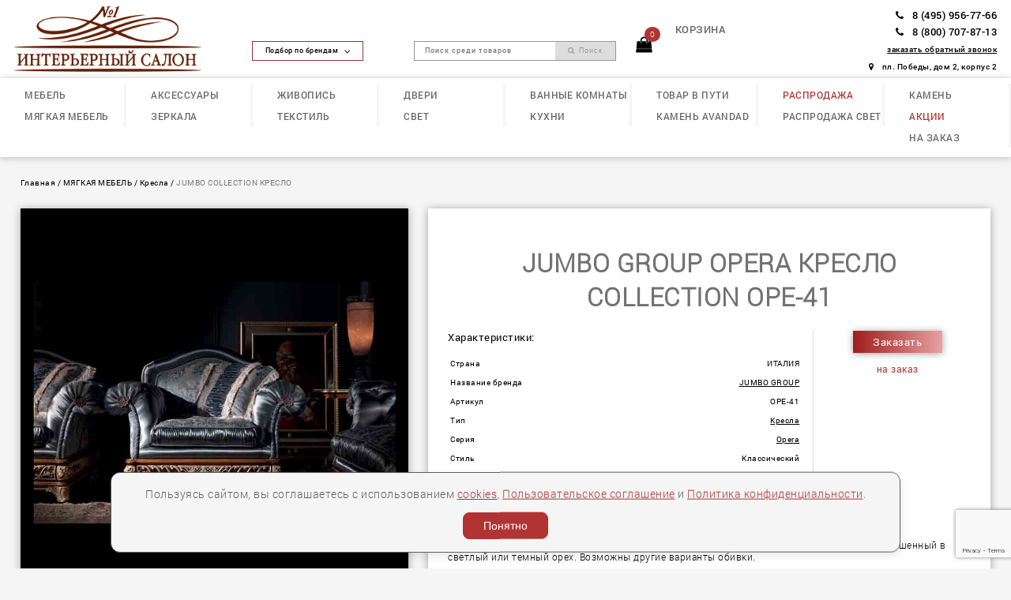

--- FILE ---
content_type: text/html;Charset=windows-1251
request_url: https://mebelclub.ru/catalog/kreslo_collection_ope_41.html
body_size: 23740
content:
<!DOCTYPE HTML>
<html>
<head>
	<title>JUMBO COLLECTION КРЕСЛО</title>
	<meta name="keywords" content="">
	<meta name="description" content="Интерьерный салон №1. Интерьеры в наличии">
	<meta http-equiv="content-type" content="text/html; charset=windows-1251">
	<link rel="icon" href="/favicon.ico" type="image/x-icon">
	<link rel="shortcut icon" href="/favicon.ico" type="image/x-icon">
	<meta name="viewport" content="initial-scale=1, maximum-scale=1, user-scalable=no">
	

	
	<script type="text/javascript" src="/js/jquery-3.2.1.min.js"></script>
	<script type="text/javascript" src="/js/jquery.maskedinput.min.js"></script>
	<script type="text/javascript" src="/js/wow/wow.min.js"></script>
	<!-- script type="text/javascript" src="/js/wow/smoothscroll.js"></script -->	
	<script type="text/javascript" src="/js/init.js"></script>	

	<link href="/css/style.css" rel="stylesheet" type="text/css">
	<link href="/css/font-awesome.min.css" rel="stylesheet" />
	<link href="/css/animate.min.css" rel="stylesheet">

	<meta name="theme-color" content="#fff"/>
	<link rel="apple-touch-icon" href="/pwa/logo96.png">
	<link href="manifest.json" rel="manifest">
	
</head>
<body>


	

<!-- Yandex.Metrika counter -->
<script type="text/javascript" >
   (function(m,e,t,r,i,k,a){m[i]=m[i]||function(){(m[i].a=m[i].a||[]).push(arguments)};
   m[i].l=1*new Date();k=e.createElement(t),a=e.getElementsByTagName(t)[0],k.async=1,k.src=r,a.parentNode.insertBefore(k,a)})
   (window, document, "script", "https://mc.yandex.ru/metrika/tag.js", "ym");

   ym(75561109, "init", {
        clickmap:true,
        trackLinks:true,
        accurateTrackBounce:true,
        webvisor:true
   });
</script>
<noscript><div><img src="https://mc.yandex.ru/watch/75561109" style="position:absolute; left:-9999px;" alt="" /></div></noscript>
<!-- /Yandex.Metrika counter -->
<!-- Global site tag (gtag.js) - Google Analytics -->
<script async src="https://www.googletagmanager.com/gtag/js?id=G-T54FVMW650"></script>
<script>
  window.dataLayer = window.dataLayer || [];
  function gtag(){dataLayer.push(arguments);}
  gtag('js', new Date());

  gtag('config', 'G-T54FVMW650');
</script>


<nav>
	<div id="top_top_menu">
		<ul class="bl_header">
			<li class="bl_box1">
				<a href="/" class="logotype">
					<img src="/img/logo_brown.png" alt="Интерьерный салон №1" title="Интерьерный салон №1">
				</a>

<script>
$(function() {
	$(".navbar-toggle").click(function(){
		$("#top_menu_mobil").toggle(
		  function () {
		  }
		 );
	 });
	 
	 $("#top_menu_mobil .bl_subcateg li .categ_mobil").click(function(){
		var attr="child_"+$(this).attr("data-id");
		$("#top_menu_mobil").toggle(
		  function () {
		  	$("#"+attr).fadeIn();
			$("#"+attr).click(function(){ $("#"+attr).fadeOut(); });
		  }
		 );

		return false;
	 });
	 
	 $("#btn_mobil_search").click(function(){

		var lef= $(this).position().left;
		var waf=$(".bl_box3 form").width();
		var wmin=$(this).width();
		
		$(".bl_box3 form").css({ 'left': lef-waf+wmin +'px'});
		$(".bl_box3 form").stop(true, true).delay(50).fadeIn(300);
		$(".bl_box3 form").addClass("activ");
		
		$(".bl_box3 form.activ").hover(
		function() {
		}, 
		function() {
		  $(".bl_box3 form.activ").stop(true, true).delay(50).fadeOut(300);
		  $(".bl_box3 form.activ").removeClass("activ");
		});
	});
	
	$(".linz_search_480").click(function(){
		$('#top_top_menu .bl_header li.bl_box3').stop(true, true).fadeIn(300);
		$("#top_menu_mobil").stop(true, true).fadeOut(100);
		$('html,body').animate({ scrollTop:0 },'slow');
		$('#search_big #search_text').focus();
	});
});
</script>				
<button type="button" class="navbar-toggle">
    <span class="icon-bar"></span>
    <span class="icon-bar"></span>
    <span class="icon-bar" style="margin: 0;"></span>
</button>
			</li>
			<li class="bl_box2">
				<a id="popwinhid">Подбор по брендам <span class="carat"></span></a>
			</li>
			
<li class="mobile_logotype">
	<a href="/" class="logotype">
		<img src="/img/logo.png" alt="Интерьерный салон №1" title="Интерьерный салон №1">
	</a>
</li>			
			<li class="bl_box3">
					
				<form method="GET" action="/" id='search_big'>
				  <div class="form-field">
					<input type='hidden' name='mod' value='search'>
					<input type="text" name="search" id="search_text" class="fields_search" value="" placeholder='Поиск среди товаров'>
					<input id="search_id" type="hidden" name="search_id" />
					<button type="submit" id="linz_search"><i class="fa fa-search"></i> Поиск</button>
				  </div>
				  
						<ul id="search_prompt"></ul>			  
				  
				</form>			


<i class="fa fa-search" id="btn_mobil_search"></i>
		
				
			</li>
			<li class="bl_box4">
				<a href="/bloknot.html" id="basketBl">
					<div id="orderItemsCount">
						<span>0</span>
					</div>
					<img src="/img/basket.png" id="img_basket">
				</a>
		
				<div id="one_wind_basket">
					<div class="one_close_basket"><img src="/img/black_close.png" /></div>
					<ul id="one_content_basket">
					</ul>
				</div>

				
				<div id="info_wind_basket">
					<div class="close_basket"><img src="/img/black_close.png" /></div>
					
				<div style="max-height: 65vh;overflow: auto;margin:.5vw 0;">
					<ul id="content_basket">
											<li id="emptyB">
							Корзина пуста
						</li>
										</ul>
				</div>
					
					<div style="text-align:center;"><a href="/bloknot.html" class="btn_blocknot">Перейти в корзину</a></div>
				</div>
				
			</li>
			<li class="bl_box4_count">
				<table style="height: inherit;">
				<tr><td style="vertical-align:bottom;">
				<a href="/bloknot.html">
					<span class="basket_robins">корзина</span>				
					<span class="co">
										</span>
					<span class="pr"></span>
				</a>
				</td></tr>
				</table>
			</li>
			<li class="bl_box5">
			<ul class="bl_info">
							<li><a href="tel:84959567766" class="bl_tel"><i class="fa fa-phone"></i>8 (495) 956-77-66</a></li>
				<li><a href="tel:88007078713" class="bl_tel"><i class="fa fa-phone"></i>8 (800) 707-87-13</a></li>
							<li><span class="callback_ph">заказать обратный звонок</span></li>	
				<li><a href="/kontact.html" class="bl_adress"><i class="fa fa-map-marker"></i>пл. Победы, дом 2, корпус 2</a></li>
			</ul>
			</li>
			<li class="bl_box5">
			</li>		
			<li class="black_tube">
				<img src="/img/black_tube.png" id="btn_mobil_phone">
			</li>
		</ul>	
	</div>
	


	<div  id="top_menu_mobil">
	<ul class="bl_subcateg">
		<li class="close_menu navbar-toggle"><a href="" onclick="return false;"><img src="/img/black_close.png"></a></li>
			<li>
			<a href='/catalog/PREDMETY_MEBELI/' class="categ_mobil" data-id="5248" style="">
				МЕБЕЛЬ				<i class="fa fa-angle-right" aria-hidden="true"></i>
			</a>			
		</li>					
			<li>
			<a href='/catalog/MJAGKAJA_MEBEL/' class="categ_mobil" data-id="4938" style="">
				МЯГКАЯ МЕБЕЛЬ				<i class="fa fa-angle-right" aria-hidden="true"></i>
			</a>			
		</li>					
			<li>
			<a href='/catalog/AKSESSUARY/' class="categ_mobil" data-id="4704" style="">
				АКСЕССУАРЫ				<i class="fa fa-angle-right" aria-hidden="true"></i>
			</a>			
		</li>					
			<li>
			<a href='/catalog/ZERKALA/' class="categ_mobil" data-id="4727" style="">
				ЗЕРКАЛА				<i class="fa fa-angle-right" aria-hidden="true"></i>
			</a>			
		</li>					
			<li>
			<a href='/catalog/ZHIVOPIS/' class="categ_mobil" data-id="4721" style="">
				ЖИВОПИСЬ				<i class="fa fa-angle-right" aria-hidden="true"></i>
			</a>			
		</li>					
			<li>
			<a href='/catalog/TEKSTIL/' class="categ_mobil" data-id="4715" style="">
				ТЕКСТИЛЬ				<i class="fa fa-angle-right" aria-hidden="true"></i>
			</a>			
		</li>					
			<li>
			<a href='/catalog/DVERI/' class="categ_mobil" data-id="4832" style="">
				ДВЕРИ				<i class="fa fa-angle-right" aria-hidden="true"></i>
			</a>			
		</li>					
			<li>
			<a href='/catalog/SVET/' class="categ_mobil" data-id="5078" style="">
				СВЕТ				<i class="fa fa-angle-right" aria-hidden="true"></i>
			</a>			
		</li>					
			<li>
			<a href='/catalog/VANNYE_KOMNATY/' class="categ_mobil" data-id="4689" style="">
				ВАННЫЕ КОМНАТЫ				<i class="fa fa-angle-right" aria-hidden="true"></i>
			</a>			
		</li>					
			<li>
			<a href='/catalog/KUXNI/' class="categ_mobil" data-id="4693" style="">
				КУХНИ				<i class="fa fa-angle-right" aria-hidden="true"></i>
			</a>			
		</li>					
			<li>
			<a href='/catalog/TOVAR_V_PUTI/' class="categ_mobil" data-id="4916" style="">
				ТОВАР В ПУТИ				<i class="fa fa-angle-right" aria-hidden="true"></i>
			</a>			
		</li>					
			<li>
			<a href='/catalog/KAMEN_Avandad/' class="categ_mobil" data-id="6454" style="">
				КАМЕНЬ Avandad				<i class="fa fa-angle-right" aria-hidden="true"></i>
			</a>			
		</li>					
			<li>
			<a href='/catalog/RASPRODAZHA/' class="categ_mobil" data-id="4875" style="color:#b23334;">
				РАСПРОДАЖА				<i class="fa fa-angle-right" aria-hidden="true"></i>
			</a>			
		</li>					
			<li>
			<a href='/catalog/RASPRODAZHA_SVET/' class="categ_mobil" data-id="5193" style="">
				РАСПРОДАЖА СВЕТ				<i class="fa fa-angle-right" aria-hidden="true"></i>
			</a>			
		</li>					
			<li>
			<a href='/catalog/KAMEN/' class="categ_mobil" data-id="6486" style="">
				КАМЕНЬ				<i class="fa fa-angle-right" aria-hidden="true"></i>
			</a>			
		</li>					
			<li>
			<a href="/interior/AKTSII/" style="color:#b23334;">АКЦИИ</a>
		</li>
		<li>
			<a href="/catalog/NA_ZAKAZ/">НА ЗАКАЗ</a>
		</li>	
	</ul>
		<button type="submit" class="linz_search_480"> Поиск <i class="fa fa-search"></i></button>
	</div>
	
		<div class="child_win_mobil" id="child_5248">
	<ul class="bl_subcateg">
		<li class="prev_menu navbar-toggle"><a href="" onclick="return false;"><img src="/img/prev_menu.png" style="vertical-align:sub;">  назад</a></li>
			<li>
				<a href='/catalog/PREDMETY_MEBELI/' style="color:#b23334;">Весь раздел</a>
			</li>
					<li>
				<a href='/catalog/TumbochkiOstrov_dvustoronnij/' >Остров двусторонний</a>
			</li>
					<li>
				<a href='/catalog/Bary_i_barnye_stojki/' >Бары и барные стойки</a>
			</li>
					<li>
				<a href='/catalog/Biblioteki/' >Библиотеки</a>
			</li>
					<li>
				<a href='/catalog/Veshalki/' >Вешалки</a>
			</li>
					<li>
				<a href='/catalog/TumbochkiVitriny/' >Витрины</a>
			</li>
					<li>
				<a href='/catalog/Garderobnye/' >Гардеробные</a>
			</li>
					<li>
				<a href='/catalog/Kabinety/' >Кабинеты</a>
			</li>
					<li>
				<a href='/catalog/Kaminy/' >Камины</a>
			</li>
					<li>
				<a href='/catalog/Komody/' >Комоды</a>
			</li>
					<li>
				<a href='/catalog/TumbochkiKonsoli/' >Консоли</a>
			</li>
					<li>
				<a href='/catalog/Krovati/' >Кровати</a>
			</li>
					<li>
				<a href='/catalog/Matrasy/' >Матрасы</a>
			</li>
					<li>
				<a href='/catalog/Mebel_dlja_Tv_i_Hi_Fi/' >Мебель для Тв и Hi-Fi</a>
			</li>
					<li>
				<a href='/catalog/Paneli/' >Панели</a>
			</li>
					<li>
				<a href='/catalog/Polki/' >Полки</a>
			</li>
					<li>
				<a href='/catalog/Prilavki/' >Прилавки</a>
			</li>
					<li>
				<a href='/catalog/Prixozhie__1/' >Прихожие</a>
			</li>
					<li>
				<a href='/catalog/TumbochkiPjedestaly/' >Пьедесталы</a>
			</li>
					<li>
				<a href='/catalog/Reshetki_dlja_krovati/' >Решетки для кровати</a>
			</li>
					<li>
				<a href='/catalog/Stellazhi/' >Стеллажи</a>
			</li>
					<li>
				<a href='/catalog/Stoliki/' >Столики</a>
			</li>
					<li>
				<a href='/catalog/Stoliki_zhurnalnye/' >Столики журнальные</a>
			</li>
					<li>
				<a href='/catalog/Stoliki_servirovochnye/' >Столики сервировочные</a>
			</li>
					<li>
				<a href='/catalog/TumbochkiStoly_obedennye/' >Столы обеденные</a>
			</li>
					<li>
				<a href='/catalog/Stoly_pismennye/' >Столы письменные</a>
			</li>
					<li>
				<a href='/catalog/Stoly_tualetnye/' >Столы туалетные</a>
			</li>
					<li>
				<a href='/catalog/TumbochkiStulja/' >Стулья</a>
			</li>
					<li>
				<a href='/catalog/Stulja_barnye/' >Стулья барные</a>
			</li>
					<li>
				<a href='/catalog/Tumbochki/' >Тумбочки</a>
			</li>
					<li>
				<a href='/catalog/SHirmy/' >Ширмы</a>
			</li>
					<li>
				<a href='/catalog/SHkafy/' >Шкафы</a>
			</li>
					<li>
				<a href='/catalog/SHkafy_garderoby/' >Шкафы гардеробы</a>
			</li>
					<li>
				<a href='/catalog/SHkafy_knizhnye/' >Шкафы книжные</a>
			</li>
			</ul>
			<button type="submit" class="linz_search_480"> Поиск <i class="fa fa-search"></i></button>
	</div>
		<div class="child_win_mobil" id="child_4938">
	<ul class="bl_subcateg">
		<li class="prev_menu navbar-toggle"><a href="" onclick="return false;"><img src="/img/prev_menu.png" style="vertical-align:sub;">  назад</a></li>
			<li>
				<a href='/catalog/MJAGKAJA_MEBEL/' style="color:#b23334;">Весь раздел</a>
			</li>
					<li>
				<a href='/catalog/MJAGKAJA_MEBELDivanyBanketki/' >Банкетки</a>
			</li>
					<li>
				<a href='/catalog/MJAGKAJA_MEBELDivanyDivanyDivany/' >Диваны</a>
			</li>
					<li>
				<a href='/catalog/MJAGKAJA_MEBELDivanyDivanyKresla/' style="color:#b23334;">Кресла</a>
			</li>
					<li>
				<a href='/catalog/Kushetki/' >Кушетки</a>
			</li>
					<li>
				<a href='/catalog/KushetkiPufy/' >Пуфы</a>
			</li>
			</ul>
			<button type="submit" class="linz_search_480"> Поиск <i class="fa fa-search"></i></button>
	</div>
		<div class="child_win_mobil" id="child_4704">
	<ul class="bl_subcateg">
		<li class="prev_menu navbar-toggle"><a href="" onclick="return false;"><img src="/img/prev_menu.png" style="vertical-align:sub;">  назад</a></li>
			<li>
				<a href='/catalog/AKSESSUARY/' style="color:#b23334;">Весь раздел</a>
			</li>
					<li>
				<a href='/catalog/AKSESSUARYVazy_grafiny_kuvshiny_kashpo/' >Вазы, графины, кувшины, кашпо</a>
			</li>
					<li>
				<a href='/catalog/Diffuzory/' >Диффузоры</a>
			</li>
					<li>
				<a href='/catalog/Elki/' >Елки</a>
			</li>
					<li>
				<a href='/catalog/Iskusstvennye_tsvety/' >Искусственные цветы</a>
			</li>
					<li>
				<a href='/catalog/Kaminy_i_aksessuary/' >Камины и аксессуары</a>
			</li>
					<li>
				<a href='/catalog/Kuxonnye/' >Кухонные</a>
			</li>
					<li>
				<a href='/catalog/Novogodnij_dekor/' >Новогодний декор</a>
			</li>
					<li>
				<a href='/catalog/Panno/' >Панно</a>
			</li>
					<li>
				<a href='/catalog/AKSESSUARYPepelnitsy/' >Пепельницы</a>
			</li>
					<li>
				<a href='/catalog/Podsvechniki/' >Подсвечники</a>
			</li>
					<li>
				<a href='/catalog/Posuda_dekorativnaja/' >Посуда декоративная</a>
			</li>
					<li>
				<a href='/catalog/AKSESSUARYRaznoe/' >Разное</a>
			</li>
					<li>
				<a href='/catalog/AKSESSUARYStatuetki_i_figurki/' >Статуэтки и фигурки</a>
			</li>
					<li>
				<a href='/catalog/AKSESSUARYCHasy/' >Часы</a>
			</li>
					<li>
				<a href='/catalog/AKSESSUARYSHkatulki/' >Шкатулки</a>
			</li>
			</ul>
			<button type="submit" class="linz_search_480"> Поиск <i class="fa fa-search"></i></button>
	</div>
		<div class="child_win_mobil" id="child_4727">
	<ul class="bl_subcateg">
		<li class="prev_menu navbar-toggle"><a href="" onclick="return false;"><img src="/img/prev_menu.png" style="vertical-align:sub;">  назад</a></li>
			<li>
				<a href='/catalog/ZERKALA/' style="color:#b23334;">Весь раздел</a>
			</li>
					<li>
				<a href='/catalog/ZERKALAZerkala_napolnye/' >Зеркала напольные</a>
			</li>
					<li>
				<a href='/catalog/ZERKALAZerkala_nastennye/' >Зеркала настенные</a>
			</li>
					<li>
				<a href='/catalog/ZERKALAZerkala_nastolnye/' >Зеркала настольные</a>
			</li>
			</ul>
			<button type="submit" class="linz_search_480"> Поиск <i class="fa fa-search"></i></button>
	</div>
		<div class="child_win_mobil" id="child_4721">
	<ul class="bl_subcateg">
		<li class="prev_menu navbar-toggle"><a href="" onclick="return false;"><img src="/img/prev_menu.png" style="vertical-align:sub;">  назад</a></li>
			<li>
				<a href='/catalog/ZHIVOPIS/' style="color:#b23334;">Весь раздел</a>
			</li>
					<li>
				<a href='/catalog/ZHivopis_NatjurmortZHivopis_Animalistika/' >Живопись Анималистика</a>
			</li>
					<li>
				<a href='/catalog/ZHivopis_NatjurmortZHivopis_NatjurmortZHivopis_Postery/' >Живопись Постеры</a>
			</li>
					<li>
				<a href='/catalog/Postery/' >Постеры</a>
			</li>
					<li>
				<a href='/catalog/TSvety/' >Цветы</a>
			</li>
			</ul>
			<button type="submit" class="linz_search_480"> Поиск <i class="fa fa-search"></i></button>
	</div>
		<div class="child_win_mobil" id="child_4715">
	<ul class="bl_subcateg">
		<li class="prev_menu navbar-toggle"><a href="" onclick="return false;"><img src="/img/prev_menu.png" style="vertical-align:sub;">  назад</a></li>
			<li>
				<a href='/catalog/TEKSTIL/' style="color:#b23334;">Весь раздел</a>
			</li>
					<li>
				<a href='/catalog/Aksessuary/' >Аксессуары</a>
			</li>
					<li>
				<a href='/catalog/TEKSTILKovry/' >Ковры</a>
			</li>
					<li>
				<a href='/catalog/Pledy/' >Пледы</a>
			</li>
					<li>
				<a href='/catalog/TEKSTILPodushki/' >Подушки</a>
			</li>
					<li>
				<a href='/catalog/TEKSTILPokryvala/' >Покрывала</a>
			</li>
					<li>
				<a href='/catalog/TEKSTILSHtory/' >Шторы</a>
			</li>
			</ul>
			<button type="submit" class="linz_search_480"> Поиск <i class="fa fa-search"></i></button>
	</div>
		<div class="child_win_mobil" id="child_4832">
	<ul class="bl_subcateg">
		<li class="prev_menu navbar-toggle"><a href="" onclick="return false;"><img src="/img/prev_menu.png" style="vertical-align:sub;">  назад</a></li>
			<li>
				<a href='/catalog/DVERI/' style="color:#b23334;">Весь раздел</a>
			</li>
					<li>
				<a href='/catalog/Dvepi/' >Двеpи</a>
			</li>
					<li>
				<a href='/catalog/DVERIMezhkomnatnye_dveri/' >Межкомнатные двери</a>
			</li>
					<li>
				<a href='/catalog/Papketnaja_doska/' >Паpкетная доска</a>
			</li>
					<li>
				<a href='/catalog/DVERIPeregorodki/' >Перегородки</a>
			</li>
					<li>
				<a href='/catalog/Ruchki/' >Ручки</a>
			</li>
			</ul>
			<button type="submit" class="linz_search_480"> Поиск <i class="fa fa-search"></i></button>
	</div>
		<div class="child_win_mobil" id="child_5078">
	<ul class="bl_subcateg">
		<li class="prev_menu navbar-toggle"><a href="" onclick="return false;"><img src="/img/prev_menu.png" style="vertical-align:sub;">  назад</a></li>
			<li>
				<a href='/catalog/SVET/' style="color:#b23334;">Весь раздел</a>
			</li>
					<li>
				<a href='/catalog/PodvesnyeLjustry/' >Люстры</a>
			</li>
					<li>
				<a href='/catalog/PodvesnyePodvesnye/' >Подвесные</a>
			</li>
					<li>
				<a href='/catalog/Potolochnye/' >Потолочные</a>
			</li>
					<li>
				<a href='/catalog/Vstraivaemye/' >Встраиваемые</a>
			</li>
					<li>
				<a href='/catalog/PodvesnyeNastennye/' >Настенные</a>
			</li>
					<li>
				<a href='/catalog/PodvesnyeNastolnye/' >Настольные</a>
			</li>
					<li>
				<a href='/catalog/PodvesnyeNapolnye/' >Напольные</a>
			</li>
					<li>
				<a href='/catalog/PodvesnyeUlichnye/' >Уличные</a>
			</li>
					<li>
				<a href='/catalog/Besprovodnye/' >Беспроводные</a>
			</li>
			</ul>
			<button type="submit" class="linz_search_480"> Поиск <i class="fa fa-search"></i></button>
	</div>
		<div class="child_win_mobil" id="child_4689">
	<ul class="bl_subcateg">
		<li class="prev_menu navbar-toggle"><a href="" onclick="return false;"><img src="/img/prev_menu.png" style="vertical-align:sub;">  назад</a></li>
			<li>
				<a href='/catalog/VANNYE_KOMNATY/' style="color:#b23334;">Весь раздел</a>
			</li>
					<li>
				<a href='/catalog/Aksessuary_dlja_vannoj/' >Аксессуары для ванной</a>
			</li>
					<li>
				<a href='/catalog/Bide__1/' >Биде</a>
			</li>
					<li>
				<a href='/catalog/Vanny__1/' >Ванны</a>
			</li>
					<li>
				<a href='/catalog/Dushevye_komponenty__1/' >Душевые компоненты</a>
			</li>
					<li>
				<a href='/catalog/Zerkala__1/' >Зеркала</a>
			</li>
					<li>
				<a href='/catalog/Kryshki_bide__1/' >Крышки-биде</a>
			</li>
					<li>
				<a href='/catalog/Mebelnye_kompozitsii__1/' >Мебельные композиции</a>
			</li>
					<li>
				<a href='/catalog/Polki/' >Полки</a>
			</li>
					<li>
				<a href='/catalog/Rakoviny__1/' >Раковины</a>
			</li>
					<li>
				<a href='/catalog/Svetilniki/' >Светильники</a>
			</li>
					<li>
				<a href='/catalog/Skamji__1/' >Скамьи</a>
			</li>
					<li>
				<a href='/catalog/Smesiteli__1/' >Смесители</a>
			</li>
					<li>
				<a href='/catalog/Tumby/' >Тумбы</a>
			</li>
					<li>
				<a href='/catalog/Unitazy__1/' >Унитазы</a>
			</li>
					<li>
				<a href='/catalog/CHasti_mebeli__1/' >Части мебели</a>
			</li>
					<li>
				<a href='/catalog/SHkafy/' >Шкафы</a>
			</li>
			</ul>
			<button type="submit" class="linz_search_480"> Поиск <i class="fa fa-search"></i></button>
	</div>
		<div class="child_win_mobil" id="child_4693">
	<ul class="bl_subcateg">
		<li class="prev_menu navbar-toggle"><a href="" onclick="return false;"><img src="/img/prev_menu.png" style="vertical-align:sub;">  назад</a></li>
			<li>
				<a href='/catalog/KUXNI/' style="color:#b23334;">Весь раздел</a>
			</li>
					<li>
				<a href='/catalog/Varochnye_paneli/' >Варочные панели</a>
			</li>
					<li>
				<a href='/catalog/Vytjazhki/' >Вытяжки</a>
			</li>
					<li>
				<a href='/catalog/Kuxni/' >Кухни</a>
			</li>
			</ul>
			<button type="submit" class="linz_search_480"> Поиск <i class="fa fa-search"></i></button>
	</div>
		<div class="child_win_mobil" id="child_4916">
	<ul class="bl_subcateg">
		<li class="prev_menu navbar-toggle"><a href="" onclick="return false;"><img src="/img/prev_menu.png" style="vertical-align:sub;">  назад</a></li>
			<li>
				<a href='/catalog/TOVAR_V_PUTI/' style="color:#b23334;">Весь раздел</a>
			</li>
					<li>
				<a href='/catalog/Aksessuary/' >Aксессуары</a>
			</li>
					<li>
				<a href='/catalog/Cvet/' >Cвет</a>
			</li>
					<li>
				<a href='/catalog/Mebel/' >Mебель</a>
			</li>
					<li>
				<a href='/catalog/Zepkala/' >Зеpкала</a>
			</li>
			</ul>
			<button type="submit" class="linz_search_480"> Поиск <i class="fa fa-search"></i></button>
	</div>
		<div class="child_win_mobil" id="child_6454">
	<ul class="bl_subcateg">
		<li class="prev_menu navbar-toggle"><a href="" onclick="return false;"><img src="/img/prev_menu.png" style="vertical-align:sub;">  назад</a></li>
			<li>
				<a href='/catalog/KAMEN_Avandad/' style="color:#b23334;">Весь раздел</a>
			</li>
					<li>
				<a href='/catalog/Granit__1/' >Гранит</a>
			</li>
			</ul>
			<button type="submit" class="linz_search_480"> Поиск <i class="fa fa-search"></i></button>
	</div>
		<div class="child_win_mobil" id="child_4875">
	<ul class="bl_subcateg">
		<li class="prev_menu navbar-toggle"><a href="" onclick="return false;"><img src="/img/prev_menu.png" style="vertical-align:sub;">  назад</a></li>
			<li>
				<a href='/catalog/RASPRODAZHA/' style="color:#b23334;">Весь раздел</a>
			</li>
					<li>
				<a href='/catalog/RASPRODAZHAStoliki_zhurnalnyeVitriny/' >Витрины</a>
			</li>
					<li>
				<a href='/catalog/RASPRODAZHAStoliki_zhurnalnyeDivany/' >Диваны</a>
			</li>
					<li>
				<a href='/catalog/ZHivopis_Iskusstvennye_tsvetyZerkala_nastennye/' >Зеркала настенные</a>
			</li>
					<li>
				<a href='/catalog/ZHivopis_Iskusstvennye_tsvetyZHivopis_Iskusstvennye_tsvetyIskusstvennye_tsvety/' >Искусственные цветы</a>
			</li>
					<li>
				<a href='/catalog/RASPRODAZHAStoliki_zhurnalnyeKomody/' >Комоды</a>
			</li>
					<li>
				<a href='/catalog/RASPRODAZHAStoliki_zhurnalnyeKonsoli/' >Консоли</a>
			</li>
					<li>
				<a href='/catalog/RASPRODAZHAStoliki_zhurnalnyeKresla/' >Кресла</a>
			</li>
					<li>
				<a href='/catalog/RASPRODAZHAStoliki_zhurnalnyeKrovati/' >Кровати</a>
			</li>
					<li>
				<a href='/catalog/RASPRODAZHAStoliki_zhurnalnyeKuxni/' >Кухни</a>
			</li>
					<li>
				<a href='/catalog/RASPRODAZHAStoliki_zhurnalnyeMebel_dlja_Tv_I_Hi_Fi/' >Мебель для Тв И Hi-Fi</a>
			</li>
					<li>
				<a href='/catalog/RASPRODAZHAStoliki_zhurnalnyePodushki/' >Подушки</a>
			</li>
					<li>
				<a href='/catalog/RASPRODAZHAStoliki_zhurnalnyePokryvala/' >Покрывала</a>
			</li>
					<li>
				<a href='/catalog/RASPRODAZHAStoliki_zhurnalnyePolki/' >Полки</a>
			</li>
					<li>
				<a href='/catalog/RASPRODAZHAStoliki_zhurnalnyePufy/' >Пуфы</a>
			</li>
					<li>
				<a href='/catalog/RASPRODAZHAStoliki_zhurnalnyeStellazhi/' >Стеллажи</a>
			</li>
					<li>
				<a href='/catalog/RASPRODAZHAStoliki_zhurnalnyeStoliki/' >Столики</a>
			</li>
					<li>
				<a href='/catalog/RASPRODAZHAStoliki_zhurnalnyeStoliki_zhurnalnye/' >Столики журнальные</a>
			</li>
					<li>
				<a href='/catalog/RASPRODAZHAStoliki_zhurnalnyeStoliki_zhurnalnyeStoly_obedennye/' >Столы обеденные</a>
			</li>
					<li>
				<a href='/catalog/RASPRODAZHAStoliki_zhurnalnyeStoliki_zhurnalnyeStoly_pismennye/' >Столы письменные</a>
			</li>
					<li>
				<a href='/catalog/RASPRODAZHAStoliki_zhurnalnyeStoliki_zhurnalnyeStoly_tualetnye/' >Столы туалетные</a>
			</li>
					<li>
				<a href='/catalog/RASPRODAZHAStoliki_zhurnalnyeStoliki_zhurnalnyeStulja/' >Стулья</a>
			</li>
					<li>
				<a href='/catalog/RASPRODAZHAStoliki_zhurnalnyeStoliki_zhurnalnyeStulja_barnye/' >Стулья барные</a>
			</li>
					<li>
				<a href='/catalog/RASPRODAZHAStoliki_zhurnalnyeStoliki_zhurnalnyeTumbochki/' >Тумбочки</a>
			</li>
					<li>
				<a href='/catalog/Fotoramki/' >Фоторамки</a>
			</li>
					<li>
				<a href='/catalog/RASPRODAZHAStoliki_zhurnalnyeStoliki_zhurnalnyeSHkafy/' >Шкафы</a>
			</li>
					<li>
				<a href='/catalog/Banketki/' >Банкетки</a>
			</li>
					<li>
				<a href='/catalog/Biblioteki__1/' >Библиотеки</a>
			</li>
					<li>
				<a href='/catalog/Vazy_grafiny_kuvshiny_kashpo/' >Вазы, графины, кувшины, кашпо</a>
			</li>
					<li>
				<a href='/catalog/Elki__1/' >Елки</a>
			</li>
					<li>
				<a href='/catalog/ZHivopis_Animalistika/' >Живопись Анималистика</a>
			</li>
					<li>
				<a href='/catalog/ZHivopis_Portrety__1/' >Живопись Портреты</a>
			</li>
					<li>
				<a href='/catalog/ZHivopis_Postery__1/' >Живопись Постеры</a>
			</li>
					<li>
				<a href='/catalog/Napolnye/' >Напольные</a>
			</li>
					<li>
				<a href='/catalog/Nastennye/' >Настенные</a>
			</li>
					<li>
				<a href='/catalog/Nastolnye/' >Настольные</a>
			</li>
					<li>
				<a href='/catalog/Panno/' >Панно</a>
			</li>
					<li>
				<a href='/catalog/Pepelnitsy/' >Пепельницы</a>
			</li>
					<li>
				<a href='/catalog/Podnosy/' >Подносы</a>
			</li>
					<li>
				<a href='/catalog/Podsvechniki/' >Подсвечники</a>
			</li>
					<li>
				<a href='/catalog/Posuda_dekorativnaja/' >Посуда декоративная</a>
			</li>
					<li>
				<a href='/catalog/Prixozhie/' >Прихожие</a>
			</li>
					<li>
				<a href='/catalog/Raznoe/' >Разное</a>
			</li>
					<li>
				<a href='/catalog/Statuetki_i_figurki/' >Статуэтки и фигурки</a>
			</li>
					<li>
				<a href='/catalog/Fontany/' >Фонтаны</a>
			</li>
					<li>
				<a href='/catalog/Fotoalbom/' >Фотоальбом</a>
			</li>
					<li>
				<a href='/catalog/CHasy/' >Часы</a>
			</li>
					<li>
				<a href='/catalog/SHtory/' >Шторы</a>
			</li>
			</ul>
			<button type="submit" class="linz_search_480"> Поиск <i class="fa fa-search"></i></button>
	</div>
		<div class="child_win_mobil" id="child_5193">
	<ul class="bl_subcateg">
		<li class="prev_menu navbar-toggle"><a href="" onclick="return false;"><img src="/img/prev_menu.png" style="vertical-align:sub;">  назад</a></li>
			<li>
				<a href='/catalog/RASPRODAZHA_SVET/' style="color:#b23334;">Весь раздел</a>
			</li>
					<li>
				<a href='/catalog/PodsvechnikiLjustry/' >Люстры</a>
			</li>
					<li>
				<a href='/catalog/NastennyePotolochnye/' >Потолочные</a>
			</li>
					<li>
				<a href='/catalog/NastolnyePodvesnye/' >Подвесные</a>
			</li>
					<li>
				<a href='/catalog/NastolnyeNastennye/' >Настенные</a>
			</li>
					<li>
				<a href='/catalog/Nastolnye/' >Настольные</a>
			</li>
					<li>
				<a href='/catalog/_SvetilnikiNapolnye/' >Напольные</a>
			</li>
					<li>
				<a href='/catalog/Zapchasti/' >Запчасти</a>
			</li>
					<li>
				<a href='/catalog/Besprovodnye__2/' >Беспроводные</a>
			</li>
					<li>
				<a href='/catalog/Vstraivaemye__1/' >Встраиваемые</a>
			</li>
					<li>
				<a href='/catalog/Podsvechniki/' >Подсвечники</a>
			</li>
					<li>
				<a href='/catalog/Ulichnye/' >Уличные</a>
			</li>
					<li>
				<a href='/catalog/Figury_dekorativnye/' >Фигуры декоративные</a>
			</li>
			</ul>
			<button type="submit" class="linz_search_480"> Поиск <i class="fa fa-search"></i></button>
	</div>
		<div class="child_win_mobil" id="child_6486">
	<ul class="bl_subcateg">
		<li class="prev_menu navbar-toggle"><a href="" onclick="return false;"><img src="/img/prev_menu.png" style="vertical-align:sub;">  назад</a></li>
			<li>
				<a href='/catalog/KAMEN/' style="color:#b23334;">Весь раздел</a>
			</li>
					<li>
				<a href='/catalog/Granit/' >Гранит</a>
			</li>
			</ul>
			<button type="submit" class="linz_search_480"> Поиск <i class="fa fa-search"></i></button>
	</div>
		
	
	
	
	<div  id="top_menu">
		<ul class="bl_subcateg">
										<li>
									<div class="her_menu">
							<a href='/catalog/PREDMETY_MEBELI/' style="">
								МЕБЕЛЬ							</a>
							
							<div class="child_win"
														>
							<div style="float:left;">
									
																			<a href='/catalog/TumbochkiOstrov_dvustoronnij/' >Остров двусторонний</a>
									
																			<a href='/catalog/Bary_i_barnye_stojki/' >Бары и барные стойки</a>
									
																			<a href='/catalog/Biblioteki/' >Библиотеки</a>
									
																			<a href='/catalog/Veshalki/' >Вешалки</a>
									
																			<a href='/catalog/TumbochkiVitriny/' >Витрины</a>
									
																			<a href='/catalog/Garderobnye/' >Гардеробные</a>
									
																			<a href='/catalog/Kabinety/' >Кабинеты</a>
									
																			<a href='/catalog/Kaminy/' >Камины</a>
									
																			<a href='/catalog/Komody/' >Комоды</a>
									
																			<a href='/catalog/TumbochkiKonsoli/' >Консоли</a>
									
																			<a href='/catalog/Krovati/' >Кровати</a>
									
																			<a href='/catalog/Matrasy/' >Матрасы</a>
									
																			<a href='/catalog/Mebel_dlja_Tv_i_Hi_Fi/' >Мебель для Тв и Hi-Fi</a>
									
																			<a href='/catalog/Paneli/' >Панели</a>
									
																			<a href='/catalog/Polki/' >Полки</a>
									
									</div><div style="padding-left:10px;margin-left:10px;float:left;border-left: 3px solid #f5f5f5;">										<a href='/catalog/Prilavki/' >Прилавки</a>
									
																			<a href='/catalog/Prixozhie__1/' >Прихожие</a>
									
																			<a href='/catalog/TumbochkiPjedestaly/' >Пьедесталы</a>
									
																			<a href='/catalog/Reshetki_dlja_krovati/' >Решетки для кровати</a>
									
																			<a href='/catalog/Stellazhi/' >Стеллажи</a>
									
																			<a href='/catalog/Stoliki/' >Столики</a>
									
																			<a href='/catalog/Stoliki_zhurnalnye/' >Столики журнальные</a>
									
																			<a href='/catalog/Stoliki_servirovochnye/' >Столики сервировочные</a>
									
																			<a href='/catalog/TumbochkiStoly_obedennye/' >Столы обеденные</a>
									
																			<a href='/catalog/Stoly_pismennye/' >Столы письменные</a>
									
																			<a href='/catalog/Stoly_tualetnye/' >Столы туалетные</a>
									
																			<a href='/catalog/TumbochkiStulja/' >Стулья</a>
									
																			<a href='/catalog/Stulja_barnye/' >Стулья барные</a>
									
																			<a href='/catalog/Tumbochki/' >Тумбочки</a>
									
																			<a href='/catalog/SHirmy/' >Ширмы</a>
									
																			<a href='/catalog/SHkafy/' >Шкафы</a>
									
									</div><div style="padding-left:10px;margin-left:10px;float:left;border-left: 3px solid #f5f5f5;">										<a href='/catalog/SHkafy_garderoby/' >Шкафы гардеробы</a>
									
																			<a href='/catalog/SHkafy_knizhnye/' >Шкафы книжные</a>
															</div>
							</div>
						</div>
						
											
										<div class="her_menu">
							<a href='/catalog/MJAGKAJA_MEBEL/' style="">
								МЯГКАЯ МЕБЕЛЬ							</a>
							
							<div class="child_win"
														>
							<div style="float:left;">
									
																			<a href='/catalog/MJAGKAJA_MEBELDivanyBanketki/' >Банкетки</a>
									
																			<a href='/catalog/MJAGKAJA_MEBELDivanyDivanyDivany/' >Диваны</a>
									
																			<a href='/catalog/MJAGKAJA_MEBELDivanyDivanyKresla/' style="color:#b23334;">Кресла</a>
									
																			<a href='/catalog/Kushetki/' >Кушетки</a>
									
																			<a href='/catalog/KushetkiPufy/' >Пуфы</a>
															</div>
							</div>
						</div>
						
						</li>					
									<li>
									<div class="her_menu">
							<a href='/catalog/AKSESSUARY/' style="">
								АКСЕССУАРЫ							</a>
							
							<div class="child_win"
														>
							<div style="float:left;">
									
																			<a href='/catalog/AKSESSUARYVazy_grafiny_kuvshiny_kashpo/' >Вазы, графины, кувшины, кашпо</a>
									
																			<a href='/catalog/Diffuzory/' >Диффузоры</a>
									
																			<a href='/catalog/Elki/' >Елки</a>
									
																			<a href='/catalog/Iskusstvennye_tsvety/' >Искусственные цветы</a>
									
																			<a href='/catalog/Kaminy_i_aksessuary/' >Камины и аксессуары</a>
									
																			<a href='/catalog/Kuxonnye/' >Кухонные</a>
									
																			<a href='/catalog/Novogodnij_dekor/' >Новогодний декор</a>
									
																			<a href='/catalog/Panno/' >Панно</a>
									
																			<a href='/catalog/AKSESSUARYPepelnitsy/' >Пепельницы</a>
									
																			<a href='/catalog/Podsvechniki/' >Подсвечники</a>
									
																			<a href='/catalog/Posuda_dekorativnaja/' >Посуда декоративная</a>
									
																			<a href='/catalog/AKSESSUARYRaznoe/' >Разное</a>
									
																			<a href='/catalog/AKSESSUARYStatuetki_i_figurki/' >Статуэтки и фигурки</a>
									
																			<a href='/catalog/AKSESSUARYCHasy/' >Часы</a>
									
																			<a href='/catalog/AKSESSUARYSHkatulki/' >Шкатулки</a>
															</div>
							</div>
						</div>
						
											
										<div class="her_menu">
							<a href='/catalog/ZERKALA/' style="">
								ЗЕРКАЛА							</a>
							
							<div class="child_win"
														>
							<div style="float:left;">
									
																			<a href='/catalog/ZERKALAZerkala_napolnye/' >Зеркала напольные</a>
									
																			<a href='/catalog/ZERKALAZerkala_nastennye/' >Зеркала настенные</a>
									
																			<a href='/catalog/ZERKALAZerkala_nastolnye/' >Зеркала настольные</a>
															</div>
							</div>
						</div>
						
						</li>					
									<li>
									<div class="her_menu">
							<a href='/catalog/ZHIVOPIS/' style="">
								ЖИВОПИСЬ							</a>
							
							<div class="child_win"
														>
							<div style="float:left;">
									
																			<a href='/catalog/ZHivopis_NatjurmortZHivopis_Animalistika/' >Живопись Анималистика</a>
									
																			<a href='/catalog/ZHivopis_NatjurmortZHivopis_NatjurmortZHivopis_Postery/' >Живопись Постеры</a>
									
																			<a href='/catalog/Postery/' >Постеры</a>
									
																			<a href='/catalog/TSvety/' >Цветы</a>
															</div>
							</div>
						</div>
						
											
										<div class="her_menu">
							<a href='/catalog/TEKSTIL/' style="">
								ТЕКСТИЛЬ							</a>
							
							<div class="child_win"
														>
							<div style="float:left;">
									
																			<a href='/catalog/Aksessuary/' >Аксессуары</a>
									
																			<a href='/catalog/TEKSTILKovry/' >Ковры</a>
									
																			<a href='/catalog/Pledy/' >Пледы</a>
									
																			<a href='/catalog/TEKSTILPodushki/' >Подушки</a>
									
																			<a href='/catalog/TEKSTILPokryvala/' >Покрывала</a>
									
																			<a href='/catalog/TEKSTILSHtory/' >Шторы</a>
															</div>
							</div>
						</div>
						
						</li>					
									<li>
									<div class="her_menu">
							<a href='/catalog/DVERI/' style="">
								ДВЕРИ							</a>
							
							<div class="child_win"
														>
							<div style="float:left;">
									
																			<a href='/catalog/Dvepi/' >Двеpи</a>
									
																			<a href='/catalog/DVERIMezhkomnatnye_dveri/' >Межкомнатные двери</a>
									
																			<a href='/catalog/Papketnaja_doska/' >Паpкетная доска</a>
									
																			<a href='/catalog/DVERIPeregorodki/' >Перегородки</a>
									
																			<a href='/catalog/Ruchki/' >Ручки</a>
															</div>
							</div>
						</div>
						
											
										<div class="her_menu">
							<a href='/catalog/SVET/' style="">
								СВЕТ							</a>
							
							<div class="child_win"
														>
							<div style="float:left;">
									
																			<a href='/catalog/PodvesnyeLjustry/' >Люстры</a>
									
																			<a href='/catalog/PodvesnyePodvesnye/' >Подвесные</a>
									
																			<a href='/catalog/Potolochnye/' >Потолочные</a>
									
																			<a href='/catalog/Vstraivaemye/' >Встраиваемые</a>
									
																			<a href='/catalog/PodvesnyeNastennye/' >Настенные</a>
									
																			<a href='/catalog/PodvesnyeNastolnye/' >Настольные</a>
									
																			<a href='/catalog/PodvesnyeNapolnye/' >Напольные</a>
									
																			<a href='/catalog/PodvesnyeUlichnye/' >Уличные</a>
									
																			<a href='/catalog/Besprovodnye/' >Беспроводные</a>
															</div>
							</div>
						</div>
						
						</li>					
									<li>
									<div class="her_menu">
							<a href='/catalog/VANNYE_KOMNATY/' style="">
								ВАННЫЕ КОМНАТЫ							</a>
							
							<div class="child_win"
														>
							<div style="float:left;">
									
																			<a href='/catalog/Aksessuary_dlja_vannoj/' >Аксессуары для ванной</a>
									
																			<a href='/catalog/Bide__1/' >Биде</a>
									
																			<a href='/catalog/Vanny__1/' >Ванны</a>
									
																			<a href='/catalog/Dushevye_komponenty__1/' >Душевые компоненты</a>
									
																			<a href='/catalog/Zerkala__1/' >Зеркала</a>
									
																			<a href='/catalog/Kryshki_bide__1/' >Крышки-биде</a>
									
																			<a href='/catalog/Mebelnye_kompozitsii__1/' >Мебельные композиции</a>
									
																			<a href='/catalog/Polki/' >Полки</a>
									
																			<a href='/catalog/Rakoviny__1/' >Раковины</a>
									
																			<a href='/catalog/Svetilniki/' >Светильники</a>
									
																			<a href='/catalog/Skamji__1/' >Скамьи</a>
									
																			<a href='/catalog/Smesiteli__1/' >Смесители</a>
									
																			<a href='/catalog/Tumby/' >Тумбы</a>
									
																			<a href='/catalog/Unitazy__1/' >Унитазы</a>
									
																			<a href='/catalog/CHasti_mebeli__1/' >Части мебели</a>
									
									</div><div style="padding-left:10px;margin-left:10px;float:left;border-left: 3px solid #f5f5f5;">										<a href='/catalog/SHkafy/' >Шкафы</a>
															</div>
							</div>
						</div>
						
											
										<div class="her_menu">
							<a href='/catalog/KUXNI/' style="">
								КУХНИ							</a>
							
							<div class="child_win"
														>
							<div style="float:left;">
									
																			<a href='/catalog/Varochnye_paneli/' >Варочные панели</a>
									
																			<a href='/catalog/Vytjazhki/' >Вытяжки</a>
									
																			<a href='/catalog/Kuxni/' >Кухни</a>
															</div>
							</div>
						</div>
						
						</li>					
									<li>
									<div class="her_menu">
							<a href='/catalog/TOVAR_V_PUTI/' style="">
								ТОВАР В ПУТИ							</a>
							
							<div class="child_win"
							style="right:26%;;text-align:right;"							>
							<div style="float:left;">
									
																			<a href='/catalog/Aksessuary/' >Aксессуары</a>
									
																			<a href='/catalog/Cvet/' >Cвет</a>
									
																			<a href='/catalog/Mebel/' >Mебель</a>
									
																			<a href='/catalog/Zepkala/' >Зеpкала</a>
															</div>
							</div>
						</div>
						
											
										<div class="her_menu">
							<a href='/catalog/KAMEN_Avandad/' style="">
								КАМЕНЬ Avandad							</a>
							
							<div class="child_win"
							style="right:26%;;text-align:right;"							>
							<div style="float:left;">
									
																			<a href='/catalog/Granit__1/' >Гранит</a>
															</div>
							</div>
						</div>
						
						</li>					
									<li>
									<div class="her_menu">
							<a href='/catalog/RASPRODAZHA/' style="color:#b23334;">
								РАСПРОДАЖА							</a>
							
							<div class="child_win"
														style="right:13%;;text-align:right;">
							<div style="float:left;">
									
																			<a href='/catalog/RASPRODAZHAStoliki_zhurnalnyeVitriny/' >Витрины</a>
									
																			<a href='/catalog/RASPRODAZHAStoliki_zhurnalnyeDivany/' >Диваны</a>
									
																			<a href='/catalog/ZHivopis_Iskusstvennye_tsvetyZerkala_nastennye/' >Зеркала настенные</a>
									
																			<a href='/catalog/ZHivopis_Iskusstvennye_tsvetyZHivopis_Iskusstvennye_tsvetyIskusstvennye_tsvety/' >Искусственные цветы</a>
									
																			<a href='/catalog/RASPRODAZHAStoliki_zhurnalnyeKomody/' >Комоды</a>
									
																			<a href='/catalog/RASPRODAZHAStoliki_zhurnalnyeKonsoli/' >Консоли</a>
									
																			<a href='/catalog/RASPRODAZHAStoliki_zhurnalnyeKresla/' >Кресла</a>
									
																			<a href='/catalog/RASPRODAZHAStoliki_zhurnalnyeKrovati/' >Кровати</a>
									
																			<a href='/catalog/RASPRODAZHAStoliki_zhurnalnyeKuxni/' >Кухни</a>
									
																			<a href='/catalog/RASPRODAZHAStoliki_zhurnalnyeMebel_dlja_Tv_I_Hi_Fi/' >Мебель для Тв И Hi-Fi</a>
									
																			<a href='/catalog/RASPRODAZHAStoliki_zhurnalnyePodushki/' >Подушки</a>
									
																			<a href='/catalog/RASPRODAZHAStoliki_zhurnalnyePokryvala/' >Покрывала</a>
									
																			<a href='/catalog/RASPRODAZHAStoliki_zhurnalnyePolki/' >Полки</a>
									
																			<a href='/catalog/RASPRODAZHAStoliki_zhurnalnyePufy/' >Пуфы</a>
									
																			<a href='/catalog/RASPRODAZHAStoliki_zhurnalnyeStellazhi/' >Стеллажи</a>
									
									</div><div style="padding-left:10px;margin-left:10px;float:left;border-left: 3px solid #f5f5f5;">										<a href='/catalog/RASPRODAZHAStoliki_zhurnalnyeStoliki/' >Столики</a>
									
																			<a href='/catalog/RASPRODAZHAStoliki_zhurnalnyeStoliki_zhurnalnye/' >Столики журнальные</a>
									
																			<a href='/catalog/RASPRODAZHAStoliki_zhurnalnyeStoliki_zhurnalnyeStoly_obedennye/' >Столы обеденные</a>
									
																			<a href='/catalog/RASPRODAZHAStoliki_zhurnalnyeStoliki_zhurnalnyeStoly_pismennye/' >Столы письменные</a>
									
																			<a href='/catalog/RASPRODAZHAStoliki_zhurnalnyeStoliki_zhurnalnyeStoly_tualetnye/' >Столы туалетные</a>
									
																			<a href='/catalog/RASPRODAZHAStoliki_zhurnalnyeStoliki_zhurnalnyeStulja/' >Стулья</a>
									
																			<a href='/catalog/RASPRODAZHAStoliki_zhurnalnyeStoliki_zhurnalnyeStulja_barnye/' >Стулья барные</a>
									
																			<a href='/catalog/RASPRODAZHAStoliki_zhurnalnyeStoliki_zhurnalnyeTumbochki/' >Тумбочки</a>
									
																			<a href='/catalog/Fotoramki/' >Фоторамки</a>
									
																			<a href='/catalog/RASPRODAZHAStoliki_zhurnalnyeStoliki_zhurnalnyeSHkafy/' >Шкафы</a>
									
																			<a href='/catalog/Banketki/' >Банкетки</a>
									
																			<a href='/catalog/Biblioteki__1/' >Библиотеки</a>
									
																			<a href='/catalog/Vazy_grafiny_kuvshiny_kashpo/' >Вазы, графины, кувшины, кашпо</a>
									
																			<a href='/catalog/Elki__1/' >Елки</a>
									
																			<a href='/catalog/ZHivopis_Animalistika/' >Живопись Анималистика</a>
									
																			<a href='/catalog/ZHivopis_Portrety__1/' >Живопись Портреты</a>
									
									</div><div style="padding-left:10px;margin-left:10px;float:left;border-left: 3px solid #f5f5f5;">										<a href='/catalog/ZHivopis_Postery__1/' >Живопись Постеры</a>
									
																			<a href='/catalog/Napolnye/' >Напольные</a>
									
																			<a href='/catalog/Nastennye/' >Настенные</a>
									
																			<a href='/catalog/Nastolnye/' >Настольные</a>
									
																			<a href='/catalog/Panno/' >Панно</a>
									
																			<a href='/catalog/Pepelnitsy/' >Пепельницы</a>
									
																			<a href='/catalog/Podnosy/' >Подносы</a>
									
																			<a href='/catalog/Podsvechniki/' >Подсвечники</a>
									
																			<a href='/catalog/Posuda_dekorativnaja/' >Посуда декоративная</a>
									
																			<a href='/catalog/Prixozhie/' >Прихожие</a>
									
																			<a href='/catalog/Raznoe/' >Разное</a>
									
																			<a href='/catalog/Statuetki_i_figurki/' >Статуэтки и фигурки</a>
									
																			<a href='/catalog/Fontany/' >Фонтаны</a>
									
																			<a href='/catalog/Fotoalbom/' >Фотоальбом</a>
									
																			<a href='/catalog/CHasy/' >Часы</a>
									
																			<a href='/catalog/SHtory/' >Шторы</a>
															</div>
							</div>
						</div>
						
											
										<div class="her_menu">
							<a href='/catalog/RASPRODAZHA_SVET/' style="">
								РАСПРОДАЖА СВЕТ							</a>
							
							<div class="child_win"
														style="right:13%;;text-align:right;">
							<div style="float:left;">
									
																			<a href='/catalog/PodsvechnikiLjustry/' >Люстры</a>
									
																			<a href='/catalog/NastennyePotolochnye/' >Потолочные</a>
									
																			<a href='/catalog/NastolnyePodvesnye/' >Подвесные</a>
									
																			<a href='/catalog/NastolnyeNastennye/' >Настенные</a>
									
																			<a href='/catalog/Nastolnye/' >Настольные</a>
									
																			<a href='/catalog/_SvetilnikiNapolnye/' >Напольные</a>
									
																			<a href='/catalog/Zapchasti/' >Запчасти</a>
									
																			<a href='/catalog/Besprovodnye__2/' >Беспроводные</a>
									
																			<a href='/catalog/Vstraivaemye__1/' >Встраиваемые</a>
									
																			<a href='/catalog/Podsvechniki/' >Подсвечники</a>
									
																			<a href='/catalog/Ulichnye/' >Уличные</a>
									
																			<a href='/catalog/Figury_dekorativnye/' >Фигуры декоративные</a>
															</div>
							</div>
						</div>
						
						</li>					
									<li>
									<div class="her_menu">
							<a href='/catalog/KAMEN/' style="">
								КАМЕНЬ							</a>
							
							<div class="child_win"
														style="right:13%;;text-align:right;">
							<div style="float:left;">
									
																			<a href='/catalog/Granit/' >Гранит</a>
															</div>
							</div>
						</div>
						
											
						<li>	
						<div class="her_menu">
							<a href="/interior/AKTSII/" style="color:#b23334;">АКЦИИ</a>
						</div>			

						<div class="her_menu">
							<a href="/catalog/NA_ZAKAZ/">НА ЗАКАЗ </a>
						
					
														<div class="child_win win_subcateg_zakaz">
							<div class="midni">
																		<a href='/catalog/NA_ZAKAZ/MJAGKAJA_MEBELDivanyBanketki/' >Банкетки</a>
																											<a href='/catalog/NA_ZAKAZ/Bary_i_barnye_stojki/' >Бары и барные стойки</a>
																											<a href='/catalog/NA_ZAKAZ/Varochnye_paneli/' >Варочные панели</a>
																											<a href='/catalog/NA_ZAKAZ/Veshalki/' >Вешалки</a>
																											<a href='/catalog/NA_ZAKAZ/TumbochkiVitriny/' >Витрины</a>
																											<a href='/catalog/NA_ZAKAZ/Vytjazhki/' >Вытяжки</a>
																											<a href='/catalog/NA_ZAKAZ/Granit__1/' >Гранит</a>
																											<a href='/catalog/NA_ZAKAZ/MJAGKAJA_MEBELDivanyDivanyDivany/' >Диваны</a>
																											<a href='/catalog/NA_ZAKAZ/ZERKALAZerkala_napolnye/' >Зеркала напольные</a>
																											<a href='/catalog/NA_ZAKAZ/ZERKALAZerkala_nastennye/' >Зеркала настенные</a>
																											<a href='/catalog/NA_ZAKAZ/Komody/' >Комоды</a>
																											<a href='/catalog/NA_ZAKAZ/TumbochkiKonsoli/' >Консоли</a>
																											<a href='/catalog/NA_ZAKAZ/MJAGKAJA_MEBELDivanyDivanyKresla/' >Кресла</a>
																											<a href='/catalog/NA_ZAKAZ/Krovati/' >Кровати</a>
																											<a href='/catalog/NA_ZAKAZ/Kushetki/' >Кушетки</a>
																											<a href='/catalog/NA_ZAKAZ/Matrasy/' >Матрасы</a>
																			</div><div class="midni">
																											<a href='/catalog/NA_ZAKAZ/Mebel_dlja_Tv_i_Hi_Fi/' >Мебель для Тв и Hi-Fi</a>
																											<a href='/catalog/NA_ZAKAZ/PodvesnyeNapolnye/' >Напольные</a>
																											<a href='/catalog/NA_ZAKAZ/PodvesnyeNastolnye/' >Настольные</a>
																											<a href='/catalog/NA_ZAKAZ/Papketnaja_doska/' >Паpкетная доска</a>
																											<a href='/catalog/NA_ZAKAZ/PodvesnyePodvesnye/' >Подвесные</a>
																											<a href='/catalog/NA_ZAKAZ/Polki/' >Полки</a>
																											<a href='/catalog/NA_ZAKAZ/Prilavki/' >Прилавки</a>
																											<a href='/catalog/NA_ZAKAZ/Prixozhie__1/' >Прихожие</a>
																											<a href='/catalog/NA_ZAKAZ/KushetkiPufy/' >Пуфы</a>
																											<a href='/catalog/NA_ZAKAZ/TumbochkiPjedestaly/' >Пьедесталы</a>
																											<a href='/catalog/NA_ZAKAZ/Stellazhi/' >Стеллажи</a>
																											<a href='/catalog/NA_ZAKAZ/Stoliki/' >Столики</a>
																											<a href='/catalog/NA_ZAKAZ/Stoliki_zhurnalnye/' >Столики журнальные</a>
																											<a href='/catalog/NA_ZAKAZ/Stoliki_servirovochnye/' >Столики сервировочные</a>
																											<a href='/catalog/NA_ZAKAZ/TumbochkiStoly_obedennye/' >Столы обеденные</a>
																											<a href='/catalog/NA_ZAKAZ/Stoly_pismennye/' >Столы письменные</a>
																			</div><div class="midni">
																											<a href='/catalog/NA_ZAKAZ/Stoly_tualetnye/' >Столы туалетные</a>
																											<a href='/catalog/NA_ZAKAZ/TumbochkiStulja/' >Стулья</a>
																											<a href='/catalog/NA_ZAKAZ/Stulja_barnye/' >Стулья барные</a>
																											<a href='/catalog/NA_ZAKAZ/Tumbochki/' >Тумбочки</a>
																											<a href='/catalog/NA_ZAKAZ/SHirmy/' >Ширмы</a>
																											<a href='/catalog/NA_ZAKAZ/SHkafy/' >Шкафы</a>
																											<a href='/catalog/NA_ZAKAZ/SHkafy_knizhnye/' >Шкафы книжные</a>
																								</div>
							</div>						
														
						</div>	
					</li>	
		</ul>
	</div>
</nav>



<script type="text/javascript">
$(function(){

	  $("#popwinhid,#to_fabrik").click(function(){
			 if ($(this).hasClass('open')) {
				$(this).removeClass("open");
				$('.getProducers_in').stop(true, true).delay(50).fadeOut(300);
			 }else{				 
			 	$(this).addClass("open");
				
				win_d = $(window).width();
				win_f = $(".getProducers_in").width();
				razn = (win_d - win_f - parseInt($(".getProducers_in").css('paddingLeft')) )/2;
				if(razn<15) {razn=0;$('.getProducers_in').css({ 'width': '100%'}); }
				$('.getProducers_in').css({ 'left': razn +'px'});
				$('.getProducers_in').stop(true, true).delay(50).fadeIn(300);
			 }
	  });


	$(document).mouseup(function (e){ 
		var div = $(".getProducers_in");
		if (!div.is(e.target) 
		    && div.has(e.target).length === 0) { 
			$("#popwinhid").removeClass("open");
			$('.getProducers_in').stop(true, true).delay(50).fadeOut(300);
		}
	});	  
	  
	  
	$('.close_b').click(function(){
	
		$("#popwinhid").removeClass("open");
		$('.getProducers_in').stop(true, true).delay(50).fadeOut(300);
		$('.rossip a').each(function(obj,id){
			$(this).css({'color':'#767676'})
		})
	});
	  

	var hide_element=''
												$('.getProducers').hover(
													function(){
														//console.log(3)
														clearTimeout(hide_element);
													}
													,
													function(){
														//console.log(2)
														hide_element=setInterval(function() {
															$('.getProducers input').val('');
															$('.getProducers').removeClass('open');
															$('.childrens_ul').removeClass('open');
															$('.getProducers_in').removeClass('flcls');
															$('.select_list ul.childrens_ul').slideUp();$('.plus').children('img').attr('src','/i/plus.gif');
															$('.childrens_ul_search').css({'display':'none'})
															$('.fabric_list li,.plus_minus').css({'display':'block'})
															
														},300)
															$('.select_list').animate({'display':'none'},1000)

													}
													
												)
	




											
												$('.search_fa').keyup(function(){
													
													var val=$(this).val()
													
													var re = new RegExp("^"+val.toUpperCase(),'i')
													
												//	$('.fabric_list').children('li').each(function(obj,id){
												
												$('.rossip a').each(function(obj,id){
														
														var str=$(this).html()																												

			var www = val[0].toUpperCase();
			$('.bukva b').each(function(obj,id){
				var ttt = $(id).text();
				if (www==ttt) {	
					jQuery(".scroll_bl:not(:animated)").animate({
					  scrollTop: 0
					}, 0);				
												
					var elementClick = $(id).offset().top;
					var elementParent = $('.scroll_bl').offset().top;
					elementClick = elementClick - elementParent;
					
					jQuery(".scroll_bl:not(:animated)").animate({
					  scrollTop: elementClick
					}, 100);
					return false;					
				}
			});														
														
														
														found = str.match(re)
														if (!found){
														
															
															$(this).css({'color':'#ccc'});
															//$(this).css({'display':'none'})
														}
														else{
														
															$(this).css({'color':'#767676'})
															//$(this).css({'display':'block'})
														}
														
														//console.log(found);
													})
													
													
													
												})
												$('.search_sub').keyup(function(){
													
													var val=$(this).val()
													
													if (!val){

														$('.nalich a').each(function(obj,id){
															$(this).css({'color':'#767676'})
														})	
															
														return true;
													}
													
													var re = new RegExp("^"+val,'i')
												

													$('.nalich a').each(function(obj,id){
													
														var str=$(this).html()

														found = str.match(re)
														
														if (found){
															
															$(this).css({'color':'#767676'})
															//$(this).css({'display':'block'})
														
														}
														else if(!found){
														
															$(this).css({'color':'#ccc'})
															//$(this).css({'display':'none'})
															
														}
															
														//console.log(found);
													
													});												
													
													
												})

												
		  $(".jakor b").click(function() {
			
			var www = $(this).text();
			$('.bukva b').each(function(obj,id){
				var ttt = $(id).text();
				if (www==ttt) {
					jQuery(".scroll_bl:not(:animated)").animate({
					  scrollTop: 0
					}, 0);
					var elementClick = $(id).offset().top;
					var elementParent = $('.scroll_bl').offset().top;
					elementClick = elementClick - elementParent;
					
					jQuery(".scroll_bl:not(:animated)").animate({
					  scrollTop: elementClick
					}, 800);
					return false;					
				}
			});			
		  });												

												
})
</script>


<style>
.getProducers_in {
    display: none;
    position: fixed;
	top:90px;
    width: auto;
    height: auto;
    padding: 1vw 3vw;
    border: 0px solid #000;
    background-color: #fff;
    text-align: left;
    z-index: 1000;
    box-shadow: 0px 5px 10px 0px #bdbdbd;
	line-height: 1.2vw;
}
.getProducers_in a {
	text-transform:none;
    font-size: .7vw;
    font-family: RobotoRegular;
    color: #5e5e5e;
	width: 100%;
	display:block;
}
.close_b {
	cursor: pointer;
	position: absolute;
	right: 1vw;
}
.close_b img { width:14px; }
.close_b img:hover { opacity:.6 }
.getProducers_in .btn_reset{
	width: auto;
	float:right;
	padding: .3vw 1vw;
	font-size: .8vw;
	border: 1px solid #727272;
	text-decoration:none;
	background-color:#fff;
}
.search_sub_conteiner{
	border:1px solid #ccc;
	border-radius:3px;
	width:100%;
	height:36px;
	
}
.search_sub_conteiner input{
	border:0px;
	padding: 8px 40px 6px 15px;
	font-size: 14px;
}
#linz_find {
	width: 85px;
	height: 100%;
	border: 3px solid #f0f0f0;
	float: right;
	transition: all 0.3s ease;
}
#linz_find:hover {
	transition: all 0.3s ease;
	cursor:pointer;
	background:#ccc;
	border: 3px solid #ccc;
}
.brok {
	text-align: right;
	width: 100%;
	display:inline-block;
	padding-bottom:20px;
	padding-top:20px;
}
.scroll_bl { 
	max-height:40vh;
	overflow:auto;
}
.rossip td{ 
	vertical-align:top;
	width:15%;
	line-height:2;
}
.rossip a{ 
	text-decoration:underline;
}										
.flcls {display:none !important;}


.getProducers_in { width:50%; }
ul.rossip {
	padding:0;
	margin:0;
}
ul.rossip li {
	width:49%;
	display: inline-block;
	padding: .1vw 0;
}
ul.rossip li.bukva {
	width:100%;
	display:block;
	background-color: #f0f0f0;
	padding: .2vw;
	margin: .5vw auto 0;
}

	.h_w_468 { 
		display:block;
		text-align:center;
		width: 100%;
		font-size:1.2vw;
		line-height:2;
	}
	.hidden_word { 
		display:inline-block; 
		margin:0;
		padding:0;
	}
	.hidden_word li{ 
		display:inline-block;
	}
	.hidden_word .jakor b {
		cursor:pointer;	
	}

@media  (max-width: 768px) {
		.h_w_468 { 
			font-size: 2vw;
		}
	.getProducers_in {
		width: 100%;
		top: 0px;
		left:0;
		height: 100%;
	}
	.getProducers_in .btn_reset {
		padding: 8px 12px;
		font-size: 12px;
	}
	.scroll_bl {
		max-height: 52%;
	}
	.rossip	{
		width:100%;
	}
	.getProducers_in a {
		font-size: 12px;
		line-height: 2;
	}
	ul.rossip li.bukva {
		line-height: 1.2;
	}
}

@media  (max-width: 468px) {
	#linz_find {
		width: auto;
	}
	ul.rossip li {
		width: 100%;
	}
	.getProducers_in .btn_reset {
		padding: 3px 12px;
	}
	.h_w_468 { 
		display:block;
		text-align:center;
		width: 100%;
		font-size:12px;
		line-height:2;
	}
	.hidden_word { 
		display:inline-block; 
		margin:0;
		padding:0;
	}
	.hidden_word li{ 
		display:inline-block;
	}
	.hidden_word .jakor b {
		cursor:pointer;	
	}
}

</style>

					
					

<div class='getProducers_in'>
	<div class="close_b">
		<img src="/img/black_close.png" />
	</div>
							
	<h3 style="text-align:center;">Подбор по брендам</h3>
	
	<div class='search_sub_conteiner'>
		<input name='search_fa' class='search_fa' placeholder='Поиск...'/>
		<button type="submit" id="linz_find"><i class="fa fa-search"></i></button>
	</div>
	<div class="brok">
		<a href="/factory/" class="btn_reset">все бренды</a>
	</div>
	<div class="h_w_468">
		<ul class="hidden_word">
													<li class="jakor">
					<b>A</b>
				</li>
																						<li class="jakor">
					<b>B</b>
				</li>
																																			<li class="jakor">
					<b>C</b>
				</li>
																																																			<li class="jakor">
					<b>D</b>
				</li>
																			<li class="jakor">
					<b>F</b>
				</li>
																											<li class="jakor">
					<b>G</b>
				</li>
																																			<li class="jakor">
					<b>H</b>
				</li>
																			<li class="jakor">
					<b>I</b>
				</li>
																			<li class="jakor">
					<b>J</b>
				</li>
																			<li class="jakor">
					<b>M</b>
				</li>
																																																											<li class="jakor">
					<b>P</b>
				</li>
																			<li class="jakor">
					<b>R</b>
				</li>
																			<li class="jakor">
					<b>S</b>
				</li>
																			<li class="jakor">
					<b>T</b>
				</li>
																			<li class="jakor">
					<b>Z</b>
				</li>
							</ul>
	</div>
	<div class="clear"></div>
	<div class="scroll_bl">
	
						<ul class="rossip">


								
																			<li class="bukva"><b>A</b></li>
																
																
																						
					
																		
																					
																						<li>
												<a href='/catalog/MJAGKAJA_MEBELDivanyDivanyKresla/factory/arketipo/'>Arketipo</a>
											</li>
												
																			
									
								
																
																
																						
					
									<li class="bukva"><b>B</b></li>									
																					
																						<li>
												<a href='/catalog/MJAGKAJA_MEBELDivanyDivanyKresla/factory/baleri/'>Baleri</a>
											</li>
												
																			
									
								
																
																
																						
					
																		
																					
																						<li>
												<a href='/catalog/MJAGKAJA_MEBELDivanyDivanyKresla/factory/BLACK_TIE/'>Black tie</a>
											</li>
												
																			
									
								
																
																
																						
					
																		
																					
																						<li>
												<a href='/catalog/MJAGKAJA_MEBELDivanyDivanyKresla/factory/BRUNOHOME/'>Brunohome</a>
											</li>
												
																			
									
								
																
																
																						
					
									<li class="bukva"><b>C</b></li>									
																					
																						<li>
												<a href='/catalog/MJAGKAJA_MEBELDivanyDivanyKresla/factory/casamilano/'>Casamilano</a>
											</li>
												
																			
									
								
																
																
																						
					
																		
																					
																						<li>
												<a href='/catalog/MJAGKAJA_MEBELDivanyDivanyKresla/factory/cattelan_italia/'>Cattelan italia</a>
											</li>
												
																			
									
								
																
																
																						
					
																		
																					
																						<li>
												<a href='/catalog/MJAGKAJA_MEBELDivanyDivanyKresla/factory/ceppi_style/'>Ceppi style</a>
											</li>
												
																			
									
								
																
																
																						
					
																		
																					
																						<li>
												<a href='/catalog/MJAGKAJA_MEBELDivanyDivanyKresla/factory/christopher_guy/'>Christopher guy</a>
											</li>
												
																			
									
								
																
																
																						
					
																		
																					
																						<li>
												<a href='/catalog/MJAGKAJA_MEBELDivanyDivanyKresla/factory/CIERRE_IMBOTTITI/'>Cierre imbottiti</a>
											</li>
												
																			
									
								
																
																
																						
					
									<li class="bukva"><b>D</b></li>									
																					
																						<li>
												<a href='/catalog/MJAGKAJA_MEBELDivanyDivanyKresla/factory/DV_HOME_COLLECTION/'>Dv home collection</a>
											</li>
												
																			
									
								
																
																
																						
					
									<li class="bukva"><b>F</b></li>									
																					
																						<li>
												<a href='/catalog/MJAGKAJA_MEBELDivanyDivanyKresla/factory/F_LLI_LONGHI/'>F.lli longhi</a>
											</li>
												
																			
									
								
																
																
																						
					
																		
																					
																						<li>
												<a href='/catalog/MJAGKAJA_MEBELDivanyDivanyKresla/factory/FREIFRAU/'>Freifrau</a>
											</li>
												
																			
									
								
																
																
																						
					
									<li class="bukva"><b>G</b></li>									
																					
																						<li>
												<a href='/catalog/MJAGKAJA_MEBELDivanyDivanyKresla/factory/GALIMBERTI_NINO/'>Galimberti nino</a>
											</li>
												
																			
									
								
																
																
																						
					
																		
																					
																						<li>
												<a href='/catalog/MJAGKAJA_MEBELDivanyDivanyKresla/factory/GAMMA/'>Gamma</a>
											</li>
												
																			
									
								
																
																
																						
					
																		
																					
																						<li>
												<a href='/catalog/MJAGKAJA_MEBELDivanyDivanyKresla/factory/silvano_grifoni/'>Grifoni silvano</a>
											</li>
												
																			
									
								
																
																
																						
					
									<li class="bukva"><b>H</b></li>									
																					
																						<li>
												<a href='/catalog/MJAGKAJA_MEBELDivanyDivanyKresla/factory/hulsta/'>Hulsta</a>
											</li>
												
																			
									
								
																
																
																						
					
									<li class="bukva"><b>I</b></li>									
																					
																						<li>
												<a href='/catalog/MJAGKAJA_MEBELDivanyDivanyKresla/factory/IL_LOFT/'>Il loft</a>
											</li>
												
																			
									
								
																
																
																			<script>
											$(function(){
												$('.selected_fab').html('Jumbo group');
																							})
										</script>
																						
					
									<li class="bukva"><b>J</b></li>									
																					
																						<li>
												<a href='/catalog/MJAGKAJA_MEBELDivanyDivanyKresla/factory/JUMBO_GROUP/'>Jumbo group</a>
											</li>
												
																			
									
								
																
																
																						
					
									<li class="bukva"><b>M</b></li>									
																					
																						<li>
												<a href='/catalog/MJAGKAJA_MEBELDivanyDivanyKresla/factory/MALERBA/'>Malerba</a>
											</li>
												
																			
									
								
																
																
																						
					
																		
																					
																						<li>
												<a href='/catalog/MJAGKAJA_MEBELDivanyDivanyKresla/factory/marge_carson/'>Marge carson</a>
											</li>
												
																			
									
								
																
																
																						
					
																		
																					
																						<li>
												<a href='/catalog/MJAGKAJA_MEBELDivanyDivanyKresla/factory/MARIONI/'>Marioni</a>
											</li>
												
																			
									
								
																
																
																						
					
																		
																					
																						<li>
												<a href='/catalog/MJAGKAJA_MEBELDivanyDivanyKresla/factory/matteograssi/'>Matteograssi</a>
											</li>
												
																			
									
								
																
																
																						
					
																		
																					
																						<li>
												<a href='/catalog/MJAGKAJA_MEBELDivanyDivanyKresla/factory/meridiani/'>Meridiani</a>
											</li>
												
																			
									
								
																
																
																						
					
																		
																					
																						<li>
												<a href='/catalog/MJAGKAJA_MEBELDivanyDivanyKresla/factory/misuraemme/'>Misuraemme</a>
											</li>
												
																			
									
								
																
																
																						
					
									<li class="bukva"><b>P</b></li>									
																					
																						<li>
												<a href='/catalog/MJAGKAJA_MEBELDivanyDivanyKresla/factory/porada/'>Porada</a>
											</li>
												
																			
									
								
																
																
																						
					
									<li class="bukva"><b>R</b></li>									
																					
																						<li>
												<a href='/catalog/MJAGKAJA_MEBELDivanyDivanyKresla/factory/ROBERTO_GIOVANNINI/'>Roberto giovannini</a>
											</li>
												
																			
									
								
																
																
																						
					
									<li class="bukva"><b>S</b></li>									
																					
																						<li>
												<a href='/catalog/MJAGKAJA_MEBELDivanyDivanyKresla/factory/SAVIO_FIRMINO/'>Savio firmino</a>
											</li>
												
																			
									
								
																
																
																						
					
									<li class="bukva"><b>T</b></li>									
																					
																						<li>
												<a href='/catalog/MJAGKAJA_MEBELDivanyDivanyKresla/factory/twils/'>Twils</a>
											</li>
												
																			
									
								
																
																
																						
					
									<li class="bukva"><b>Z</b></li>									
																					
																						<li>
												<a href='/catalog/MJAGKAJA_MEBELDivanyDivanyKresla/factory/ZANABONI/'>Zanaboni</a>
											</li>
												
																			
									
								
						</ul>	
	
	

	</div>
	
	<div class="brok">
		
	</div>

												
</div>



<!--content-->


	<div style="padding-top: 2vw;">
		<div class="bread"><a href="/">Главная</a> 
									/ <a href="/catalog/MJAGKAJA_MEBEL/">МЯГКАЯ МЕБЕЛЬ</a>
												/ <a href="/catalog/MJAGKAJA_MEBELDivanyDivanyKresla/">Кресла</a>
												/ <span  style="opacity:.5;">JUMBO COLLECTION КРЕСЛО</span>
							</div>
	</div>
<div class="clear"></div>



<style>
.infoItem {
	padding: 2vw;
	display: inline-block;
	width: 100%;
}
.slide_items .isSpec.val1 {
	background: url(/img/in_stock.png) no-repeat center bottom;
	background-size:contain;
}
.slide_items .isSpec.val2 {
	background: url(/img/on_the_road.png) no-repeat center bottom;
	background-size:contain;
}
.slide_items .isSpec.val3 {
	background: url(/img/sale.png) no-repeat center bottom;
	background-size:contain;
}
.slide_items .isSpec.val4 {
	background: url(/img/na_zakaz.png) no-repeat center bottom;
	background-size:contain;
}
.slide_items .isSpec {
	position: absolute;
	width: 20%;
	height: 10%;
	z-index: 1;
	right: 0px;
	bottom: 0px;
}

.infoItem .info_cont {
	display: inline-block;
	width: 58%;
	margin-left: 2%;
	padding: 2vw;
	float: left;
	background:#fff;
	box-shadow: 0px 1px 10px 0px #a1a1a1;
}
.info_cont h1 {
	text-align: center;
	color: #727272;
	text-transform: uppercase;
}

.info_cont .propert {
	width:70%;
	float:left;
	padding-right: 2%;
	border-right: 1px solid #dedede;
}
.info_cont .nalich {
	width:30%;
	float:left;
	padding-left: 2%;
	text-align:center;
}
.info_cont .head_txt{
	font-size: 1vw;
	white-space: nowrap;
	font-family: RobotoRegular;
}
.info_cont .descr_txt{
	text-align: left;
	font-size: .9vw;
	padding: 1vw 0;
}
.propert table td{
	font-size: .8vw;
	font-family: RobotoRegular;
	line-height: 2;
}
.propert table td a{
	text-decoration: underline;
}
.propert table td.odd {
	text-align:right;
}

.info_cont .price_nalich{
	font-size: 1.4vw;
	white-space: nowrap;
	font-family: RobotoBold;
	padding-bottom:1vw;
}
.zakaz{
	white-space: nowrap;
	font-size: 1vw;
	font-family: RobotoRegular;
	border: 0;
	padding: .5vw 2vw;
	display: inline-block;
	color: #fff;
	background: #a01c1c;
	box-shadow: 0px 1px 10px 0px #a1a1a1;
	transition: all 0.6s ease-in-out;	
	background: linear-gradient(to right, #a01c1c, #e8a1a1);
}
.zakaz:hover{
	cursor:pointer;
	transition: all 0.6s ease-in-out;
}
.v_basket{
	white-space: nowrap;
	font-size: 1vw;
	font-family: RobotoRegular;
	border: 0;
	padding: .5vw 2vw;
	display: inline-block;
	color: #fff;
	background: #777;
	box-shadow: 0px 1px 10px 0px #a1a1a1;
	transition: all 0.6s ease-in-out;
	cursor:pointer;
}
.v_nalich {
	padding:1vw 0;
	font-size: .9vw;
	color: #b23334;
	font-family: RobotoRegular;
}
.info_cont .visible_768{ display:none; }

.vis_768 { 
    display: none;
    width: 100%;
    padding-bottom: 3vw;
    font-size: 3vw;
    font-family: 'RobotoMedium';
}

@media  (max-width: 768px) {

	.vis_768 {
		display: inline-block;
	}
	
	.infoItem .slide_items {
		width: 100%;
		padding-bottom:2%;
	}
	.infoItem .info_cont {
		width: 100%;
		min-height:auto;
		margin:0;
	}
	.info_cont h1 {
		font-size: 2.6vw;
	}
	.info_cont .propert {
		border:0;
		width:100%;
		padding-bottom: 5%;
	}
	.info_cont .head_txt {
		font-size: 2vw;
	}
	.info_cont .descr_txt {
		font-size: 1.8vw;
		padding-bottom: 5%;
	}
	.propert table td {
		font-size: 2vw;
	}
	.info_cont .hidden_768{ display:none; }
	.info_cont .visible_768{ display:block; }
	
	.info_cont .nalich {
		float:none;
		padding:0;
		width:100%;
	}
	.zakaz, .v_basket {
		font-size: 2.6vw;
		padding: 1vw 5vw;
		margin:2vw 0;
	}
	.info_cont .price_nalich {
		font-size: 2.6vw;
		float:left;
	}
	.info_cont .v_nalich {
		font-size: 1.8vw;
		float: right;
		color: #000;
	}
	
	.infoItem .head_collec {
		font-size: 2.6vw;
	}
	.infoItem .other_collect a h4 {
		font-size: 2vw;
		font-family: 'RobotoRegular';
		font-weight: 500;
	}
}
@media  (max-width: 480px) {
	.infoItem {
		padding: 5vw;
	}
	.slide_items .isSpec {
		width: 30%;
	}
	.info_cont h1 {
		font-size: 3.2vw;
	}
	.info_cont .price_nalich {
		font-size: 3.6vw;
	}
	.info_cont .v_nalich {
		font-size: 3vw;
	}
	.zakaz, .v_basket {
		font-size: 3.6vw;
		padding: 2vw 8vw;
	}
	.info_cont .head_txt {
		font-size: 3.2vw;
	}
	.info_cont .descr_txt, .propert table td {
		font-size: 3vw;
	}
	.infoItem .head_collec {
		font-size: 3.2vw;
	}
	.infoItem .other_collect a h4 {
		font-size: 3vw;
	}
	.infoItem .slick-prev, .infoItem .slick-next {
		top: 40%;
	}
}
</style>




		<link href="/js/lightgallery/css/lightgallery.css" rel="stylesheet">
		<script src="/js/lightgallery/js/lightgallery.js"></script>	
        <script src="/js/lightgallery/js/lg-zoom.js"></script>
        <script src="/js/lightgallery/js/lg-thumbnail.js"></script>	
		
		<script>
			$(function() { 	
				$('.slider-for').lightGallery({ download: false });
			});
		</script>	
	
		<link rel="stylesheet" type="text/css" href="/js/slick/slick.css">
		<link rel="stylesheet" type="text/css" href="/js/slick/slick-item.css">
		<script src="/js/slick/slick.js" type="text/javascript"></script>
		<script>
			$(function() { 	  
				  $(".slider-for").slick({ 
					  slidesToShow: 1,
					  slidesToScroll: 1,
					  arrows: false,
					  fade: true,
					  asNavFor: '.slider-nav'
				  }); 
				  $('.slider-nav').slick({ 
					  slidesToShow: 4,
					  slidesToScroll: 1,
					  asNavFor: '.slider-for',
					  dots: false,
					  arrows: true,
					  centerMode: false,
					  focusOnSelect: true
					});
			});
			
			$(document).ready(function(){
				var h_Left = $(".slide_items").height();
				var h_Right = $(".info_cont").height();
				if ($(window).width() > 768) {
					if(h_Left > h_Right) $(".info_cont").css({ 'minHeight':h_Left+'px' });
				}
			});
		</script>
		
<div class="infoItem">

					<div class="vis_768">
											<span style="float:right;">
															на заказ
														
														
						</span>
					</div>
					<div class="clear"></div>

		<div class="slide_items">
        	<div class="slider-for">
							
								
					<a href="/images/00-00089624@1.jpg">
						<img src="/images/00-00089624@1.jpg" alt="JUMBO COLLECTION КРЕСЛО" title="JUMBO COLLECTION КРЕСЛО">
						<div class='isSpec val4'></div>
					</a>
										</div>
			
							<div class="slider-nav">
				
												<img src="/images/tm2_00-00089624@1.jpg" title="JUMBO COLLECTION КРЕСЛО" alt="JUMBO COLLECTION КРЕСЛО">
									</div>
					</div>
		
		<div class="info_cont">
					<h1>JUMBO GROUP Opera Кресло COLLECTION OPE-41</h1>
		
		
					<div class="nalich visible_768">
											<div class="v_nalich">
							<span>
															на заказ
														</span>
													</div>
						<div class="clear"></div>						
																						<div class="zakaz" data-id='4294975355' data-mod='shop'>
															Заказать
													</div>
													
					</div>		
		
		
		
						
				<div class="head_txt visible_768" style="padding-top: 2vw;">Описание:</div>
				<div class="descr_txt visible_768"><p>Кресло. Наполнение - полиуретан. Декорировано резьбой ручной работы. Отделка ясень, крашенный в светлый или темный орех. Возможны другие варианты обивки.</p>
</div>
				<div class="clear"></div>
					
					<div class="propert">
						<div class="head_txt" style="padding-bottom:1vw;">Характеристики:</div>
						<table border="0" width="100%">
			                								<tr valign="top">
						        	<td>Страна</td>
						        	<td class="odd">ИТАЛИЯ</td>
								</tr>
										                								<tr valign="top">
						        	<td>Название бренда</td>
						        	<td class="odd"><a href='/factory/JUMBO_GROUP/'>JUMBO GROUP</a></td>
								</tr>
										                
										                
															<tr valign="top">
						        	<td>Артикул</td>
						        	<td class="odd">OPE-41</td>
								</tr>
														
														
			                								<tr valign="top">
						        	<td>Тип</td>
						        	<td class="odd"><a href='/catalog/MJAGKAJA_MEBELDivanyDivanyKresla/factory/JUMBO_GROUP/'>Кресла</a></td>
								</tr>
										                								<tr valign="top">
						        	<td>Серия</td>
						        	<td class="odd"><a href='/seria/Opera/factory/1442/'>Opera</a></td>
								</tr>
										                								<tr valign="top">
						        	<td>Стиль</td>
						        	<td class="odd">Классический</td>
								</tr>
														
															<tr valign="top">
						        	<td>
									Размеры (
									ш/									в/									д/																											) см
									</td>
						        	<td class="odd">
									103/									103/									128/																											</td>
								</tr>
							
			                			                			                	

														
						</table>
					</div>
												
					<div class="nalich hidden_768">
										
															
												<div class="zakaz" data-id='4294975355' data-mod='shop'>
															Заказать
													</div>
												

						<div class="v_nalich">
							<span>
															на заказ
														</span>
													</div>
								
					</div>
					
					
							<div class="clear"></div>
				<div class="head_txt hidden_768" style="padding-top: 2vw;">Описание:</div>
				<div class="descr_txt hidden_768"><p>Кресло. Наполнение - полиуретан. Декорировано резьбой ручной работы. Отделка ясень, крашенный в светлый или темный орех. Возможны другие варианты обивки.</p>
</div>
				
						
			<div id="polosa_btn">
				
				<img id="creatpdf_btn" src="/img/icon/pdf.png" onclick="window.location='/item.pdf?id=4294975355'" title="pdf">

										
			</div>
			
		</div>
</div>
<div class="clear"></div>

<div class="infoItem">
	<h2>Фабрика: JUMBO GROUP</h2>
	<div class="descr_txt">
		<div>
<p>&nbsp;<a href="https://mbtm.ru/i/files/1518252015.pdf" target="_blank"><img alt="Alchymia" src="/upload/Images/2017_12/Jumbo_SavoirFaire.jpg" style="height:80px; margin:5px 18px; width:80px" title="Alchymia" /></a>&nbsp;<a href="https://mbtm.ru/i/files/1434973128.pdf" target="_blank"><img alt="Bolero" src="/upload/Images/Bolero.jpg" style="height:80px; margin:5px 18px; width:80px" title="Bolero" /></a><a href="https://mbtm.ru/i/files/1434973306.pdf" target="_blank"><img alt="Canova Crystal Lace" src="/upload/Images/Canova_Crystal_Lace.jpg" style="height:80px; margin:5px 18px; width:80px" title="Canova Crystal Lace" /></a><a href="https://mbtm.ru/i/files/1434973569.pdf" target="_blank"><img alt="Hermes Regency" src="/upload/Images/Hermes_Regency.jpg" style="height:80px; margin:5px 18px; width:80px" title="Hermes Regency" /></a><a href="https://mbtm.ru/i/files/1434973754.pdf" target="_blank"><img alt="JC Passion CHOCOLAT" src="/upload/Images/JC_Passion_CHOCOLAT.jpg" style="height:80px; margin:5px 18px; width:80px" title="JC Passion CHOCOLAT" /></a><a href="https://mbtm.ru/i/files/1434974080.pdf" target="_blank"><img alt="JC Passion PEARL" src="/upload/Images/JC_Passion_PEARL-1.jpg" style="height:80px; margin:5px 18px; width:80px" title="JC Passion PEARL" /></a><a href="https://mbtm.ru/i/files/1434974263.pdf" target="_blank"><img alt="JC Passion ROMANTIC FOLIES" src="/upload/Images/JC_Passion_ROMANTIC_FOLIES-1.jpg" style="height:80px; margin:5px 18px; width:80px" title="JC Passion ROMANTIC FOLIES" /></a><a href="https://mbtm.ru/i/files/1434974421.pdf" target="_blank"><img alt="JC Passion VILLA CHOCOLAT" src="/upload/Images/JC_Passion_VILLA_CHOCOLAT-1.jpg" style="height:80px; margin:5px 18px; width:80px" title="JC Passion VILLA CHOCOLAT" /></a><a href="https://mbtm.ru/i/files/1418297982.pdf" target="_blank"><img alt="JUMBO Kitchen" src="/upload/Images/JUMBO_Kitchen.jpg" style="height:80px; margin:5px 18px; width:80px" title="JUMBO Kitchen" /></a> <a href="https://mbtm.ru/i/files/1434976700.pdf" target="_blank"><img alt="Macrame1" src="/upload/Images/Macrame1-1.jpg" style="height:80px; margin:5px 18px; width:80px" title="Macrame1" /></a><a href="https://mbtm.ru/i/files/1434976491.pdf" target="_blank"><img alt="Macrame2" src="/upload/Images/Macrame2.jpg" style="height:80px; margin:5px 18px; width:80px" title="Macrame2" /></a><a href="https://mbtm.ru/i/files/1434976907.pdf" target="_blank"><img alt="Masterpieces" src="/upload/Images/Masterpieces.jpg" style="height:80px; margin:5px 18px; width:80px" title="Masterpieces" /></a><a href="https://mbtm.ru/i/files/1434977071.pdf" target="_blank"><img alt="Milano Event" src="/upload/Images/Milano_Event.jpg" style="height:80px; margin:5px 18px; width:80px" title="Milano Event" /></a><a href="https://mbtm.ru/i/files/1434977486.pdf" target="_blank"><img alt="Noblesse" src="/upload/Images/Noblesse.jpg" style="height:80px; margin:5px 18px; width:80px" title="Noblesse" /></a><a href="https://mbtm.ru/i/files/1434977812.pdf" target="_blank"><img alt="Opera" src="/upload/Images/Opera.jpg" style="height:80px; margin:5px 18px; width:80px" title="Opera" /></a><a href="https://mbtm.ru/i/files/1434977936.pdf" target="_blank"><img alt="Oro Puro" src="/upload/Images/Oro_Puro-1.jpg" style="height:80px; margin:5px 18px; width:80px" title="Oro Puro" /></a><a href="https://mbtm.ru/i/files/1445596565.pdf" target="_blank"><img alt="Domus 01" src="/upload/Images/DOMUS_01.jpg" style="height:80px; margin:5px 18px; width:80px" title="Domus 01" /><img alt="Domus 02" src="/upload/Images/DOMUS_02.jpg" style="height:80px; margin:5px 18px; width:80px" title="Domus 02" /></a></p>
</div>
	</div>
	<div class="descr_txt">
		<div>
<div>
<p>Jumbo Group &ndash; уникальная мебель с неповторимым дизайном. На базе компании разработана собственная дизайнерская концепция, где классические европейские стили разбавляются богатым роскошным декорированием, присущим странам Востока. Это уникальное сочетание восточных и западных традиций делает мебель самобытной, по-своему роскошной и не похожей ни на что иное. Jumbo Group &ndash; это дизайн нового поколения!</p>

<h2>Мебель Jumbo Group</h2>

<p>Мебель Jumbo Group предлагается в большом ассортименте. Огромное количество коллекций мягкой мебели, мебели из древесины, дверей позволяют создать неповторимую обстановку в любой комнате. Наличие дополнительных аксессуаров дают дизайнерам интерьера безграничный простор для реализации своих задумок и достижения максимально гармоничного сочетания предметов в комнате. Дизайнерская мебель Jumbo Group создана на основе стилей барокко, ар деко, ампир. Благодаря добавлению восточной роскоши мебель Jumbo Group перестает быть обычной европейской классикой, ведь при декорировании используются эксклюзивные ткани ручной работы, полудрагоценные камни, кристаллы Swarovski. Столы, кресла, буфеты, витрины, комолы Jumbo Group &ndash; то, что превратит любую комнату в сказочный дворец.</p>

<h2>Jumbo Group купить</h2>

<p>Элитная мебель Jumbo Group, купить в Москве которую можно в нашем салоне, - уникальное сочетание восточной роскоши и сдержанной европейской классики. Ассортимент продукции бренда позволяет обставить мебелью абсолютно все комнаты дома и грамотно соединить их в единую картину при помощи многочисленных аксессуаров. Купить Jumbo Group можно в наличии и под заказ с доставкой по Москве.</p>
</div>
</div>
	</div>
</div>

<script type="text/javascript">

    function PrintElem(elem)
    {
        Popup($(elem).html());
    }

    function Popup(data)
    {
        var mywindow = window.open('', 'Print page', 'height=600,width=600');
        mywindow.document.write('<html><head><title>Print page</title>');
        mywindow.document.write('</head><body >');
        mywindow.document.write(data);
        mywindow.document.write('</body></html>');

        mywindow.document.close(); // necessary for IE >= 10
        mywindow.focus(); // necessary for IE >= 10

        mywindow.print();
        mywindow.close();

        return true;
    }

</script>
<style>
#print_div {
	display:none;
}
#print_btn, #creatpdf_btn {
	height: 1.8vw;
	transition: all 0.3s ease;
	padding-right:.8vw;
}
#print_btn:hover, #creatpdf_btn:hover {
    cursor: pointer;
    transition: all 0.3s ease;
    opacity: .7;
}
.btn_3d {
	height: 1.8vw;
	transition: all 0.3s ease;
	padding-right:.8vw;
}
.btn_3d:hover {
    cursor: pointer;
    transition: all 0.3s ease;
    opacity: .7;
}
@media  (max-width: 768px) {
	#print_btn, #creatpdf_btn {
		height: 3vw;
	}
	.btn_3d {
		height: 3vw;
	}
}
</style>

<div id="print_div">
	<div id="print_page">
<style>
#print_page {
	width:100%;
	padding:0;
	font-size: 18px;
}
#print_page img{
	width: 50%;
	padding: 2vw 20%;
}
#print_page h1 {
	font-size: 20px;
	text-align: center;
	border: 1px solid #777;
	margin:0 auto;
}
#print_page .price_nalich {
	font-size: 24px;
	font-weight: 700;
}
#print_page .head_txt {
	font-size: 20px;
	font-weight: 700;
	padding:20px 0;
}
</style>
	
					<h1>JUMBO GROUP Opera Кресло COLLECTION OPE-41</h1>
		
						<img src="/images/00-00089624@1.jpg" alt="JUMBO COLLECTION КРЕСЛО" title="JUMBO COLLECTION КРЕСЛО">
			<div class="clear"></div>
	

											<div class="price_nalich">						
													от 921 870 руб
												</div>
						
	
						<div class="v_nalich">
							<span>
															на заказ
														</span>
						</div>

	
					<div class="propert">
						<div class="head_txt" style="padding-bottom:1vw;">Характеристики:</div>
						<table border="0" width="100%">
			                								<tr valign="top">
						        	<td>Страна</td>
						        	<td class="odd">ИТАЛИЯ</td>
								</tr>
										                								<tr valign="top">
						        	<td>Название фабрики</td>
						        	<td class="odd"><a href='/factory/JUMBO_GROUP/'>JUMBO GROUP</a></td>
								</tr>
										                
										                
															<tr valign="top">
						        	<td>Артикул</td>
						        	<td class="odd">OPE-41</td>
								</tr>
														
														
			                								<tr valign="top">
						        	<td>Тип</td>
						        	<td class="odd"><a href='/catalog/MJAGKAJA_MEBELDivanyDivanyKresla/factory/JUMBO_GROUP/'>Кресла</a></td>
								</tr>
										                								<tr valign="top">
						        	<td>Серия</td>
						        	<td class="odd"><a href='/seria/Opera/factory/1442/'>Opera</a></td>
								</tr>
										                								<tr valign="top">
						        	<td>Стиль</td>
						        	<td class="odd">Классический</td>
								</tr>
														
															<tr valign="top">
						        	<td>
									Размеры (
									ш/									в/									д																											) см
									</td>
						        	<td class="odd">
									103/									103/									128																											</td>
								</tr>
							
			                			                			                							
						</table>
					</div>
	
							<div class="clear"></div>
				<div class="head_txt hidden_768" style="padding-top: 2vw;">Описание:</div>
				<div class="descr_txt hidden_768"><p>Кресло. Наполнение - полиуретан. Декорировано резьбой ручной работы. Отделка ясень, крашенный в светлый или темный орех. Возможны другие варианты обивки.</p>
</div>
					
	</div>
</div>


<style>
.head_collec {
	white-space: nowrap;
	text-decoration: none;
	text-transform: uppercase;
	font-size: .9vw;
	font-family: RobotoMedium;
	color: #646464;
	padding-bottom:1vw;
}
.other_collect {
	height: auto;
}
.other_collect .slick-slide img {
	height: auto;
	width:100%;
}
.other_collect .slick-slide {
    padding: 10px;
}
.other_collect .slick-list {
	background:none;
}
.other_collect a h4{
	font-size: .7vw;
	text-align: center;
}

.other_collect a .overwin {
	display: block;
	position: absolute;
	top: 10px;
	background-color: #fff;
	padding: 10px;
	text-align: left;
	font-size: .8vw;
	line-height: 1.2;
	font-family: 'RobotoRegular';
	opacity: 0;
	-webkit-transition: all 0.4s ease-in-out;
	transition: all 0.4s ease-in-out;
	z-index: 2;
	overflow: hidden;
}
.other_collect a:hover .overwin {
  opacity: 0.9;
  cursor:pointer;
}

.other_collect .isSpec.val1 {
	background: url(/img/in_stock.png) no-repeat right bottom;
	background-size:contain;
}
.other_collect .isSpec.val2 {
	background: url(/img/on_the_road.png) no-repeat right bottom;
	background-size:contain;
}
.other_collect .isSpec.val3 {
	background: url(/img/sale.png) no-repeat right bottom;
	background-size:contain;
}
.other_collect .isSpec.val4 {
	background: url(/img/na_zakaz.png) no-repeat right bottom;
	background-size:contain;
}
.other_collect .isSpec {
	position: absolute;
	width: 18vw;
	height: 2.4vw;
	z-index: 1;
	bottom: 3.3vw;
}


.other_collect section span{
	text-align:center;
	width: 100%;
	display: inline-block;
	font-size: .8vw;
	font-family: RobotoMedium;
}
.other_collect section .price_old {
	color: #727272;
	text-decoration: line-through;
}
.other_collect section .discount {
	color: #727272;
}
@media  (max-width: 768px) {
	.other_collect section span{
		font-size: 3vw;
	}
	.other_collect section {
		line-height: 1.2;
	}
}
</style>
<script>
	$(function() { 
		if ($(window).width() > 768) { 
			count_lg=5;	
		}else{
			count_lg=2;	
		}
		
		 $('.other_collect').slick({ 
			slidesToShow: count_lg,
			slidesToScroll: 1,
			dots: false,
			arrows: true
		});
	});
	
$(document).ready(function(){
	var winImSer=$('.infoItem .other_collect img').width();
	$('.infoItem .overwin').css({ 'width':winImSer+'px' });
	
	var hiImSer=$('.infoItem .other_collect img').height();
	var hiPar=$('.other_collect').height()-10;
	$('.other_collect .isSpec').css({ 'width':winImSer+'px','height':(winImSer/7.5)+'px','bottom': (hiPar-hiImSer)+'px'});
});
</script>
<div class="infoItem">
	<a href="/seria/Opera/factory/1442/"><div class="head_collec">ТОВАРЫ ЭТОЙ СЕРИИ</div></a>
		<div class="other_collect">
						<a href="/catalog/tv_tumba_opera_1_2.html">
				<div class='isSpec val4'></div>
							<img src="/images/tm2_00-00102198@1.jpg" title="JUMBO ТВ ТУМБА OPERA" alt="JUMBO ТВ ТУМБА OPERA">
						
			<span class="overwin">
			<span>Серия: Opera</span><br />					
								<span>
										Размеры (
										ш/										в/										д/																														):
										55/										75/										222/																									</span><br />				
								<span>
															На заказ
											</span>
			</span>
			
			<h4>JUMBO ТВ ТУМБА OPERA</h4>
			
				<section>
						<span style="color:#b23334;">&nbsp;
							OPE-18
						</span>	
						<span class="mob_cod_items">&nbsp;
							
						</span>							
																	<span class='data'>от 1 128 600 руб</span>
							<span class='discount'> &nbsp; </span>
							<span class='price_old data'> &nbsp; </span>
														</section>			

			</a>
						<a href="/catalog/komod_collection_opel_03b.html">
				<div class='isSpec val4'></div>
							<img src="/images/tm2_00-00220328@1.jpg" title="JUMBO COLLECTION Комод COLLECTION OPEL-03b" alt="JUMBO COLLECTION Комод COLLECTION OPEL-03b">
						
			<span class="overwin">
			<span>Серия: Opera</span><br />					
								<span>
										Размеры (
										ш/										в/										д/																														):
										56/										100/										131/																									</span><br />				
								<span>
															На заказ
											</span>
			</span>
			
			<h4>JUMBO COLLECTION Комод COLLECTION OPEL-03b</h4>
			
				<section>
						<span style="color:#b23334;">&nbsp;
							OPEL-03b
						</span>	
						<span class="mob_cod_items">&nbsp;
							
						</span>							
																	<span class='data'>от 961 740 руб</span>
							<span class='discount'> &nbsp; </span>
							<span class='price_old data'> &nbsp; </span>
														</section>			

			</a>
						<a href="/catalog/krovat_collection_ope_202.html">
				<div class='isSpec val4'></div>
							<img src="/images/tm2_00-00220343@1.jpg" title="JUMBO COLLECTION Кровать COLLECTION OPE-202" alt="JUMBO COLLECTION Кровать COLLECTION OPE-202">
						
			<span class="overwin">
			<span>Серия: Opera</span><br />					
								<span>
										Размеры (
										ш/										в/										д/																														):
										215/										171/										235/																									</span><br />				
								<span>
															На заказ
											</span>
			</span>
			
			<h4>JUMBO COLLECTION Кровать COLLECTION OPE-202</h4>
			
				<section>
						<span style="color:#b23334;">&nbsp;
							OPE-202
						</span>	
						<span class="mob_cod_items">&nbsp;
							
						</span>							
																	<span class='data'>от 948 870 руб</span>
							<span class='discount'> &nbsp; </span>
							<span class='price_old data'> &nbsp; </span>
														</section>			

			</a>
						<a href="/catalog/krovat_collection_opel_102.html">
				<div class='isSpec val4'></div>
							<img src="/images/tm2_00-00220344@1.jpg" title="JUMBO COLLECTION Кровать COLLECTION OPEL-102" alt="JUMBO COLLECTION Кровать COLLECTION OPEL-102">
						
			<span class="overwin">
			<span>Серия: Opera</span><br />					
								<span>
										Размеры (
										ш/										в/										д/																														):
										215/										158/										230/																									</span><br />				
								<span>
															На заказ
											</span>
			</span>
			
			<h4>JUMBO COLLECTION Кровать COLLECTION OPEL-102</h4>
			
				<section>
						<span style="color:#b23334;">&nbsp;
							OPEL-102
						</span>	
						<span class="mob_cod_items">&nbsp;
							
						</span>							
																	<span class='data'>от 1 066 050 руб</span>
							<span class='discount'> &nbsp; </span>
							<span class='price_old data'> &nbsp; </span>
														</section>			

			</a>
						<a href="/catalog/krovat_collection_ope_02.html">
				<div class='isSpec val4'></div>
							<img src="/images/tm2_00-00220345@1.jpg" title="JUMBO COLLECTION Кровать COLLECTION OPE-02" alt="JUMBO COLLECTION Кровать COLLECTION OPE-02">
						
			<span class="overwin">
			<span>Серия: Opera</span><br />					
								<span>
										Размеры (
										ш/										в/										д/																														):
										215/										158/										230/																									</span><br />				
								<span>
															На заказ
											</span>
			</span>
			
			<h4>JUMBO COLLECTION Кровать COLLECTION OPE-02</h4>
			
				<section>
						<span style="color:#b23334;">&nbsp;
							OPE-02
						</span>	
						<span class="mob_cod_items">&nbsp;
							
						</span>							
																	<span class='data'>от 1 178 100 руб</span>
							<span class='discount'> &nbsp; </span>
							<span class='price_old data'> &nbsp; </span>
														</section>			

			</a>
						<a href="/catalog/tumbochka_collection_opel_05b.html">
				<div class='isSpec val4'></div>
							<img src="/images/tm2_00-00220377@1.jpg" title="JUMBO COLLECTION Тумбочка COLLECTION OPEL-05b" alt="JUMBO COLLECTION Тумбочка COLLECTION OPEL-05b">
						
			<span class="overwin">
			<span>Серия: Opera</span><br />					
								<span>
										Размеры (
										ш/										в/										д/																														):
										45/										72/										65/																									</span><br />				
								<span>
															На заказ
											</span>
			</span>
			
			<h4>JUMBO COLLECTION Тумбочка COLLECTION OPEL-05b</h4>
			
				<section>
						<span style="color:#b23334;">&nbsp;
							OPEL-05b
						</span>	
						<span class="mob_cod_items">&nbsp;
							
						</span>							
																	<span class='data'>от 485 280 руб</span>
							<span class='discount'> &nbsp; </span>
							<span class='price_old data'> &nbsp; </span>
														</section>			

			</a>
						<a href="/catalog/tumbochka_collection_ope_05.html">
				<div class='isSpec val4'></div>
							<img src="/images/tm2_00-00075982@1.jpg" title="JUMBO COLLECTION Тумбочка COLLECTION OPE-05" alt="JUMBO COLLECTION Тумбочка COLLECTION OPE-05">
						
			<span class="overwin">
			<span>Серия: Opera</span><br />					
								<span>
										Размеры (
										ш/										в/										д/																														):
										48/										72/										77/																									</span><br />				
								<span>
															На заказ
											</span>
			</span>
			
			<h4>JUMBO COLLECTION Тумбочка COLLECTION OPE-05</h4>
			
				<section>
						<span style="color:#b23334;">&nbsp;
							OPE-05
						</span>	
						<span class="mob_cod_items">&nbsp;
							
						</span>							
																	<span class='data'>от 578 790 руб</span>
							<span class='discount'> &nbsp; </span>
							<span class='price_old data'> &nbsp; </span>
														</section>			

			</a>
						<a href="/catalog/shkaf_collection_ope_01.html">
				<div class='isSpec val4'></div>
							<img src="/images/tm2_00-00220391@1.jpg" title="JUMBO COLLECTION Шкаф COLLECTION OPE-01" alt="JUMBO COLLECTION Шкаф COLLECTION OPE-01">
						
			<span class="overwin">
			<span>Серия: Opera</span><br />					
								<span>
										Размеры (
										ш/										в/										д/																														):
										69/										247/										243/																									</span><br />				
								<span>
															На заказ
											</span>
			</span>
			
			<h4>JUMBO COLLECTION Шкаф COLLECTION OPE-01</h4>
			
				<section>
						<span style="color:#b23334;">&nbsp;
							OPE-01
						</span>	
						<span class="mob_cod_items">&nbsp;
							
						</span>							
																	<span class='data'>от 2 011 860 руб</span>
							<span class='discount'> &nbsp; </span>
							<span class='price_old data'> &nbsp; </span>
														</section>			

			</a>
						<a href="/catalog/shkaf_collection_ope_01b.html">
				<div class='isSpec val4'></div>
							<img src="/images/tm2_00-00220392@1.jpg" title="JUMBO COLLECTION Шкаф COLLECTION OPE-01b" alt="JUMBO COLLECTION Шкаф COLLECTION OPE-01b">
						
			<span class="overwin">
			<span>Серия: Opera</span><br />					
								<span>
										Размеры (
										ш/										в/										д/																														):
										69/										247/										243/																									</span><br />				
								<span>
															На заказ
											</span>
			</span>
			
			<h4>JUMBO COLLECTION Шкаф COLLECTION OPE-01b</h4>
			
				<section>
						<span style="color:#b23334;">&nbsp;
							OPE-01b
						</span>	
						<span class="mob_cod_items">&nbsp;
							
						</span>							
																	<span class='data'>от 2 169 360 руб</span>
							<span class='discount'> &nbsp; </span>
							<span class='price_old data'> &nbsp; </span>
														</section>			

			</a>
						<a href="/catalog/banketka_collection_ope_07a.html">
				<div class='isSpec val4'></div>
							<img src="/images/tm2_00-00220394@1.jpg" title="JUMBO COLLECTION Банкетка COLLECTION OPE-07a" alt="JUMBO COLLECTION Банкетка COLLECTION OPE-07a">
						
			<span class="overwin">
			<span>Серия: Opera</span><br />					
								<span>
										Размеры (
										ш/										в/										д/																														):
										55/										48/										144/																									</span><br />				
								<span>
															На заказ
											</span>
			</span>
			
			<h4>JUMBO COLLECTION Банкетка COLLECTION OPE-07a</h4>
			
				<section>
						<span style="color:#b23334;">&nbsp;
							OPE-07a
						</span>	
						<span class="mob_cod_items">&nbsp;
							
						</span>							
																	<span class='data'>от 354 150 руб</span>
							<span class='discount'> &nbsp; </span>
							<span class='price_old data'> &nbsp; </span>
														</section>			

			</a>
						<a href="/catalog/banketka_collection_ope_07_1.html">
				<div class='isSpec val4'></div>
							<img src="/images/tm2_00-00075945@1.jpg" title="JUMBO COLLECTION Банкетка COLLECTION OPE-07" alt="JUMBO COLLECTION Банкетка COLLECTION OPE-07">
						
			<span class="overwin">
			<span>Серия: Opera</span><br />					
								<span>
										Размеры (
										ш/										в/										д/																														):
										55/										48/										144/																									</span><br />				
								<span>
															На заказ
											</span>
			</span>
			
			<h4>JUMBO COLLECTION Банкетка COLLECTION OPE-07</h4>
			
				<section>
						<span style="color:#b23334;">&nbsp;
							OPE-07
						</span>	
						<span class="mob_cod_items">&nbsp;
							
						</span>							
																	<span class='data'>от 353 700 руб</span>
							<span class='discount'> &nbsp; </span>
							<span class='price_old data'> &nbsp; </span>
														</section>			

			</a>
						<a href="/catalog/zerkalo_collection_opel_04b.html">
				<div class='isSpec val4'></div>
							<img src="/images/tm2_00-00220411@1.jpg" title="JUMBO COLLECTION Зеркало COLLECTION OPEL-04b" alt="JUMBO COLLECTION Зеркало COLLECTION OPEL-04b">
						
			<span class="overwin">
			<span>Серия: Opera</span><br />					
								<span>
										Размеры (
																				в/										д/																														):
																				110/										96/																									</span><br />				
								<span>
															На заказ
											</span>
			</span>
			
			<h4>JUMBO COLLECTION Зеркало COLLECTION OPEL-04b</h4>
			
				<section>
						<span style="color:#b23334;">&nbsp;
							OPEL-04b
						</span>	
						<span class="mob_cod_items">&nbsp;
							
						</span>							
																	<span class='data'>от 266 760 руб</span>
							<span class='discount'> &nbsp; </span>
							<span class='price_old data'> &nbsp; </span>
														</section>			

			</a>
						<a href="/catalog/zerkalo_collection_ope_04.html">
				<div class='isSpec val4'></div>
							<img src="/images/tm2_00-00220412@1.jpg" title="JUMBO COLLECTION Зеркало COLLECTION OPE-04" alt="JUMBO COLLECTION Зеркало COLLECTION OPE-04">
						
			<span class="overwin">
			<span>Серия: Opera</span><br />					
								<span>
										Размеры (
																				в/										д/																														):
																				110/										144/																									</span><br />				
								<span>
															На заказ
											</span>
			</span>
			
			<h4>JUMBO COLLECTION Зеркало COLLECTION OPE-04</h4>
			
				<section>
						<span style="color:#b23334;">&nbsp;
							OPE-04
						</span>	
						<span class="mob_cod_items">&nbsp;
							
						</span>							
																	<span class='data'>от 303 030 руб</span>
							<span class='discount'> &nbsp; </span>
							<span class='price_old data'> &nbsp; </span>
														</section>			

			</a>
						<a href="/catalog/vitrina_collection_opel_17.html">
				<div class='isSpec val4'></div>
							<img src="/images/tm2_00-00220446@1.jpg" title="JUMBO COLLECTION Витрина COLLECTION OPEL-17" alt="JUMBO COLLECTION Витрина COLLECTION OPEL-17">
						
			<span class="overwin">
			<span>Серия: Opera</span><br />					
								<span>
										Размеры (
										ш/										в/										д/																														):
										58/										245/										222/																									</span><br />				
								<span>
															На заказ
											</span>
			</span>
			
			<h4>JUMBO COLLECTION Витрина COLLECTION OPEL-17</h4>
			
				<section>
						<span style="color:#b23334;">&nbsp;
							OPEL-17
						</span>	
						<span class="mob_cod_items">&nbsp;
							
						</span>							
																	<span class='data'>от 1 738 710 руб</span>
							<span class='discount'> &nbsp; </span>
							<span class='price_old data'> &nbsp; </span>
														</section>			

			</a>
						<a href="/catalog/vitrina_collection_ope_13.html">
				<div class='isSpec val4'></div>
							<img src="/images/tm2_00-00220447@1.jpg" title="JUMBO COLLECTION Витрина COLLECTION OPE-13" alt="JUMBO COLLECTION Витрина COLLECTION OPE-13">
						
			<span class="overwin">
			<span>Серия: Opera</span><br />					
								<span>
										Размеры (
										ш/										в/										д/																														):
										58/										225/										135/																									</span><br />				
								<span>
															На заказ
											</span>
			</span>
			
			<h4>JUMBO COLLECTION Витрина COLLECTION OPE-13</h4>
			
				<section>
						<span style="color:#b23334;">&nbsp;
							OPE-13
						</span>	
						<span class="mob_cod_items">&nbsp;
							
						</span>							
																	<span class='data'>от 1 279 080 руб</span>
							<span class='discount'> &nbsp; </span>
							<span class='price_old data'> &nbsp; </span>
														</section>			

			</a>
						<a href="/catalog/zerkalo_collection_ope_12.html">
				<div class='isSpec val4'></div>
							<img src="/images/tm2_00-00220488@1.jpg" title="JUMBO COLLECTION Зеркало COLLECTION OPE-12" alt="JUMBO COLLECTION Зеркало COLLECTION OPE-12">
						
			<span class="overwin">
			<span>Серия: Opera</span><br />					
								<span>
										Размеры (
																				в/										д/																														):
																				110/										180/																									</span><br />				
								<span>
															На заказ
											</span>
			</span>
			
			<h4>JUMBO COLLECTION Зеркало COLLECTION OPE-12</h4>
			
				<section>
						<span style="color:#b23334;">&nbsp;
							OPE-12
						</span>	
						<span class="mob_cod_items">&nbsp;
							
						</span>							
																	<span class='data'>от 397 890 руб</span>
							<span class='discount'> &nbsp; </span>
							<span class='price_old data'> &nbsp; </span>
														</section>			

			</a>
						<a href="/catalog/komod_collection_ope_11b.html">
				<div class='isSpec val4'></div>
							<img src="/images/tm2_00-00220491@1.jpg" title="JUMBO COLLECTION Комод COLLECTION OPE-11b" alt="JUMBO COLLECTION Комод COLLECTION OPE-11b">
						
			<span class="overwin">
			<span>Серия: Opera</span><br />					
								<span>
										Размеры (
										ш/										в/										д/																														):
										56/										110/										221/																									</span><br />				
								<span>
															На заказ
											</span>
			</span>
			
			<h4>JUMBO COLLECTION Комод COLLECTION OPE-11b</h4>
			
				<section>
						<span style="color:#b23334;">&nbsp;
							OPE-11b
						</span>	
						<span class="mob_cod_items">&nbsp;
							
						</span>							
																	<span class='data'>от 1 463 310 руб</span>
							<span class='discount'> &nbsp; </span>
							<span class='price_old data'> &nbsp; </span>
														</section>			

			</a>
						<a href="/catalog/kreslo_collection_ope_71.html">
				<div class='isSpec val4'></div>
							<img src="/images/tm2_00-00220518@1.jpg" title="JUMBO COLLECTION Кресло COLLECTION OPE-71" alt="JUMBO COLLECTION Кресло COLLECTION OPE-71">
						
			<span class="overwin">
			<span>Серия: Opera</span><br />					
								<span>
										Размеры (
										ш/										в/										д/																														):
										103/										103/										128/																									</span><br />				
								<span>
															На заказ
											</span>
			</span>
			
			<h4>JUMBO COLLECTION Кресло COLLECTION OPE-71</h4>
			
				<section>
						<span style="color:#b23334;">&nbsp;
							OPE-71
						</span>	
						<span class="mob_cod_items">&nbsp;
							
						</span>							
																	<span class='data'>от 499 950 руб</span>
							<span class='discount'> &nbsp; </span>
							<span class='price_old data'> &nbsp; </span>
														</section>			

			</a>
						<a href="/catalog/tumba_pod_tv_collection_opel_18b.html">
				<div class='isSpec val4'></div>
							<img src="/images/tm2_00-00220549@1.jpg" title="JUMBO COLLECTION Тумба под ТВ COLLECTION OPEL-18b" alt="JUMBO COLLECTION Тумба под ТВ COLLECTION OPEL-18b">
						
			<span class="overwin">
			<span>Серия: Opera</span><br />					
								<span>
										Размеры (
										ш/										в/										д/																														):
										55/										75/										173/																									</span><br />				
								<span>
															На заказ
											</span>
			</span>
			
			<h4>JUMBO COLLECTION Тумба под ТВ COLLECTION OPEL-18b</h4>
			
				<section>
						<span style="color:#b23334;">&nbsp;
							OPEL-18b
						</span>	
						<span class="mob_cod_items">&nbsp;
							
						</span>							
																	<span class='data'>от 1 016 190 руб</span>
							<span class='discount'> &nbsp; </span>
							<span class='price_old data'> &nbsp; </span>
														</section>			

			</a>
						<a href="/catalog/kreslo_collection_ope_06.html">
				<div class='isSpec val4'></div>
							<img src="/images/tm2_00-00220559@1.jpg" title="JUMBO COLLECTION Кресло COLLECTION OPE-06" alt="JUMBO COLLECTION Кресло COLLECTION OPE-06">
						
			<span class="overwin">
			<span>Серия: Opera</span><br />					
								<span>
										Размеры (
										ш/										в/										д/																														):
										56/										85/										62/																									</span><br />				
								<span>
															На заказ
											</span>
			</span>
			
			<h4>JUMBO COLLECTION Кресло COLLECTION OPE-06</h4>
			
				<section>
						<span style="color:#b23334;">&nbsp;
							OPE-06
						</span>	
						<span class="mob_cod_items">&nbsp;
							
						</span>							
																	<span class='data'>от 279 180 руб</span>
							<span class='discount'> &nbsp; </span>
							<span class='price_old data'> &nbsp; </span>
														</section>			

			</a>
						<a href="/catalog/stol_collection_opel_14r__opel_90.html">
				<div class='isSpec val4'></div>
							<img src="/images/tm2_00-00220601@1.jpg" title="JUMBO COLLECTION Стол COLLECTION OPEL-14r + OPEL-90" alt="JUMBO COLLECTION Стол COLLECTION OPEL-14r + OPEL-90">
						
			<span class="overwin">
			<span>Серия: Opera</span><br />					
								<span>
										Размеры (
																				в/																														/д										):
																				77/																														/160-220					</span><br />				
								<span>
															На заказ
											</span>
			</span>
			
			<h4>JUMBO COLLECTION Стол COLLECTION OPEL-14r + OPEL-90</h4>
			
				<section>
						<span style="color:#b23334;">&nbsp;
							OPEL-14r + OPEL-90
						</span>	
						<span class="mob_cod_items">&nbsp;
							
						</span>							
																	<span class='data'>от 1 189 800 руб</span>
							<span class='discount'> &nbsp; </span>
							<span class='price_old data'> &nbsp; </span>
														</section>			

			</a>
						<a href="/catalog/stol_collection_opel_14r_91.html">
				<div class='isSpec val4'></div>
							<img src="/images/tm2_00-00220602@1.jpg" title="JUMBO COLLECTION Стол COLLECTION OPEL-14r" alt="JUMBO COLLECTION Стол COLLECTION OPEL-14r">
						
			<span class="overwin">
			<span>Серия: Opera</span><br />					
								<span>
										Размеры (
																				в/																														/д										):
																				77/																														/160-220					</span><br />				
								<span>
															На заказ
											</span>
			</span>
			
			<h4>JUMBO COLLECTION Стол COLLECTION OPEL-14r</h4>
			
				<section>
						<span style="color:#b23334;">&nbsp;
							OPEL-14r
						</span>	
						<span class="mob_cod_items">&nbsp;
							
						</span>							
																	<span class='data'>от 1 056 330 руб</span>
							<span class='discount'> &nbsp; </span>
							<span class='price_old data'> &nbsp; </span>
														</section>			

			</a>
						<a href="/catalog/stol_collection_ope_142b.html">
				<div class='isSpec val4'></div>
							<img src="/images/tm2_00-00220603@1.jpg" title="JUMBO COLLECTION Стол COLLECTION OPE-14/2b" alt="JUMBO COLLECTION Стол COLLECTION OPE-14/2b">
						
			<span class="overwin">
			<span>Серия: Opera</span><br />					
								<span>
										Размеры (
										ш/										в/										д/																														):
										131/										77/										272/																									</span><br />				
								<span>
															На заказ
											</span>
			</span>
			
			<h4>JUMBO COLLECTION Стол COLLECTION OPE-14/2b</h4>
			
				<section>
						<span style="color:#b23334;">&nbsp;
							OPE-14/2b
						</span>	
						<span class="mob_cod_items">&nbsp;
							
						</span>							
																	<span class='data'>от 1 558 260 руб</span>
							<span class='discount'> &nbsp; </span>
							<span class='price_old data'> &nbsp; </span>
														</section>			

			</a>
						<a href="/catalog/stul_collection_opel_16.html">
				<div class='isSpec val4'></div>
							<img src="/images/tm2_00-00220633@1.jpg" title="JUMBO COLLECTION Стул COLLECTION OPEL-16" alt="JUMBO COLLECTION Стул COLLECTION OPEL-16">
						
			<span class="overwin">
			<span>Серия: Opera</span><br />					
								<span>
										Размеры (
										ш/										в/										д/																														):
										56/										112/										54/																									</span><br />				
								<span>
															На заказ
											</span>
			</span>
			
			<h4>JUMBO COLLECTION Стул COLLECTION OPEL-16</h4>
			
				<section>
						<span style="color:#b23334;">&nbsp;
							OPEL-16
						</span>	
						<span class="mob_cod_items">&nbsp;
							
						</span>							
																	<span class='data'>от 236 430 руб</span>
							<span class='discount'> &nbsp; </span>
							<span class='price_old data'> &nbsp; </span>
														</section>			

			</a>
						<a href="/catalog/stul_collection_ope_15.html">
				<div class='isSpec val4'></div>
							<img src="/images/tm2_00-00220634@1.jpg" title="JUMBO COLLECTION Стул COLLECTION OPE-15" alt="JUMBO COLLECTION Стул COLLECTION OPE-15">
						
			<span class="overwin">
			<span>Серия: Opera</span><br />					
								<span>
										Размеры (
										ш/										в/										д/																														):
										56/										112/										62/																									</span><br />				
								<span>
															На заказ
											</span>
			</span>
			
			<h4>JUMBO COLLECTION Стул COLLECTION OPE-15</h4>
			
				<section>
						<span style="color:#b23334;">&nbsp;
							OPE-15
						</span>	
						<span class="mob_cod_items">&nbsp;
							
						</span>							
																	<span class='data'>от 253 800 руб</span>
							<span class='discount'> &nbsp; </span>
							<span class='price_old data'> &nbsp; </span>
														</section>			

			</a>
						<a href="/catalog/knizhnyj_shkaf_collection_ope_33.html">
				<div class='isSpec val4'></div>
							<img src="/images/tm2_00-00220667@1.jpg" title="JUMBO COLLECTION Книжный шкаф COLLECTION OPE-33" alt="JUMBO COLLECTION Книжный шкаф COLLECTION OPE-33">
						
			<span class="overwin">
			<span>Серия: Opera</span><br />					
								<span>
										Размеры (
										ш/										в/										д/																														):
										58/										245/										222/																									</span><br />				
								<span>
															На заказ
											</span>
			</span>
			
			<h4>JUMBO COLLECTION Книжный шкаф COLLECTION OPE-33</h4>
			
				<section>
						<span style="color:#b23334;">&nbsp;
							OPE-33
						</span>	
						<span class="mob_cod_items">&nbsp;
							
						</span>							
																	<span class='data'>от 1 793 070 руб</span>
							<span class='discount'> &nbsp; </span>
							<span class='price_old data'> &nbsp; </span>
														</section>			

			</a>
						<a href="/catalog/pismennyj_stol_collection_ope_38.html">
				<div class='isSpec val4'></div>
							<img src="/images/tm2_00-00220671@1.jpg" title="JUMBO COLLECTION Письменный стол COLLECTION OPE-38" alt="JUMBO COLLECTION Письменный стол COLLECTION OPE-38">
						
			<span class="overwin">
			<span>Серия: Opera</span><br />					
								<span>
										Размеры (
										ш/										в/										д/																														):
										57/										73/										105/																									</span><br />				
								<span>
															На заказ
											</span>
			</span>
			
			<h4>JUMBO COLLECTION Письменный стол COLLECTION OPE-38</h4>
			
				<section>
						<span style="color:#b23334;">&nbsp;
							OPE-38
						</span>	
						<span class="mob_cod_items">&nbsp;
							
						</span>							
																	<span class='data'>от 513 630 руб</span>
							<span class='discount'> &nbsp; </span>
							<span class='price_old data'> &nbsp; </span>
														</section>			

			</a>
						<a href="/catalog/kreslo_vraschajuscheesja_collection_ope_35.html">
				<div class='isSpec val4'></div>
							<img src="/images/tm2_00-00220672@1.jpg" title="JUMBO COLLECTION Кресло вращающееся COLLECTION OPE-35" alt="JUMBO COLLECTION Кресло вращающееся COLLECTION OPE-35">
						
			<span class="overwin">
			<span>Серия: Opera</span><br />					
								<span>
										Размеры (
										ш/										в/										д/																														):
										85/										120/										75/																									</span><br />				
								<span>
															На заказ
											</span>
			</span>
			
			<h4>JUMBO COLLECTION Кресло вращающееся COLLECTION OPE-35</h4>
			
				<section>
						<span style="color:#b23334;">&nbsp;
							OPE-35
						</span>	
						<span class="mob_cod_items">&nbsp;
							
						</span>							
																	<span class='data'>от 478 710 руб</span>
							<span class='discount'> &nbsp; </span>
							<span class='price_old data'> &nbsp; </span>
														</section>			

			</a>
						<a href="/catalog/pismennyj_stol_collection_ope_31.html">
				<div class='isSpec val4'></div>
							<img src="/images/tm2_00-00220677@1.jpg" title="JUMBO COLLECTION Письменный стол COLLECTION OPE-31" alt="JUMBO COLLECTION Письменный стол COLLECTION OPE-31">
						
			<span class="overwin">
			<span>Серия: Opera</span><br />					
								<span>
										Размеры (
										ш/										в/										д/																														):
										102/										80/										213/																									</span><br />				
								<span>
															На заказ
											</span>
			</span>
			
			<h4>JUMBO COLLECTION Письменный стол COLLECTION OPE-31</h4>
			
				<section>
						<span style="color:#b23334;">&nbsp;
							OPE-31
						</span>	
						<span class="mob_cod_items">&nbsp;
							
						</span>							
																	<span class='data'>от 1 613 430 руб</span>
							<span class='discount'> &nbsp; </span>
							<span class='price_old data'> &nbsp; </span>
														</section>			

			</a>
						<a href="/catalog/stul_collection_ope_36.html">
				<div class='isSpec val4'></div>
							<img src="/images/tm2_00-00220684@1.jpg" title="JUMBO COLLECTION Стул COLLECTION OPE-36" alt="JUMBO COLLECTION Стул COLLECTION OPE-36">
						
			<span class="overwin">
			<span>Серия: Opera</span><br />					
								<span>
										Размеры (
										ш/										в/										д/																														):
										56/										112/										54/																									</span><br />				
								<span>
															На заказ
											</span>
			</span>
			
			<h4>JUMBO COLLECTION Стул COLLECTION OPE-36</h4>
			
				<section>
						<span style="color:#b23334;">&nbsp;
							OPE-36
						</span>	
						<span class="mob_cod_items">&nbsp;
							
						</span>							
																	<span class='data'>от 282 150 руб</span>
							<span class='discount'> &nbsp; </span>
							<span class='price_old data'> &nbsp; </span>
														</section>			

			</a>
						<a href="/catalog/stolik_collection_ope_47.html">
				<div class='isSpec val4'></div>
							<img src="/images/tm2_00-00075962@1.jpg" title="JUMBO COLLECTION Столик COLLECTION OPE-47" alt="JUMBO COLLECTION Столик COLLECTION OPE-47">
						
			<span class="overwin">
			<span>Серия: Opera</span><br />					
								<span>
										Размеры (
										ш/										в/										д/																														):
										70/										70/										70/																									</span><br />				
								<span>
															На заказ
											</span>
			</span>
			
			<h4>JUMBO COLLECTION Столик COLLECTION OPE-47</h4>
			
				<section>
						<span style="color:#b23334;">&nbsp;
							OPE-47
						</span>	
						<span class="mob_cod_items">&nbsp;
							
						</span>							
																	<span class='data'>от 452 790 руб</span>
							<span class='discount'> &nbsp; </span>
							<span class='price_old data'> &nbsp; </span>
														</section>			

			</a>
						<a href="/catalog/stolik_collection_ope_47r.html">
				<div class='isSpec val4'></div>
							<img src="/images/tm2_00-00220694@1.jpg" title="JUMBO COLLECTION Столик COLLECTION OPE-47R" alt="JUMBO COLLECTION Столик COLLECTION OPE-47R">
						
			<span class="overwin">
			<span>Серия: Opera</span><br />					
								<span>
										Размеры (
																				в/																														/д										):
																				70/																														/70					</span><br />				
								<span>
															На заказ
											</span>
			</span>
			
			<h4>JUMBO COLLECTION Столик COLLECTION OPE-47R</h4>
			
				<section>
						<span style="color:#b23334;">&nbsp;
							OPE-47R
						</span>	
						<span class="mob_cod_items">&nbsp;
							
						</span>							
																	<span class='data'>от 452 340 руб</span>
							<span class='discount'> &nbsp; </span>
							<span class='price_old data'> &nbsp; </span>
														</section>			

			</a>
					</div>
</div>


<style>

.order_manager {
	display: block;
	background:#b4b4b4;
	padding: 2vw 7vw;
	color: #fff;
}
.order_manager h4{
	font-family:RobotoBold;
	font-size:1.4vw;
	text-transform:uppercase;
	margin: .2vw 0 2vw;
}
.order_manager .h_h_h {
	font-size: 1.1vw;
	font-family: RobotoRegular;
	line-height:2;
}
.form_ul {
	padding:0;
	width:100%;
	display:inline-block;
}
.form_ul li{
	width:25%;
	padding:1%;
	float:left;
}
.order_manager form.sendForm {
	height: 100%;
}
.order_manager form input {
	width: 100%;
	font-size: .9vw;
	border: 0;
	border-bottom: 1px solid #fff;
	padding: .4vw 0;
	background: inherit;
	color: #fff;
	letter-spacing: 1.3px;
	margin-bottom: 2vw;
}
.order_manager form input.email_m { margin-bottom:0; }
.order_manager form textarea{
	font-family: 'RobotoRegular';
	font-size:.9vw;
	border: 0;
	background: inherit;
	color: #fff;
	letter-spacing: 1.3px;
	width: 100%;
	border-bottom: 1px solid #fff;
	height:100%;
}
.txt_win_mess {
	resize: none;
	margin:0;
}
.doct form.sendForm input.error {
	border:0 !important;
    border-bottom: 1px solid #000 !important;
}
#attach {
	color: #fff;
	font-size:1vw;
}
.order_manager form input.btn_send{
	font-family: 'RobotoRegular';
	font-size:.9vw;
	color:#fff;
	width:78%;
	padding:.5vw 0;
	background:#000;
	border:0;
	margin:1vw 0;
	text-transform:uppercase;
	transition: all 0.3s ease;
}
.order_manager form input.btn_send:hover{
	transition: all 0.3s ease;
	color:#000;
	background:#fff;
	cursor:pointer;
}
.order_manager .file_block {
	text-align: center;
}
.order_manager .file_block_pic {
	background:url(/img/save_file.jpg) no-repeat center center;
	width:100%;
	height:5vw;
	display:block;
	text-align:center;
	background-size:contain;
}
@media  (max-width: 768px) {
	.order_manager {
		padding:2% 8vw;
	}
	.sendForm .form_ul li {
		float:none;
		width:100%;
	}
	.order_manager h4 {
		text-align:center;
		font-size: 2.2vw;
	}
	.order_manager .h_h_h {
		text-align:center;
		font-size: 1.8vw;
	}
	.order_manager .file_block_pic {
		height: 12vw;
	}
	.order_manager form input {
		font-size: 1.8vw;
	}
	.sendForm .form_ul li.pr {
		width: 60%;
		float:left;
	}
	.sendForm .form_ul li.file_block {	
		float: right;
		width: 40%;
		position: relative;
		bottom: 14.7vw;
	}	
	.order_manager form input.btn_send {
		font-size: 2vw;
		padding: 1vw 2vw;
		width: 100%;
	}
}

@media  (max-width: 480px) {
	.sendForm .form_ul li.pr {
		width: 100%;
		float:none;
	}
	.sendForm .form_ul li.file_block {
		position: unset;
		float:none;
		display:inline-block;
		width: 100%;
	}
	.order_manager h4 {
		font-size: 3.2vw;
	}
	.order_manager .h_h_h {
		font-size: 3vw;
	}
	.order_manager form input {
		font-size: 3vw;
	}
	.order_manager form input.btn_send {
		font-size: 3vw;
		padding: 2vw 5vw;
		
	}
}
</style>


<div class='order_manager doct'>

	<form method="post" class="sendForm" enctype="multipart/form-data">	
	<ul class="form_ul">
		<li>
			<h4>Форма обратной связи</h4>
			<div class="h_h_h">
				Бесплатный быстрый просчет интересующих вас предметов интерьера
			</div>
		</li>
		<li  class="pr">
			<input name='nameInput' type='text' class="name_m" placeholder="Имя" /><br />
			<input name='phoneInput' type='text' class="phone_m" placeholder="Телефон" /><br />
			<input name='mailInput' type='text' class="email_m" placeholder="E-Mail" />
		</li>
		<li  class="pr">
			
			<input name='messageInput' type='text' class="txt_win_mess" placeholder="Опишите запрос" />
		</li>
		<li class="file_block">
			<div class="file_block_pic">
				<span id="attach"></span>
				<input type="file" name="mail_file" value="" style="opacity:0;width: 100%;margin:0;padding:0;height:100%;cursor:pointer;">
			</div>						
												
			<input type="hidden" name="token" value="order" />
			<input type="submit" value="Отправить" class='btn_send'>
		</li>
	</ul>
	</form>
</div>	


<script type="text/javascript">
$(document).ready(function(){
					
	$.mask.definitions['~']='[1234569]';
	$("input[name='phoneInput']").mask("+7 (~99) 999-9999");
						
	$(".sendForm input[type='text']").focus(function() {
		$(".sendForm input[type='text']").removeClass('error');
	});
						
	$(".sendForm input[type=file]").change(function(){
							
		$(this).parent().css({ 'background':0 });				
		var filename = $(this).val().replace(/.*\\/, "");
		$("#attach").text(filename);
	});
	
	$('form.sendForm .btn_send').click(function () {
		$('form.sendForm input[type="text"]').each(function(indx, element){
			if ($(element).val()=='') $(element).addClass('error');
		})
		if ($('form.sendForm input[type="text"]').hasClass('error')) {	
			return false;
		}else{
		
						var reg = new RegExp("^[_a-z0-9-]+(\.[_a-z0-9-]+)*@[a-z0-9-]+(\.[a-z0-9-]+)*(\.[a-z]{2,3})$", "i");
						var email=$('.email_m').val();
						if (!reg.test( email )) {
							$('.email_m').addClass('error');
							alert("Пожалуйста, укажите реальный email адрес!");	
							return false;
						}		
		
			var form_send = $('form.sendForm');
			var formData = new FormData();
			jQuery.each($('input[name="mail_file"]')[0].files, function(i, file) {
				formData.append('mail_file', file);
			});
			
			var dt = $(form_send).serializeArray();
			$.each(dt,function(){
				formData.append(this.name, this.value);
				//console.log(this.name+'='+this.value);
			});
			
						$.ajax({
							type:"POST",
							url: "/subscribe_ajax.php",
							cache: false,
							dataType: "JSON",
							contentType: false,
							processData: false,
							data: formData,
							success: function(msg){
								if (msg.status=='true') {
									$('form.sendForm').remove();
									$('.doct').append('<h4>Ваш заказ отправлен.</h4>');
									$('.doct').append('<div class="h_h_h">Мы свяжемся с Вами в ближайшее время.</div>');
								}else{
									$('form.sendForm').remove();
									$('.doct').append('<h4>Ошибка!</h4>');
								}
							}
						});
		}
		return false;
	});
});
</script>

<div id="cookieNotice" class="cookie-notice">
    <p>
        Пользуясь сайтом, вы соглашаетесь с использованием
        <a href="/articles/cookie.html" target="_blank">cookies</a>,
        <a href="/articles/user_agreement.html" target="_blank">Пользовательское соглашение</a> и
        <a href="/articles/privacy.html" target="_blank">Политика конфиденциальности</a>.
    </p>
    <button id="cookieAccept">Понятно</button>
</div>

<style>
.cookie-notice {
  position: fixed;
  bottom: 0px;
  left: 50%;
  background-color: #f5f5f5;
  color: #5e5e5e;
  border: 1px solid #5e5e5e;
  border-radius: 12px;
  box-shadow: 0 4px 12px rgba(0, 0, 0, 0.1);
  padding: 16px 24px;
  max-width: 90%;
  width:1000px;
  z-index: 9999;
  display: none;
  flex-direction: column;
  align-items: center;
  font-size: 14px;
  line-height: 1.6;
  transform: translateX(-50%) translateY(100%);
  transition: all 0.4s ease;
}
.cookie-notice.activ {
  display: flex;
  transform: translateX(-50%) translateY(-20%);
}
.cookie-notice p {
  margin: 0 0 12px;
  text-align: center;
}
.cookie-notice a {
  color: #b23334;
  text-decoration: underline;
}
.cookie-notice button {
  background-color: #b23334;
  color: #fff;
  border: 1px solid #b23334;
  padding: 8px 25px;
  border-radius: 8px;
  cursor: pointer;
  font-size: 14px;
  transition: background-color 0.3s ease;
}
.cookie-notice button:hover {
  background-color: inherit;
  color: #b23334;
}

.vencedor.confedent a {
  font-size: .8vw;
  color: #fff;
  line-height: 1;
  margin-left:.5vw;
  margin-right:.5vw;
}
</style>
<script>
document.addEventListener("DOMContentLoaded", function () {
    const notice = document.getElementById("cookieNotice");
    const button = document.getElementById("cookieAccept");

    if (!notice || !button) return;

    // Функция получения куки по имени
    function getCookie(name) {
        return document.cookie
            .split("; ")
            .find(row => row.startsWith(name + "="))
            ?.split("=")[1];
    }

    // Если куки нет — показать окно
    if (getCookie("cookieAccepted") !== "true") {
		notice.classList.add("activ");
    }

    // При нажатии — установить куку и скрыть
    button.addEventListener("click", function () {
		document.cookie = "cookieAccepted=true; path=/; max-age=" + 60 * 60 * 24 * 30;
		notice.classList.remove("activ");
    });	

	$(".footer #bottomMenu").append('<li><a href="/articles/user_agreement.html">Пользовательское соглашение</a></li><li><a href="/articles/privacy.html">Политика конфиденциальности</a></li>');
});	
</script>	<div class="clear"></div>	
<div class="weblink">		
<hr style="width:96%;clear:both;color:#d9bbbb;margin-bottom:28px;" noshade="" size="1">
						<a href="http://www.mbtm.ru/" target="_blank">						
						<img src="/img/icon/network.png" alt="ПОРТАЛ МБТМ">						
						<span class="downmen">ПОРТАЛ МБТМ</span>					
						</a>					
						<a href="https://mebelclub.ru/" target="_blank">						
						<img src="/img/icon/divan.png" alt="МЕБЕЛЬ">						
						<span class="downmen">МЕБЕЛЬ</span>					
						</a>					
						<a href="https://mbtm.ru/catalog/kuxni/" target="_blank">						
						<img src="/img/icon/kitchen.png" alt="КУХНИ">						
						<span class="downmen">КУХНИ</span>					
						</a>					
						<a href="https://dveryclub.ru/" target="_blank">						
						<img src="/img/icon/door.png" alt="ДВЕРИ">						
						<span class="downmen">ДВЕРИ</span>					
						</a>					
						<a href="https://larteluce.ru/" target="_blank">						
						<img src="/img/icon/light.png" alt="СВЕТ">						
						<span class="downmen">СВЕТ</span>					
						</a>					
						<a href="https://deco-textile.ru/" target="_blank">						
						<img src="/img/icon/tkan.png" alt="ТКАНИ">						
						<span class="downmen">ТКАНИ</span>					
						</a>										
						<a href="https://mebelclub.ru/catalog/VANNYE_KOMNATY/" target="_blank">						
						<img src="/img/icon/water.png" alt="САНТЕХНИКА">						
						<span class="downmen">САНТЕХНИКА</span>					
						</a>	</div>		
						<div class="footer">			<div class="box_f1">			<ul id="bottomMenu">				<li><a href="/articles/n1.html">О нас</a></li>				<li><a href="/mebel_articles/">Статьи</a></li>				<li><a href="/presentation/">Наши презентации</a></li>				<li><a href="/factory/">Бренды</a></li>				<li><a href="/partner.html">Партнеры</a></li>				<li><a href="/kontact.html">Контакты</a></li>			</ul>						<span id="blu">						<span>Для спецификаций и предложений: <a href="mailto:info@mebelclub.ru">info@mebelclub.ru</a></span>			<p>			Выставленные на данном сайте предложения  публичной офертой не являются.<br>			Количество товара  ограничено.<br>			© 2007—2019 «Интерьерный салон №1» Все права защищены			</p>			</span>		</div>			<div class="box_f2">			<span>Следите за нами:</span><br>						


<div class="social">
<a href="https://vk.com/mbtm_interior" target="_blank"><i class="fa fa-vk" aria-hidden="true"></i></a>
<a href="https://t.me/interiorsalon_one" class="fa-telegram" target="_blank"></a>
<a href="https://www.pinterest.ru/interior_one_mbtm" target="_blank"><i class="fa fa-pinterest" aria-hidden="true"></i></a>					
<a href="https://www.youtube.com/channel/UCelUjJxcrJkZ3cuQ_2e99dQ" target="_blank"><i class="fa fa-youtube-play" aria-hidden="true"></i></a>
			</div>			<a href="" id="btn_send" >Задать вопрос</a>		</div>		<div class="box_f3">
			<ul class="bl_info">
										<li><a href="tel:84959567766" class="bl_tel"><i class="fa fa-phone"></i>8 (495) 956-77-66</a></li>				<li><a href="tel:88007078713" class="bl_tel"><i class="fa fa-phone"></i>8 (800) 707-87-13</a></li>							<li><span class="callback_ph">заказать обратный звонок</span></li>	
				<li><a href="/kontact.html" class="bl_adress"><i class="fa fa-map-marker"></i>пл. Победы, дом 2, корпус 2</a></li>
				<li><a href="http://www.vencedor.ru/" target="_blank" id="razrab">Разработка сайта «Компания Венседор»</a></li>
			</ul>	
			<span id="blu768">			<span>Для спецификаций и предложений: <a href="mailto:info@mebelclub.ru">info@mebelclub.ru</a></span>			
			<p>			Выставленные на данном сайте предложения  публичной офертой не являются.<br>			Количество товара  ограничено.<br>			
			© 2007—2026 «Интерьерный салон №1» Все права защищены			</p>			</span>		</div>		<a href="http://www.vencedor.ru/" target="_blank" id="razrab768">Разработка сайта «Компания Венседор»</a>	</div>	<a href="#" id="to_search" class="btn_float"></a>		<a href="#" id="to_fabrik" class="btn_float"></a>	<a href="#" id="to_bascet" class="btn_float"></a>	<a href="#" id="to_up" class="btn_float"></a>		<script type="text/javascript">
$(document).ready(function(){
	
	
	$('#btn_send').click(function(){

		win_doc = $(window).width();
		win_for = $("#feed_sendform").width();

		if(win_doc<=480) { win_for=0;win_doc=40; }
		
		$('html,body').animate({ scrollTop:0 },'slow');		
		
		$("#cboxOverlay_f").css({ 'display': 'block' });
		
		$("#feed_sendform").css({ 'left': (win_doc-win_for-40)/2 +'px'}).stop(true, true).fadeIn(800);
		$("#feed_sendform .popClose_f").click(function () { $("#feed_sendform").stop(true, true).fadeOut(800); $("#cboxOverlay_f").css({ 'display': 'none' }); });
		return false;
	});

	$('form.sendForm_f input[type="text"]').focus(function(){
		if ($(this).hasClass('error')) $(this).removeClass('error');
	});
	
	$('form.sendForm_f #request_submit').click(function () {
	
		$('form.sendForm_f input[type="text"]').each(function(indx, element){
			if ($(element).val()=='') $(element).addClass('error');
		})
		
		if ($('form.sendForm_f input[type="text"]').hasClass('error')) {	

		}else{
			
			var fio = $('form.sendForm_f input[name="nameInput"]').val();
			var form_callback = $('form.sendForm_f');
						$.ajax({
							type:"POST",
							url: "/subscribe_ajax.php",
							cache: false,
							dataType: "JSON",
							data: $(form_callback).serialize(),
							success: function(msg){
								if (msg.status=='true') {
									$('form.sendForm_f').remove();
									$('#feed_sendform h1').text('Спасибо, '+ fio + '! Ваш запрос отправлен.');
									$('#feed_sendform').append('<span class="ok_write">Мы свяжемся с Вами в ближайшее время.</span>');
								}else{
									$('form.sendForm_f').remove();
									$('#feed_sendform h1').text('Ошибка!');
								}
							}
						});
			
		}
		return false;
	});
	$.mask.definitions['~']='[1234569]';
	$("input[name='phoneInput']").mask("+7 (~99) 999-9999");																			
});

</script>


<style>
	input:active, textarea:active, button, a { outline:none;}
	input:focus, textarea:focus { outline:none;}
	textarea { resize:none;}
	input, textarea {
		letter-spacing:1px;
	}
.ok_write {
	text-align: center;
	display: inherit;
	padding-bottom: 40px;
}
#feed_sendform {
	display:none;
	width:560px;
	position:fixed;
	z-index:1200;
	background:#fff;
	border:1px solid #a49e96;
	padding:20px 50px;
	top:50px;
}
#feed_sendform h1{
	text-align:center;
	font-family: RobotoLight;
	font-size: 24px;
	font-weight: 700;
	color: #161410;
	padding: 40px 0 20px;
	margin: 0;
}
.popClose_f {
    position: absolute;
    top: 40px;
    right: 40px;
    background: url(/img/black_close.png) no-repeat;
    width: 18px;
    height: 18px;
    z-index: inherit;
    border: 0;
    opacity: 0.7;
    cursor: pointer;
}

.popClose_f:hover {
    opacity: 1;
    transition: all 0.3s ease 0s;
}

#feed_sendform .field {
	padding:10px 0px;
}
#feed_sendform p {
	color:#161410;
	letter-spacing:1px;
	font-family: RobotoRegular;
	line-height: 1.6;
	padding: 10px 50px;
	text-align: center;
}
#feed_sendform textarea{
	border: 0px solid #979797;
}
.sendForm_f {
	padding: 0;
}
label {
	font-size:12px;
}
.sendForm_f input[name="send_form"] {
	color: #fff;
	font-size: 18px;
	font-weight: bold;
	text-align: center;
	background: #993333;
	line-height: 46px;
	width:100%;
	border:0;
	margin:20px 0;
	box-shadow: 0px 1px 8px 0px #bababa;
	transition: all 0.3s ease 0s;
}
.sendForm_f input[name="send_form"]:hover {
	background: #979797;
	cursor:pointer;
	transition: all 0.3s ease 0s;
}
.sendForm_f input[type="text"], .sendForm_f textarea {
    display: block;
    padding: 0 15px;
    width: 100%;
    height: 46px;
    font-weight: normal;
    font-size: 12px;
    color: #161410;
	font-family: RobotoLight;
	border: 0px solid #979797;
	box-shadow: 0px 1px 8px 0px #bababa;
}
.sendForm_f textarea {
	height: 110px;
	padding-top: 15px;
	box-shadow: 0px 1px 8px 0px #bababa;
}
.error {
	border:1px solid #f00 !important;
}

#cboxOverlay_f {
	display:none;
    position: fixed;
    width: 100%;
    height: 100%;
	opacity: 0.6;
	top: 0;
	left: 0;
	z-index:1100;
	background:#000;
	transition: all 0.3s ease;
}

@media  (max-width: 768px) {
	#feed_sendform {
		width:60%;
	}
	#feed_sendform h1 {
		padding: 20px 0 0px;
	}
	#feed_sendform p {
		padding:0;
	}
	#feed_sendform input[name="send_form"] {
		margin:0;
	}
}
@media  (max-width: 480px) {
	#feed_sendform {
		width: 100%;
		top: 0px;
		left: 0px;
		padding: 8vw;
		min-height: 100%;
		position: absolute;
	}
	.popClose_f {
		top: 5vw;
		right: 5vw;
	}
}
</style>

<div id="cboxOverlay_f"></div>
<div id="feed_sendform">
<button class="popClose_f" type="button"></button>
		
		
		<h1>Написать нам</h1>
		<form class="sendForm_f"  method="post">

			<div class="field">
				<input type='text' name='nameInput' value='' placeholder="Ваше имя*" />
			</div>
			
			<div class="field">
				<input type='text' name='phoneInput' value='' placeholder="Телефон*" />
			</div>
			<div class="field">
				<input type='text' name='mailInput' value='' placeholder="Ваш E-mail*" />
			</div>				
			<div class="field">				
				<textarea name='messageInput' placeholder="Текст сообщения" ></textarea>
			</div>														
			
			<div class="field" style="text-align:left;">
				<input value="Отправить заявку" name="send_form" id="request_submit" type="submit">
			</div>
			
			<input type="hidden" name="token" value="feedback" />
		</form>

</div>	<script type="text/javascript">
function onSubmit(token) {
	
		$('form.sendForm_c input[type="text"]').each(function(indx, element){
			if ($(element).val()=='') $(element).addClass('error');
		})
		
		if ($('form.sendForm_c input[type="text"]').hasClass('error')) {	

		}else{
			
			var fio = $('form.sendForm_c input[name="nameInput"]').val();
			var form_callback = $('form.sendForm_c');
						$.ajax({
							type:"POST",
							url: "/subscribe_ajax.php",
							cache: false,
							dataType: "JSON",
							data: $(form_callback).serialize(),
							success: function(msg){
								if (msg.status=='true') {
									$('form.sendForm_c').remove();
									$('#win_callback h1').text('Спасибо, '+ fio + '! Ваш запрос отправлен.');
									$('#win_callback').append('<span class="ok_write">Мы свяжемся с Вами в ближайшее время.</span>');
								}else{
									$('form.sendForm_c').remove();
									$('#win_callback h1').text('Ошибка!');
								}
							}
						});
			
		}
		return false;
}


$(document).ready(function(){
	
	
	$('.callback_ph, #btn_mobil_phone').click(function(){

		win_doc = $(window).width();
		win_for = $("#win_callback").width();
		
		if(win_doc<=480) { win_for=0;win_doc=40; }
		
		$('html,body').animate({ scrollTop:0 },'slow');		
		
		$("#cboxOverlay").css({ 'display': 'block' });
		
		$("#win_callback").css({ 'left': (win_doc-win_for-40)/2 +'px'}).stop(true, true).fadeIn(800);
		$("#win_callback .popClose").click(function () { $("#win_callback").stop(true, true).fadeOut(800); $("#cboxOverlay").css({ 'display': 'none' }); });
		return false;
	});

	$('form.sendForm_c input[type="text"]').focus(function(){
		if ($(this).hasClass('error')) $(this).removeClass('error');
	});
/*	
	$('form.sendForm_c #request_submit_c').click(function () {
	
		$('form.sendForm_c input[type="text"]').each(function(indx, element){
			if ($(element).val()=='') $(element).addClass('error');
		})
		
		if ($('form.sendForm_c input[type="text"]').hasClass('error')) {	

		}else{
			
			var fio = $('form.sendForm_c input[name="nameInput"]').val();
			var form_callback = $('form.sendForm_c');
						$.ajax({
							type:"POST",
							url: "/subscribe_ajax.php",
							cache: false,
							dataType: "JSON",
							data: $(form_callback).serialize(),
							success: function(msg){
								if (msg.status=='true') {
									$('form.sendForm_c').remove();
									$('#win_callback h1').text('Спасибо, '+ fio + '! Ваш запрос отправлен.');
									$('#win_callback').append('<span class="ok_write">Мы свяжемся с Вами в ближайшее время.</span>');
								}else{
									$('form.sendForm_c').remove();
									$('#win_callback h1').text('Ошибка!');
								}
							}
						});
			
		}
		return false;
	});
*/	
	$.mask.definitions['~']='[1234569]';
	$("input[name='phoneInput']").mask("+7 (~99) 999-9999");																			
});

</script>


<style>
	input:active, textarea:active, button, a { outline:none;}
	input:focus, textarea:focus { outline:none;}
	textarea { resize:none;}
	input, textarea {
		letter-spacing:1px;
	}
.ok_write {
	text-align: center;
	display: inherit;
	padding-bottom: 40px;
}
#win_callback {
	display:none;
	width:560px;
	position:fixed;
	z-index:1200;
	background:#fff;
	border:1px solid #a49e96;
	padding:20px 50px;
	top:50px;
}
#win_callback h1{
	text-align:center;
	font-family: RobotoLight;
	font-size: 24px;
	font-weight: 700;
	color: #161410;
	padding: 40px 0 20px;
	margin: 0;
}
.popClose {
    position: absolute;
    top: 40px;
    right: 40px;
    background: url(/img/black_close.png) no-repeat;
    width: 18px;
    height: 18px;
    z-index: inherit;
    border: 0;
    opacity: 0.7;
    cursor: pointer;
}

.popClose:hover {
    opacity: 1;
    transition: all 0.3s ease 0s;
}

#win_callback .field {
	padding:10px 0px;
}
#win_callback p {
	color:#161410;
	letter-spacing:1px;
	font-family: RobotoRegular;
	line-height: 1.6;
	padding: 10px 50px;
	text-align: center;
}
#win_callback textarea{
	border: 0px solid #979797;
}
.sendForm_c {
	padding: 0;
}
label {
	font-size:12px;
}
.sendForm_c input[name="send_form"] {
	color: #fff;
	font-size: 18px;
	font-weight: bold;
	text-align: center;
	background: #993333;
	line-height: 46px;
	width:100%;
	border:0;
	margin:20px 0;
	box-shadow: 0px 1px 8px 0px #bababa;
	transition: all 0.3s ease 0s;
}
.sendForm_c input[name="send_form"]:hover {
	background: #979797;
	cursor:pointer;
	transition: all 0.3s ease 0s;
}
.sendForm_c input[type="text"], .sendForm_c textarea {
    display: block;
    padding: 0 15px;
    width: 100%;
    height: 46px;
    font-weight: normal;
    font-size: 12px;
    color: #161410;
	box-shadow: 0px 1px 8px 0px #bababa;
	font-family: RobotoLight;
	border: 0px solid #979797;
}
.sendForm_c textarea {
	height: 110px;
}
.error {
	border:1px solid #f00 !important;
}

#cboxOverlay {
	display:none;
    position: fixed;
    width: 100%;
    height: 100%;
	opacity: 0.6;
	top: 0;
	left: 0;
	z-index:1100;
	background:#000;
	transition: all 0.3s ease;
}

@media  (max-width: 768px) {
	#win_callback {
		width:60%;
	}
	#win_callback h1 {
		padding: 20px 0 0px;
	}
	#win_callback p {
		padding:0;
	}
	.sendForm_c input[name="send_form"] {
		margin: 10px 0;
	}
}
@media  (max-width: 480px) {
	#win_callback {
		width: 100%;
		top: 0px;
		left: 0px;
		padding: 8vw;
		min-height: 100%;
		position: absolute;
	}
	.popClose {
		top: 5vw;
		right: 5vw;
	}
}
</style>

<div id="cboxOverlay"></div>
<div id="win_callback">
<button class="popClose" type="button"></button>
		
		
		<h1>Обратный звонок</h1>
		<p>Оставьте свои контактные данные и мы 
			перезвоним Вам и ответим на 
			все вопросы
		</p>
		<form class="sendForm_c"  method="post">

			<div class="field">
				<input type='text' name='nameInput' value='' placeholder="Ваше имя*" />
			</div>
			
			<div class="field">
				<input type='text' name='phoneInput' value='' placeholder="Телефон*" />
			</div>
														
			
			<div class="field" style="text-align:left;">
				<input value="Заказать звонок" name="send_form" id="request_submit_c" type="submit"
				class="g-recaptcha"
				data-sitekey="6LcX3DwpAAAAAN96_Htb44DB2g6MJuKly9fHMHO0" 
				data-callback='onSubmit' 
				data-action='submit'>
			</div>
			
			<input type="hidden" name="token" value="callback_real" />
		</form>

</div>

<script src="https://www.google.com/recaptcha/api.js?render=6LcX3DwpAAAAAN96_Htb44DB2g6MJuKly9fHMHO0"></script>	
<script type="text/javascript" src="/js/mod.js"></script>	



			
	</body>
</html>

--- FILE ---
content_type: text/html; charset=utf-8
request_url: https://www.google.com/recaptcha/api2/anchor?ar=1&k=6LcX3DwpAAAAAN96_Htb44DB2g6MJuKly9fHMHO0&co=aHR0cHM6Ly9tZWJlbGNsdWIucnU6NDQz&hl=en&v=PoyoqOPhxBO7pBk68S4YbpHZ&size=invisible&anchor-ms=20000&execute-ms=30000&cb=1car8v8bf0zr
body_size: 48607
content:
<!DOCTYPE HTML><html dir="ltr" lang="en"><head><meta http-equiv="Content-Type" content="text/html; charset=UTF-8">
<meta http-equiv="X-UA-Compatible" content="IE=edge">
<title>reCAPTCHA</title>
<style type="text/css">
/* cyrillic-ext */
@font-face {
  font-family: 'Roboto';
  font-style: normal;
  font-weight: 400;
  font-stretch: 100%;
  src: url(//fonts.gstatic.com/s/roboto/v48/KFO7CnqEu92Fr1ME7kSn66aGLdTylUAMa3GUBHMdazTgWw.woff2) format('woff2');
  unicode-range: U+0460-052F, U+1C80-1C8A, U+20B4, U+2DE0-2DFF, U+A640-A69F, U+FE2E-FE2F;
}
/* cyrillic */
@font-face {
  font-family: 'Roboto';
  font-style: normal;
  font-weight: 400;
  font-stretch: 100%;
  src: url(//fonts.gstatic.com/s/roboto/v48/KFO7CnqEu92Fr1ME7kSn66aGLdTylUAMa3iUBHMdazTgWw.woff2) format('woff2');
  unicode-range: U+0301, U+0400-045F, U+0490-0491, U+04B0-04B1, U+2116;
}
/* greek-ext */
@font-face {
  font-family: 'Roboto';
  font-style: normal;
  font-weight: 400;
  font-stretch: 100%;
  src: url(//fonts.gstatic.com/s/roboto/v48/KFO7CnqEu92Fr1ME7kSn66aGLdTylUAMa3CUBHMdazTgWw.woff2) format('woff2');
  unicode-range: U+1F00-1FFF;
}
/* greek */
@font-face {
  font-family: 'Roboto';
  font-style: normal;
  font-weight: 400;
  font-stretch: 100%;
  src: url(//fonts.gstatic.com/s/roboto/v48/KFO7CnqEu92Fr1ME7kSn66aGLdTylUAMa3-UBHMdazTgWw.woff2) format('woff2');
  unicode-range: U+0370-0377, U+037A-037F, U+0384-038A, U+038C, U+038E-03A1, U+03A3-03FF;
}
/* math */
@font-face {
  font-family: 'Roboto';
  font-style: normal;
  font-weight: 400;
  font-stretch: 100%;
  src: url(//fonts.gstatic.com/s/roboto/v48/KFO7CnqEu92Fr1ME7kSn66aGLdTylUAMawCUBHMdazTgWw.woff2) format('woff2');
  unicode-range: U+0302-0303, U+0305, U+0307-0308, U+0310, U+0312, U+0315, U+031A, U+0326-0327, U+032C, U+032F-0330, U+0332-0333, U+0338, U+033A, U+0346, U+034D, U+0391-03A1, U+03A3-03A9, U+03B1-03C9, U+03D1, U+03D5-03D6, U+03F0-03F1, U+03F4-03F5, U+2016-2017, U+2034-2038, U+203C, U+2040, U+2043, U+2047, U+2050, U+2057, U+205F, U+2070-2071, U+2074-208E, U+2090-209C, U+20D0-20DC, U+20E1, U+20E5-20EF, U+2100-2112, U+2114-2115, U+2117-2121, U+2123-214F, U+2190, U+2192, U+2194-21AE, U+21B0-21E5, U+21F1-21F2, U+21F4-2211, U+2213-2214, U+2216-22FF, U+2308-230B, U+2310, U+2319, U+231C-2321, U+2336-237A, U+237C, U+2395, U+239B-23B7, U+23D0, U+23DC-23E1, U+2474-2475, U+25AF, U+25B3, U+25B7, U+25BD, U+25C1, U+25CA, U+25CC, U+25FB, U+266D-266F, U+27C0-27FF, U+2900-2AFF, U+2B0E-2B11, U+2B30-2B4C, U+2BFE, U+3030, U+FF5B, U+FF5D, U+1D400-1D7FF, U+1EE00-1EEFF;
}
/* symbols */
@font-face {
  font-family: 'Roboto';
  font-style: normal;
  font-weight: 400;
  font-stretch: 100%;
  src: url(//fonts.gstatic.com/s/roboto/v48/KFO7CnqEu92Fr1ME7kSn66aGLdTylUAMaxKUBHMdazTgWw.woff2) format('woff2');
  unicode-range: U+0001-000C, U+000E-001F, U+007F-009F, U+20DD-20E0, U+20E2-20E4, U+2150-218F, U+2190, U+2192, U+2194-2199, U+21AF, U+21E6-21F0, U+21F3, U+2218-2219, U+2299, U+22C4-22C6, U+2300-243F, U+2440-244A, U+2460-24FF, U+25A0-27BF, U+2800-28FF, U+2921-2922, U+2981, U+29BF, U+29EB, U+2B00-2BFF, U+4DC0-4DFF, U+FFF9-FFFB, U+10140-1018E, U+10190-1019C, U+101A0, U+101D0-101FD, U+102E0-102FB, U+10E60-10E7E, U+1D2C0-1D2D3, U+1D2E0-1D37F, U+1F000-1F0FF, U+1F100-1F1AD, U+1F1E6-1F1FF, U+1F30D-1F30F, U+1F315, U+1F31C, U+1F31E, U+1F320-1F32C, U+1F336, U+1F378, U+1F37D, U+1F382, U+1F393-1F39F, U+1F3A7-1F3A8, U+1F3AC-1F3AF, U+1F3C2, U+1F3C4-1F3C6, U+1F3CA-1F3CE, U+1F3D4-1F3E0, U+1F3ED, U+1F3F1-1F3F3, U+1F3F5-1F3F7, U+1F408, U+1F415, U+1F41F, U+1F426, U+1F43F, U+1F441-1F442, U+1F444, U+1F446-1F449, U+1F44C-1F44E, U+1F453, U+1F46A, U+1F47D, U+1F4A3, U+1F4B0, U+1F4B3, U+1F4B9, U+1F4BB, U+1F4BF, U+1F4C8-1F4CB, U+1F4D6, U+1F4DA, U+1F4DF, U+1F4E3-1F4E6, U+1F4EA-1F4ED, U+1F4F7, U+1F4F9-1F4FB, U+1F4FD-1F4FE, U+1F503, U+1F507-1F50B, U+1F50D, U+1F512-1F513, U+1F53E-1F54A, U+1F54F-1F5FA, U+1F610, U+1F650-1F67F, U+1F687, U+1F68D, U+1F691, U+1F694, U+1F698, U+1F6AD, U+1F6B2, U+1F6B9-1F6BA, U+1F6BC, U+1F6C6-1F6CF, U+1F6D3-1F6D7, U+1F6E0-1F6EA, U+1F6F0-1F6F3, U+1F6F7-1F6FC, U+1F700-1F7FF, U+1F800-1F80B, U+1F810-1F847, U+1F850-1F859, U+1F860-1F887, U+1F890-1F8AD, U+1F8B0-1F8BB, U+1F8C0-1F8C1, U+1F900-1F90B, U+1F93B, U+1F946, U+1F984, U+1F996, U+1F9E9, U+1FA00-1FA6F, U+1FA70-1FA7C, U+1FA80-1FA89, U+1FA8F-1FAC6, U+1FACE-1FADC, U+1FADF-1FAE9, U+1FAF0-1FAF8, U+1FB00-1FBFF;
}
/* vietnamese */
@font-face {
  font-family: 'Roboto';
  font-style: normal;
  font-weight: 400;
  font-stretch: 100%;
  src: url(//fonts.gstatic.com/s/roboto/v48/KFO7CnqEu92Fr1ME7kSn66aGLdTylUAMa3OUBHMdazTgWw.woff2) format('woff2');
  unicode-range: U+0102-0103, U+0110-0111, U+0128-0129, U+0168-0169, U+01A0-01A1, U+01AF-01B0, U+0300-0301, U+0303-0304, U+0308-0309, U+0323, U+0329, U+1EA0-1EF9, U+20AB;
}
/* latin-ext */
@font-face {
  font-family: 'Roboto';
  font-style: normal;
  font-weight: 400;
  font-stretch: 100%;
  src: url(//fonts.gstatic.com/s/roboto/v48/KFO7CnqEu92Fr1ME7kSn66aGLdTylUAMa3KUBHMdazTgWw.woff2) format('woff2');
  unicode-range: U+0100-02BA, U+02BD-02C5, U+02C7-02CC, U+02CE-02D7, U+02DD-02FF, U+0304, U+0308, U+0329, U+1D00-1DBF, U+1E00-1E9F, U+1EF2-1EFF, U+2020, U+20A0-20AB, U+20AD-20C0, U+2113, U+2C60-2C7F, U+A720-A7FF;
}
/* latin */
@font-face {
  font-family: 'Roboto';
  font-style: normal;
  font-weight: 400;
  font-stretch: 100%;
  src: url(//fonts.gstatic.com/s/roboto/v48/KFO7CnqEu92Fr1ME7kSn66aGLdTylUAMa3yUBHMdazQ.woff2) format('woff2');
  unicode-range: U+0000-00FF, U+0131, U+0152-0153, U+02BB-02BC, U+02C6, U+02DA, U+02DC, U+0304, U+0308, U+0329, U+2000-206F, U+20AC, U+2122, U+2191, U+2193, U+2212, U+2215, U+FEFF, U+FFFD;
}
/* cyrillic-ext */
@font-face {
  font-family: 'Roboto';
  font-style: normal;
  font-weight: 500;
  font-stretch: 100%;
  src: url(//fonts.gstatic.com/s/roboto/v48/KFO7CnqEu92Fr1ME7kSn66aGLdTylUAMa3GUBHMdazTgWw.woff2) format('woff2');
  unicode-range: U+0460-052F, U+1C80-1C8A, U+20B4, U+2DE0-2DFF, U+A640-A69F, U+FE2E-FE2F;
}
/* cyrillic */
@font-face {
  font-family: 'Roboto';
  font-style: normal;
  font-weight: 500;
  font-stretch: 100%;
  src: url(//fonts.gstatic.com/s/roboto/v48/KFO7CnqEu92Fr1ME7kSn66aGLdTylUAMa3iUBHMdazTgWw.woff2) format('woff2');
  unicode-range: U+0301, U+0400-045F, U+0490-0491, U+04B0-04B1, U+2116;
}
/* greek-ext */
@font-face {
  font-family: 'Roboto';
  font-style: normal;
  font-weight: 500;
  font-stretch: 100%;
  src: url(//fonts.gstatic.com/s/roboto/v48/KFO7CnqEu92Fr1ME7kSn66aGLdTylUAMa3CUBHMdazTgWw.woff2) format('woff2');
  unicode-range: U+1F00-1FFF;
}
/* greek */
@font-face {
  font-family: 'Roboto';
  font-style: normal;
  font-weight: 500;
  font-stretch: 100%;
  src: url(//fonts.gstatic.com/s/roboto/v48/KFO7CnqEu92Fr1ME7kSn66aGLdTylUAMa3-UBHMdazTgWw.woff2) format('woff2');
  unicode-range: U+0370-0377, U+037A-037F, U+0384-038A, U+038C, U+038E-03A1, U+03A3-03FF;
}
/* math */
@font-face {
  font-family: 'Roboto';
  font-style: normal;
  font-weight: 500;
  font-stretch: 100%;
  src: url(//fonts.gstatic.com/s/roboto/v48/KFO7CnqEu92Fr1ME7kSn66aGLdTylUAMawCUBHMdazTgWw.woff2) format('woff2');
  unicode-range: U+0302-0303, U+0305, U+0307-0308, U+0310, U+0312, U+0315, U+031A, U+0326-0327, U+032C, U+032F-0330, U+0332-0333, U+0338, U+033A, U+0346, U+034D, U+0391-03A1, U+03A3-03A9, U+03B1-03C9, U+03D1, U+03D5-03D6, U+03F0-03F1, U+03F4-03F5, U+2016-2017, U+2034-2038, U+203C, U+2040, U+2043, U+2047, U+2050, U+2057, U+205F, U+2070-2071, U+2074-208E, U+2090-209C, U+20D0-20DC, U+20E1, U+20E5-20EF, U+2100-2112, U+2114-2115, U+2117-2121, U+2123-214F, U+2190, U+2192, U+2194-21AE, U+21B0-21E5, U+21F1-21F2, U+21F4-2211, U+2213-2214, U+2216-22FF, U+2308-230B, U+2310, U+2319, U+231C-2321, U+2336-237A, U+237C, U+2395, U+239B-23B7, U+23D0, U+23DC-23E1, U+2474-2475, U+25AF, U+25B3, U+25B7, U+25BD, U+25C1, U+25CA, U+25CC, U+25FB, U+266D-266F, U+27C0-27FF, U+2900-2AFF, U+2B0E-2B11, U+2B30-2B4C, U+2BFE, U+3030, U+FF5B, U+FF5D, U+1D400-1D7FF, U+1EE00-1EEFF;
}
/* symbols */
@font-face {
  font-family: 'Roboto';
  font-style: normal;
  font-weight: 500;
  font-stretch: 100%;
  src: url(//fonts.gstatic.com/s/roboto/v48/KFO7CnqEu92Fr1ME7kSn66aGLdTylUAMaxKUBHMdazTgWw.woff2) format('woff2');
  unicode-range: U+0001-000C, U+000E-001F, U+007F-009F, U+20DD-20E0, U+20E2-20E4, U+2150-218F, U+2190, U+2192, U+2194-2199, U+21AF, U+21E6-21F0, U+21F3, U+2218-2219, U+2299, U+22C4-22C6, U+2300-243F, U+2440-244A, U+2460-24FF, U+25A0-27BF, U+2800-28FF, U+2921-2922, U+2981, U+29BF, U+29EB, U+2B00-2BFF, U+4DC0-4DFF, U+FFF9-FFFB, U+10140-1018E, U+10190-1019C, U+101A0, U+101D0-101FD, U+102E0-102FB, U+10E60-10E7E, U+1D2C0-1D2D3, U+1D2E0-1D37F, U+1F000-1F0FF, U+1F100-1F1AD, U+1F1E6-1F1FF, U+1F30D-1F30F, U+1F315, U+1F31C, U+1F31E, U+1F320-1F32C, U+1F336, U+1F378, U+1F37D, U+1F382, U+1F393-1F39F, U+1F3A7-1F3A8, U+1F3AC-1F3AF, U+1F3C2, U+1F3C4-1F3C6, U+1F3CA-1F3CE, U+1F3D4-1F3E0, U+1F3ED, U+1F3F1-1F3F3, U+1F3F5-1F3F7, U+1F408, U+1F415, U+1F41F, U+1F426, U+1F43F, U+1F441-1F442, U+1F444, U+1F446-1F449, U+1F44C-1F44E, U+1F453, U+1F46A, U+1F47D, U+1F4A3, U+1F4B0, U+1F4B3, U+1F4B9, U+1F4BB, U+1F4BF, U+1F4C8-1F4CB, U+1F4D6, U+1F4DA, U+1F4DF, U+1F4E3-1F4E6, U+1F4EA-1F4ED, U+1F4F7, U+1F4F9-1F4FB, U+1F4FD-1F4FE, U+1F503, U+1F507-1F50B, U+1F50D, U+1F512-1F513, U+1F53E-1F54A, U+1F54F-1F5FA, U+1F610, U+1F650-1F67F, U+1F687, U+1F68D, U+1F691, U+1F694, U+1F698, U+1F6AD, U+1F6B2, U+1F6B9-1F6BA, U+1F6BC, U+1F6C6-1F6CF, U+1F6D3-1F6D7, U+1F6E0-1F6EA, U+1F6F0-1F6F3, U+1F6F7-1F6FC, U+1F700-1F7FF, U+1F800-1F80B, U+1F810-1F847, U+1F850-1F859, U+1F860-1F887, U+1F890-1F8AD, U+1F8B0-1F8BB, U+1F8C0-1F8C1, U+1F900-1F90B, U+1F93B, U+1F946, U+1F984, U+1F996, U+1F9E9, U+1FA00-1FA6F, U+1FA70-1FA7C, U+1FA80-1FA89, U+1FA8F-1FAC6, U+1FACE-1FADC, U+1FADF-1FAE9, U+1FAF0-1FAF8, U+1FB00-1FBFF;
}
/* vietnamese */
@font-face {
  font-family: 'Roboto';
  font-style: normal;
  font-weight: 500;
  font-stretch: 100%;
  src: url(//fonts.gstatic.com/s/roboto/v48/KFO7CnqEu92Fr1ME7kSn66aGLdTylUAMa3OUBHMdazTgWw.woff2) format('woff2');
  unicode-range: U+0102-0103, U+0110-0111, U+0128-0129, U+0168-0169, U+01A0-01A1, U+01AF-01B0, U+0300-0301, U+0303-0304, U+0308-0309, U+0323, U+0329, U+1EA0-1EF9, U+20AB;
}
/* latin-ext */
@font-face {
  font-family: 'Roboto';
  font-style: normal;
  font-weight: 500;
  font-stretch: 100%;
  src: url(//fonts.gstatic.com/s/roboto/v48/KFO7CnqEu92Fr1ME7kSn66aGLdTylUAMa3KUBHMdazTgWw.woff2) format('woff2');
  unicode-range: U+0100-02BA, U+02BD-02C5, U+02C7-02CC, U+02CE-02D7, U+02DD-02FF, U+0304, U+0308, U+0329, U+1D00-1DBF, U+1E00-1E9F, U+1EF2-1EFF, U+2020, U+20A0-20AB, U+20AD-20C0, U+2113, U+2C60-2C7F, U+A720-A7FF;
}
/* latin */
@font-face {
  font-family: 'Roboto';
  font-style: normal;
  font-weight: 500;
  font-stretch: 100%;
  src: url(//fonts.gstatic.com/s/roboto/v48/KFO7CnqEu92Fr1ME7kSn66aGLdTylUAMa3yUBHMdazQ.woff2) format('woff2');
  unicode-range: U+0000-00FF, U+0131, U+0152-0153, U+02BB-02BC, U+02C6, U+02DA, U+02DC, U+0304, U+0308, U+0329, U+2000-206F, U+20AC, U+2122, U+2191, U+2193, U+2212, U+2215, U+FEFF, U+FFFD;
}
/* cyrillic-ext */
@font-face {
  font-family: 'Roboto';
  font-style: normal;
  font-weight: 900;
  font-stretch: 100%;
  src: url(//fonts.gstatic.com/s/roboto/v48/KFO7CnqEu92Fr1ME7kSn66aGLdTylUAMa3GUBHMdazTgWw.woff2) format('woff2');
  unicode-range: U+0460-052F, U+1C80-1C8A, U+20B4, U+2DE0-2DFF, U+A640-A69F, U+FE2E-FE2F;
}
/* cyrillic */
@font-face {
  font-family: 'Roboto';
  font-style: normal;
  font-weight: 900;
  font-stretch: 100%;
  src: url(//fonts.gstatic.com/s/roboto/v48/KFO7CnqEu92Fr1ME7kSn66aGLdTylUAMa3iUBHMdazTgWw.woff2) format('woff2');
  unicode-range: U+0301, U+0400-045F, U+0490-0491, U+04B0-04B1, U+2116;
}
/* greek-ext */
@font-face {
  font-family: 'Roboto';
  font-style: normal;
  font-weight: 900;
  font-stretch: 100%;
  src: url(//fonts.gstatic.com/s/roboto/v48/KFO7CnqEu92Fr1ME7kSn66aGLdTylUAMa3CUBHMdazTgWw.woff2) format('woff2');
  unicode-range: U+1F00-1FFF;
}
/* greek */
@font-face {
  font-family: 'Roboto';
  font-style: normal;
  font-weight: 900;
  font-stretch: 100%;
  src: url(//fonts.gstatic.com/s/roboto/v48/KFO7CnqEu92Fr1ME7kSn66aGLdTylUAMa3-UBHMdazTgWw.woff2) format('woff2');
  unicode-range: U+0370-0377, U+037A-037F, U+0384-038A, U+038C, U+038E-03A1, U+03A3-03FF;
}
/* math */
@font-face {
  font-family: 'Roboto';
  font-style: normal;
  font-weight: 900;
  font-stretch: 100%;
  src: url(//fonts.gstatic.com/s/roboto/v48/KFO7CnqEu92Fr1ME7kSn66aGLdTylUAMawCUBHMdazTgWw.woff2) format('woff2');
  unicode-range: U+0302-0303, U+0305, U+0307-0308, U+0310, U+0312, U+0315, U+031A, U+0326-0327, U+032C, U+032F-0330, U+0332-0333, U+0338, U+033A, U+0346, U+034D, U+0391-03A1, U+03A3-03A9, U+03B1-03C9, U+03D1, U+03D5-03D6, U+03F0-03F1, U+03F4-03F5, U+2016-2017, U+2034-2038, U+203C, U+2040, U+2043, U+2047, U+2050, U+2057, U+205F, U+2070-2071, U+2074-208E, U+2090-209C, U+20D0-20DC, U+20E1, U+20E5-20EF, U+2100-2112, U+2114-2115, U+2117-2121, U+2123-214F, U+2190, U+2192, U+2194-21AE, U+21B0-21E5, U+21F1-21F2, U+21F4-2211, U+2213-2214, U+2216-22FF, U+2308-230B, U+2310, U+2319, U+231C-2321, U+2336-237A, U+237C, U+2395, U+239B-23B7, U+23D0, U+23DC-23E1, U+2474-2475, U+25AF, U+25B3, U+25B7, U+25BD, U+25C1, U+25CA, U+25CC, U+25FB, U+266D-266F, U+27C0-27FF, U+2900-2AFF, U+2B0E-2B11, U+2B30-2B4C, U+2BFE, U+3030, U+FF5B, U+FF5D, U+1D400-1D7FF, U+1EE00-1EEFF;
}
/* symbols */
@font-face {
  font-family: 'Roboto';
  font-style: normal;
  font-weight: 900;
  font-stretch: 100%;
  src: url(//fonts.gstatic.com/s/roboto/v48/KFO7CnqEu92Fr1ME7kSn66aGLdTylUAMaxKUBHMdazTgWw.woff2) format('woff2');
  unicode-range: U+0001-000C, U+000E-001F, U+007F-009F, U+20DD-20E0, U+20E2-20E4, U+2150-218F, U+2190, U+2192, U+2194-2199, U+21AF, U+21E6-21F0, U+21F3, U+2218-2219, U+2299, U+22C4-22C6, U+2300-243F, U+2440-244A, U+2460-24FF, U+25A0-27BF, U+2800-28FF, U+2921-2922, U+2981, U+29BF, U+29EB, U+2B00-2BFF, U+4DC0-4DFF, U+FFF9-FFFB, U+10140-1018E, U+10190-1019C, U+101A0, U+101D0-101FD, U+102E0-102FB, U+10E60-10E7E, U+1D2C0-1D2D3, U+1D2E0-1D37F, U+1F000-1F0FF, U+1F100-1F1AD, U+1F1E6-1F1FF, U+1F30D-1F30F, U+1F315, U+1F31C, U+1F31E, U+1F320-1F32C, U+1F336, U+1F378, U+1F37D, U+1F382, U+1F393-1F39F, U+1F3A7-1F3A8, U+1F3AC-1F3AF, U+1F3C2, U+1F3C4-1F3C6, U+1F3CA-1F3CE, U+1F3D4-1F3E0, U+1F3ED, U+1F3F1-1F3F3, U+1F3F5-1F3F7, U+1F408, U+1F415, U+1F41F, U+1F426, U+1F43F, U+1F441-1F442, U+1F444, U+1F446-1F449, U+1F44C-1F44E, U+1F453, U+1F46A, U+1F47D, U+1F4A3, U+1F4B0, U+1F4B3, U+1F4B9, U+1F4BB, U+1F4BF, U+1F4C8-1F4CB, U+1F4D6, U+1F4DA, U+1F4DF, U+1F4E3-1F4E6, U+1F4EA-1F4ED, U+1F4F7, U+1F4F9-1F4FB, U+1F4FD-1F4FE, U+1F503, U+1F507-1F50B, U+1F50D, U+1F512-1F513, U+1F53E-1F54A, U+1F54F-1F5FA, U+1F610, U+1F650-1F67F, U+1F687, U+1F68D, U+1F691, U+1F694, U+1F698, U+1F6AD, U+1F6B2, U+1F6B9-1F6BA, U+1F6BC, U+1F6C6-1F6CF, U+1F6D3-1F6D7, U+1F6E0-1F6EA, U+1F6F0-1F6F3, U+1F6F7-1F6FC, U+1F700-1F7FF, U+1F800-1F80B, U+1F810-1F847, U+1F850-1F859, U+1F860-1F887, U+1F890-1F8AD, U+1F8B0-1F8BB, U+1F8C0-1F8C1, U+1F900-1F90B, U+1F93B, U+1F946, U+1F984, U+1F996, U+1F9E9, U+1FA00-1FA6F, U+1FA70-1FA7C, U+1FA80-1FA89, U+1FA8F-1FAC6, U+1FACE-1FADC, U+1FADF-1FAE9, U+1FAF0-1FAF8, U+1FB00-1FBFF;
}
/* vietnamese */
@font-face {
  font-family: 'Roboto';
  font-style: normal;
  font-weight: 900;
  font-stretch: 100%;
  src: url(//fonts.gstatic.com/s/roboto/v48/KFO7CnqEu92Fr1ME7kSn66aGLdTylUAMa3OUBHMdazTgWw.woff2) format('woff2');
  unicode-range: U+0102-0103, U+0110-0111, U+0128-0129, U+0168-0169, U+01A0-01A1, U+01AF-01B0, U+0300-0301, U+0303-0304, U+0308-0309, U+0323, U+0329, U+1EA0-1EF9, U+20AB;
}
/* latin-ext */
@font-face {
  font-family: 'Roboto';
  font-style: normal;
  font-weight: 900;
  font-stretch: 100%;
  src: url(//fonts.gstatic.com/s/roboto/v48/KFO7CnqEu92Fr1ME7kSn66aGLdTylUAMa3KUBHMdazTgWw.woff2) format('woff2');
  unicode-range: U+0100-02BA, U+02BD-02C5, U+02C7-02CC, U+02CE-02D7, U+02DD-02FF, U+0304, U+0308, U+0329, U+1D00-1DBF, U+1E00-1E9F, U+1EF2-1EFF, U+2020, U+20A0-20AB, U+20AD-20C0, U+2113, U+2C60-2C7F, U+A720-A7FF;
}
/* latin */
@font-face {
  font-family: 'Roboto';
  font-style: normal;
  font-weight: 900;
  font-stretch: 100%;
  src: url(//fonts.gstatic.com/s/roboto/v48/KFO7CnqEu92Fr1ME7kSn66aGLdTylUAMa3yUBHMdazQ.woff2) format('woff2');
  unicode-range: U+0000-00FF, U+0131, U+0152-0153, U+02BB-02BC, U+02C6, U+02DA, U+02DC, U+0304, U+0308, U+0329, U+2000-206F, U+20AC, U+2122, U+2191, U+2193, U+2212, U+2215, U+FEFF, U+FFFD;
}

</style>
<link rel="stylesheet" type="text/css" href="https://www.gstatic.com/recaptcha/releases/PoyoqOPhxBO7pBk68S4YbpHZ/styles__ltr.css">
<script nonce="LuD2k9jujcimb4z7berGJw" type="text/javascript">window['__recaptcha_api'] = 'https://www.google.com/recaptcha/api2/';</script>
<script type="text/javascript" src="https://www.gstatic.com/recaptcha/releases/PoyoqOPhxBO7pBk68S4YbpHZ/recaptcha__en.js" nonce="LuD2k9jujcimb4z7berGJw">
      
    </script></head>
<body><div id="rc-anchor-alert" class="rc-anchor-alert"></div>
<input type="hidden" id="recaptcha-token" value="[base64]">
<script type="text/javascript" nonce="LuD2k9jujcimb4z7berGJw">
      recaptcha.anchor.Main.init("[\x22ainput\x22,[\x22bgdata\x22,\x22\x22,\[base64]/[base64]/[base64]/[base64]/[base64]/[base64]/KGcoTywyNTMsTy5PKSxVRyhPLEMpKTpnKE8sMjUzLEMpLE8pKSxsKSksTykpfSxieT1mdW5jdGlvbihDLE8sdSxsKXtmb3IobD0odT1SKEMpLDApO08+MDtPLS0pbD1sPDw4fFooQyk7ZyhDLHUsbCl9LFVHPWZ1bmN0aW9uKEMsTyl7Qy5pLmxlbmd0aD4xMDQ/[base64]/[base64]/[base64]/[base64]/[base64]/[base64]/[base64]\\u003d\x22,\[base64]\\u003d\\u003d\x22,\x22XsKew4oaw6fChcO0S8Okwod+OsK2HsK1eX9ww7HDrz7DnsK/wpbCsk3Dvl/DlxoLaAYXewACR8KuwrZVwrtGIxoPw6TCrR17w63CiWh5wpAPKnLClUYsw4fCl8Kqw4pCD3fCsF/[base64]/CsiQ/w5HCiHpjLWBtcVDDmCErHsOOTFXClsOaW8OcwpdUDcK9woLCjsOAw6TCuS/CnngDFiIaDF0/w6jDrBFbWAfCu2hUwpDCqMOiw6ZPA8O/wpnDh1YxDsK/[base64]/DqTLDkkvCmMO2wr9KEiTCqmM+wpxaw79Hw7FcJMOxJR1aw5/CuMKQw63CixjCkgjCmnfClW7CniBhV8ODE0dCAMKCwr7DgSURw7PCqijDgcKXJsKZBUXDmcK7w7LCpyvDrRg+w5zCqikRQ3Fdwr9YN8OzBsK3w5DCnH7CjUnCn8KNWMKPFRpedzYWw6/DhMKLw7LCrX9qWwTDsiI4AsOiXgF7QzPDl0zDrzASwqYBwrAxaMKAwrh1w4Uhwol+eMOjQ3E9Ix/CoVzCoR8tVxA5QxLDh8K0w4k7w7bDicOQw5tDwoPCqsKZDBFmwqzChxrCtXxUYcOJcsKwworCmsKAwp3CoMOjXW/DhsOjb0vDpiFSb2hwwqdGwpokw6fCjsKewrXCscK+wrEfTjnDmVkHw5PCgsKjeTFSw5lVw7Vdw6bCmsKrw7rDrcO+RDRXwrwLwo9caSjCt8K/w6Yhwpx4wr9pawLDoMKRBDcoMhvCqMKXKcOmwrDDgMOrcMKmw4IeOMK+wqwwwq3CscK4dElfwq0Xw59mwrEtw4/DpsKQbsKowpBydDTCpGMiw7QLfSEEwq0jw7DDgMO5wrbDssKOw7wHwpZ3DFHDncKmwpfDuFHCmsOjYsKpw6XChcKnZsK9CsOkYwDDocK/dk7Dh8KhHcObdmvClsO6d8OMw6ZFQcKNw7TCqW17wrgQfjs6wp7DsG3DmcO9wq3DiMKrER9/w7LDhsObwpnCgEHCpCFSwooqYMOJV8O/wrbCucKFwrzCpXXCg8OcWsKWH8KkwpjDg2tgZ25kW8K2W8KuL8KpwovCpsOVw6Muw650w53ChhYSwrTDkkrDkE3CqHbCjlINw4XDrMKnE8K4w5pKRxcZwqvCvsOgcl3CuFZnwqYww4xPFMKxdHAeT8OlFj/DoxRXwpshwqjCv8OUXcKVHMOKw7tJw4nChcKTWsKCbsKDdsKhEWoAwofCisKBNwrDoHfDlMKxb2gdWh8yOCvCnMOWKcODw7x6MMKIwp1VFE3DoBXCm0bCt0jCrcOAeT/Dh8OpHMKsw4oia8KAAwDCtcOaLg0ScsKaFxY/w5RiUMK1fivDmsKlwqXCugRDVsK9djkYwqYzw5/ChMOCOsO7Q8Oow6xZwqTDuMKtw5PDjUktKcOOwohvwpPDhAYiw6jDrjzCmMKUwqQgwr/DszHDnQN/w4Z2RsKGw7HCjFzCgsO7woLDucOxw40/IMOswqs5PsKVXsKzeMKEw7PDvihmw7BgUHcdP1ARdx/DtsKTCATDjMOaasOZw4zCgBTCj8KPbDkfLMOOehYJZsOHKmvDvDslbsKTw5/Cm8KuLUrDiGHDpMOFwq7DnsKoWMKKw6vDuSPCpMKEw705wq4pEivDmz8BwqZwwpVHJktxwrvCmsKgFMOEdFvDmU4dwqDDrMOaw4TDvUJEwrfCicKPWsKMWAVZZjvDmWAATcKTwrzDogoCa3VYZF7DiBXDmUMXwpQHbEPCsDnCuHRxBsK/[base64]/[base64]/CosOEM8KnW8Kpwpg/[base64]/CgcKtw7J3w5zDhSjDiwpUS0/DuUjDvngKIU7DiyfCn8KewofCmcKFw4gifcOMZMOPw4zDuybCsEnCojXDnAXDhnTCssOVw59+woJhw4h6fQHCrsOlwp3DpMKGw4DCpDjDocK7w6BRGSMrwpQNw5QCRSXCtcOFw58Gw4JUES7Di8KLb8OsaHErwoByN2vCvMK/woPDh8O/Qy3DgATCp8OyJ8OWCsKHw7fCqsKvLmlKw6PChsKWAcKcEjPCv3nCv8KOw4cPOnTDnwbCscKvwpzDn0h+dcOnw5gew4UzwpIRRhtUPjpAw4/DqDdVEcKXwoQewoB8wrbCssOZw7XCgClswostwrZgdxMvw7paw4E1w7/DoCkpwqbCiMK7wqIjUMOhUsOEwrQ4wqPCox3DrsOYw5zDpcO9wrUOesO/w6cZLsOBwqjDg8OXwrtDbsKOwr5xwq3CrADCpMKDwrVyGsKjWWtkwoPDnsK/DMKiZnhrfsOMw5BuV8KFUsKBw4cLBTw7J8ORBcKIw5RfEcO0W8ODw6FTw4fDtEjDscKBw7zCp3/DjsODJG/Cg8OlPsKEGcOzw5TDpghQCsKww57DucKmG8KowoMjw4bDkzR9w4MVTcK5wo/CtMOcZcOTWE7DhGIOVRNxa2PClUfCgsOoZ19Zwp/DuWZXwpLCq8KXw7nCkMOzDELCiHPDsUrDmzxVJsOzJR4Gwo7CocKbFMO9N0s2ZcKbw5gvw4bDhMOjd8KYdlbDpyrCocKSFcO5DcKFw6tOw7/CjWx+RMKTw7QywoZpwpF6w51Xw5ESwrzDocKzYEfDlXRcY3jCiHPCjDQMdxwDwoMjw6DDqcOgwpEBCcKrbXRtY8O1FsKtTMK/wop/wqdyR8OFIkhhwoHCssOJwr/CpS9TVXvCpTlII8KhRmbCi3/DnX3CusKUUcOew5/CpcO3WsOneWbCgsONw75Vw78PasORwpnDpB3ClcO+cilxwqMcwq/Cux3DtQDCmxsbwqFkOxHCv8ONwoPDtsKMbcOKwr/[base64]/fMKwwoBfUWRZw7lxwrbDkW5ZwpLCviEFWifDti3CnxTDgsKFDcOawrIeTAzCkzDDmQfCvj/[base64]/[base64]/[base64]/CmTzCgsK1woBbbXvDpMKjVFbCoVg9w5VaORJECix8wpTDpcOYwqLCnMKLw6rDkQbCiV1RRMO9wp1oa8OPMUPCmj9zwobCvsKgwoTDgcOIw5PDji3Ctl/[base64]/Ds8K0wpzCpHXCgztreDXCucOGTVoFwp1zw4xEw6/[base64]/DpcKuwpwBais3wp06w6RTwoPCiGLDoRZ0FMKFVX1LwpXCsmzCmMO5EMO6BMOdFsOlw7XCmsKQw6FCSzlqw5TDg8Ogw7HCjMKcw6kve8K1WcOCw6oiwoLDn2bCicKcw4XCsH/DoE5xCgjDqsONw60Dw5PDmmvCjMOXf8KSFMK8w4PDnsObw593wr7CgjDCqsKXw4TCl2LCvcOeKcOENMOEaQrChMKbccO2HktQwqFuw4bDnE/DscOCw7VCwp4WWn9Ww5nDpsOQw4PDusOqwrnDvsOBw7QTwqpgE8KhZsODw5HCosKZw6LCicKTwrMvwqPDoQdNOl83XcK1w78/wpXDr2rDqFjDtcKDwqbDqA3ChMOUwphXwpvDs27DrmMSw79VGMKicsKbZhfDqsK9wpwkJcKSYSYxc8KCwrBHw73CrHfDk8OIw5giCHAtw4Q5S3d5w4VUOMOSCm7DqcKBQkDCucKeNcKfPyvCui7CjcOVw7/Cj8KYKwVww4J5wrV0PlNMZsOLLsKow7DCg8KlbTbDi8ORwoErwrkbw7BlwpzCrMKfSMOsw6HDnEfDjUvDj8KzOcKOIy0Pw77DqcOiwpPCrUs5w6HCjMKowrcxN8OXBcKoH8ORTAlbScOfw47CiFs7eMKbVHMUfyTCjnDDhMKpDkU0w4/Cv0pUwpc9IxzDvCRyw43DrR3CqlkweFtxw7zCv1pbTsOuwqRUwpXDphM0w6PCgRZrasORfcKKGcOpV8KHaUTCsnVOw4zChRjDjTQva8K2w4gvwrzDrcOUCMKWBiHDqMKxMMKjSMO/w4PCtcKNPA0ge8Kzw7TDoGbCmVlRwoULFcOhwrDDrsOPQAc6VsKGw67DnntPfsKNw7XDukTDkMOPwo0ickUYwqbDg0LDqsKTw5cmwonDmcKBwpfDi2RxWWjCkMKzNMKCwpTCgsKpwrhnw4jCksOtKS/Dk8OwYR7CscOObSfCiF7CsMOYI2vCkwPCmsOTw7N/[base64]/w7TCvTgEw5IYw4DDuMKYYsOKwpxawqzDmx/CuGEWLw7Dp3PChwsOw4xiw5Z2S1jCgMOnw7XCuMKaw5EJw6nDusOMw5RZwrYFEMOxKcO7NMKsSMOow7/CiMKRw5PDscK/CWwTDiNawqzDjMK7VlLCix90AcO9OMO6w5/Ds8KAAcKLQcK9wpDCr8O+wqnCjMOTKSwMw60MwptAL8OGHMK/ZMO2w6BYLcKSAUzCpAnDn8KkwpIVUkLClCHDpcKHa8KaasOiVMOIw61eDMKHdTYCaQLDhkLDpMKjw4d/QVjDoTRHcDt4fRUaJ8OCw7TCt8ORcsK3Vkc3SxrCsMOPUsKsCsKGwqJaUcOuwpc+PsKkwqZrKyMsHk4oTD4SVsO3Em3CkUrDslZUw5MCwpTCsMO5SxFow4UZfcKtwo/DkMKAw5fDiMKCw6zDrcOUXcOWwq8Rw4DDtU7DocOcdMOwW8ONaCzDoRd3w4MaWMOowo/DgBZuwqFFH8KbA0DCo8K0wp5MwqjDnzAFw6TDpldVw6jDlBcMwqkzw5tgDinCrsONJcOhw6IFwoHCk8Kow57CqGXCnsK1RcKnw4TDmcKHHMOawoTCrUjDq8O7FFXDjFgFQsORwrPCj8KPLxpRw7RgwopxE0QbH8OEwr3CvcOcwoLClA3Cp8Ojw7h2Zw7CmsK/QMKowqDCqHsJwrDCh8KtwoMjP8K0wp8UccOcCDfCrcK7BirDqRPDiQrDq3/DusKFwpREwrvDsVkzCQJdwq3DmnLCok1ZP3VDP8OqYcO1Ml7Dj8KYOkQkZRnDuB/[base64]/DniRpUCV7wp1ALMOtAGM1wqHCpnhcLyrDo8OqQsKowrddw5vDmsOYS8ODwpPDuMOPZlLDgsKEWsK3wqTDoCtkwp8ew4nDqcK/RAoLwonDjSIXwp/DpWzCm0QJEG3CrMKiw5XCvztxw4zDnsKxAEVCw6DDhSYuwq7CnQsbw4fCtcKlR8K+w4xEw7YDf8O9YxzDiMKgHMOBO3HCol9QD3wqF1HDg21BHHbDt8KdDEphw7VBwr87AlAwBMOXwp/CjnbCssOJSzXCuMKYCHAdwptVwp5xUcK2ZcOCwrYAwpzCpMOgw5sawqBqw6wuCx/CsFfChsKKeVQsw5zDs2/DhsOAw48ZasO5wpfCh28PJ8K/[base64]/w6lDwq8rwoDCn07Cj8KrwpYJDMK+wpXCo2nCsgrDqMKkeBPDuTU+Bi7DtsKERTULPAvDmcOzaBRDb8Oew79XNMOvw5jCribDvmV+w5N8HFtCw68EHV/DgnvCpgbDpcOLwq7CviswKXrCiHgTw6bCl8KYb058G0LDiCYUeMKYw4TCi0jCiADCl8OzwpzDkh3CtBrCscOGwoDDj8K0aMObwotQMHcieXbCrnDCu21Bw6PCusOOfSwJEMO+wqXCvUbDtgxWwrbDg09VdcKXIQ/Dnh3CtsKTcsOBNQbCnsO4UcKZNMK5w7LDgQwUPy3DnWIPwqBTwpvDj8KNQsO5NcKpLcOMw5jDjcOfw5Baw4YKw63DjnLCiwQ5R09rw6g6w7XCti9SfmUuVi14wokPdmcMCsKEwq/Ciy7DjVkXF8K/w59Ew5NXwqHDrMK3w4g3E2nDt8K+EljClXE0woVSw7HCjsKnYsOtw5V2wqHCjUNrB8Obw6zCvW/[base64]/dMKRw4TDpjAtajwlw4DDocOkTTbDlcKtwo0Vc8Omw7pCwoPChwPDlsO7WgQQLCx0HsOKZEMkw6vCoR/[base64]/[base64]/ChsKEbsKJwpvCucKMB8KOw7fClxIkwoYWP8ORw6AOwrVrwonCq8KlE8Khwr1kwp9fRjfCssO0wpjDkEETwr/DgMK2AMO0w5UNw5zDsC/Du8Kuw7jDv8KDPx/ClwPDrMOUwrk8w7fDnMO8wqgVw7hrKX/[base64]/CuGbCjsKKasOjwolnwpFsQsKMwpliwoDCiMKOEsKuw4tvwptNfsO5JcOkw6kyCcKxDcOGwr1EwpgSUyxAWGglecKWwqDDli/CmCI/EjjDtsKBwo/DqsOAwrDDncOQDiM9w5ZhBsOBVUzDgMKAw7Jhw4PCucOHN8OOwpLCsnMewr/CssO1w4xPHTh7wqHDmsK6QiZtdGrDnMO/wrHDjBZ0bcKywrLCucOHwrfCtMKhCAfDtH/CrcO2OsOJw4w6WXAiSTvDq1d+wrPCiW9wbcKywqvChsOIVhMfwrA9w5jDkAzDnUNdwrwsRsO3DhBOw47DjwLCpR1FTlfCnRNpVMKtK8OSwp/[base64]/DmcOuwqpnTHHCpA7DlRtvw4EVwqfCocO/[base64]/DkcKwMcOWXwoWcibClsKRYMOTV8OuU18+HWjDi8K1XMOuw5jCjCjDlWIAVHrDqyQIY247w7fDuBHDsDLDiHPCv8O7wrbDtsOoF8OwOMOfwptrQCxtf8KWw7HDv8K0VMKjMlN0IMOow7Vfw5DDv2NGwpnDtsOuwr8OwoRww5/CkAXDjFnDoBzCrsK8FsK1Wg5rwq7DnHbDlxApVU3CuwfCqsKmworCsMOZXUpMwp3Cg8KZQlDCmMOXwqxbw7dmecKia8O8IcKtwpd+cMO4w5RYw5XDmGNxBDJCI8OKw6lgbcO/[base64]/DhEvDlsKlG8Kfwr9pYMKfHMKsfcOOwrDDv1clwofCrcOfw702wprDucOow4rCp3DDn8Omwq4YFDPDhsOwVgJAIcK0w4Ydw5cQAE5qw5oMw7hudDbDoREiYcKbUcO2e8K/[base64]/C8KRwqBpw4TDiMKVcmDDhcKxNy3CmsOKS8OyJRtdw63CoCvDhm7DtcKSw5vDlcK5cFM7DsOtw70gbU17wpjCsjZMM8Kywp3Do8KOPXXCthddREDChBjCp8O6wojCsS3CosK5w4XCij/CgBDDpGI9YcOvSWVlGB7DqSFFLGsgwq/DpMKnJHs3RhPDtsKewokmASgYWwfCqcOEwrLDqcKsw6nCvQjDoMOEw7rClExwwrfDn8O9wrvDssK3SEXDqsKxwqxWw6sWwrTDm8OLw59aw49cEBpLNsOcRx/DpBLDm8OwecOYaMKHw77DoMK/JsOzw6ofWMOsPmrClg0Nwog6A8OucMKQVXBEw4MkHcOzM0zDlsOWJT7Cm8O8CcKkeDHCoFcoMh/CsyLCkFIfJsODf0dfwoDDtAvCj8K4woxdw6Q+wrzCm8ORwptHMV7DjsO1wobDtVvDssO0dcK6w7bDtGjDj03Dq8OzwojDqgIQQsKuOjvDvgPDjsKvwofCpBAVKlHCqGPCr8OsEMKXwr/DtCDCpSzDhDdrw4rCrcK5VWvCpjYKYzXDpMO3UcKnKmzDuzLDiMKDAMK1GMOUwo/[base64]/DtVNnYAYpwq/CvcK+esOWRsOSVMOww4TCtUzCr37ChsKxe3QWAwvDuEpqE8KsGAZFB8KeEcKvZFYnOiAsasKWw44Nw7pvw47Do8KxCMOHwoBCw5/DrVZ9w5ZBVsKfwrs6ZT1tw4UCFcOtw4NcG8KnwpfCrMO4w4cEw7wQwr9LBEQdNsOWwpgJE8Kdwr/DmMKFw6wADcKvHBMqwo0iWcKPw7fDrjcKwpDDqT9TwoAYwpHDucO5wr7DsMKzw77DnV5YwoXCrg8oKz/[base64]/CgnxIwp7DpsOGZjNfwpvCpH/DjTfCgFbDukNmwrUkw40Hw5sPGgpSO00lfcO4DsKAwp8Uw4fDsGFTIGB8w6/Ct8O+aMOeaFUYwoTDnMKew4HDssOjwoI0w5rDuMOFHMKQw4XCgMOhbj4Ew4XCtV/[base64]/wrQtFsO9dMOjfRjCjcOnPy/[base64]/CrcONw70XwqPDnhQ2w6p8PsO+WsOzwp14w4rDnMKmwqDCizUfOz7Cu1tRYMKWw63DoGQlGsOpF8Kpw7/Ct2VWLArDiMKgCT/CgCM/JMOCw5PDnsKVbFbDq2jCnsKlasO8JnvCuMOnMsOAw5zDnhpIw6DCmcKUOcOTecOTwqrCmARTQDvDvS3CtkN1w5xaw7LClMO6WcKqS8OYw5xSIEYowo3CiMK8wqXCpsOlwqp5ARprXcOQNcOOw6BFKgogwrd5w6fDjcOmwo4Swp/DjitMwpLChWtLw4vDn8OjGmLClcOSwpFKw5nDnRbCi3bDscKww4lFwrHDk0XDn8OQw4kQFcOoeGnDvMK3w6FdB8K+NMKkwpxqw6o9BsOiwpJwwpsiDgrCigQiw7pXUxrDmghTFF3CsxHCkFA6wpAFw4fDvkBMRMO/ScK/BjrCv8OpwqnCi2V+wonDnsOxAsOyG8KxeEckwqjDuMKgRsKAw6okwr4mwr7Ds2DDvE8ie3ozUcK2w7oTMsKfw4/CisKew4oDbDZFwpPDpQbCr8KgWwN/BEPCpmvDuwE6akl1w7PDsU5QZsK/WcKxICjCrMOSw7PDqk3DtsOCBHHDisK+w75Jw7EXUjhTTzLCqMO2G8KCQWZONcOiw6VNwpbDuyzDmGk6wpHCucO0WsOJCUjClC93w6ttwrPDmsOTY3/CoT9bLcOGw77DuMOdHsO7w63CgwrDjzAtDMK6dSYubsOLL8OnwosNw7NwwoXCusO7wqHCkn5iwp/Cl1JiF8O+wpoSJcKaE3gpeMO4w5bDpsOQw7PChCXDgsKRwofDpQLDhFDDoAfDjsK1IhfDqhPCihPDmhp8wpVUw5FswpbDuhY1woXCoVl/w7vCphTCoG/CtBHDtMOYw6Ayw6LDoMKrOArCrFrCggN8IFPDisO8wqjClMOQGMK/w7cVw5zDpWAvw7vCplEAesKYw4jDm8KvRcOKw4FtworDrsOydcKcwr3CvTrDhMO6F0NqBiNyw5nCizvCjsK7wr9xw6bDkMKhwqfCnMKbw4goIjs+wo9VwoFyBCczQMKuNnPCnQx1W8OcwrsRw4tVwoTDpybCqsOhHE/DucOQwqciwrh3G8OYw7bDokg3GMKCwrRebHrCrD52w4/[base64]/ClGEYcAIsaD1/OHZww47DtD0GKcKFw4YWw7DDokpNE8OyVMOIf8Krw7LCl8OjBUlifD/[base64]/GMKSDsOwe8OKUMOkwpHCgnnCv8KowooocsK4acKTwrQed8KefsO0w67DlTcQw4I7CyjCgMK+WcOnSMOTwotYw6fCsMOkPhkfWMKZMMOcZ8KOKAh5McKZw4vCkhHDjsO6wq5zDcKmFl4uNMOXwpPCmsOLU8O9w4JBOMODw5EhfU/Dim7Dk8O/wpBpRcKtw7UQMSt3wp8VV8O0GsOuw40xbcKpEDUDwr/CvsKbw75aw7XDnMK4KEfCuGDCm0I/AMKGw4UDwqvCq1McREYULyAEwrobAG1BOsOjF2oAVl3DkcKzMsKIwrvCj8Oaw5LDll5/OcKGw4HDmQtCYMOSw6dNSlHCoCMnV0ktwqrCi8OPwpTCgkXDuzNrGsK0Zk4iwqLDpXVPwozDgEPCpXFYw43Cphc3XDHDs0A1wrvClXrDjMK/woJzDcKkwqxiDR3DiwTDv3lpJcKew68QZMKqAAYwbzg8NEvCv0ZjZ8OTKcO4w7I9c0MiwosQwrTCpEF6AMOqW8KKYGzDpWtLIcOXw53Cu8K9K8ONw7Qiw6bDhwVJGVUzTsKJZhjDpMO/[base64]/wq8Rw6MOw7zCrcKsO3FNLUzDt0QEw5/[base64]/Cn3RLwr/DrMKdK8O3woxTIMOXwpLDssOCw5XDnBnCmsKfwptLQBXCn8KdUMOBWMK6byoUITdGXjLCrMOOw7XCvSzDgcKFwoJAeMOJwpBAMMKVXsOBPsO7OGPDojHCs8K1FXLDt8K3NWACecKCAhdDdcOWHhzDoMKqw6wmw5PCkMOowpoywqh9wqrDpX7Di1/CqcKYHcKBMBbChMKwCkHCnsKdA8Ovw4wxw5dKeTMbw4kEGx/CnsKgw7rDsEQDwoJ1cMKeE8ODK8KQwr0+JHZ1w5PDo8KJBcK+w4HCicO/Qk1KOsKMwqTDtcK/[base64]/Dr8Oiwql1wpXDj03DjD7DtB1od8OwHRnCm1HDrBnCicOYw552w6zCv8OAGSPDjh8fw4xKY8OGFVDDp24VATTCiMO3VW12wp9Ew60kwrcJwoNKQMKIBMKfw5g7wrB5KcKnXMKGwpUvw5TCpFwAwrgOwovDgcK9wqXCmx5kw4/CvsK9LcKDw4DCkcOZw7AYRTk1IMOWT8OhMDEmwqIjIMOWwoLDsBcMJw3Dh8Kmwq9YGcK5cgPDlsKnHGBWwpV7woLDrFLCk29iIzjCrsKQAcKqwps2ailYNSsubcKMw4VMNMO1GMKcYx51w6nCkcKvwrkAFkrCrAnDpcKFGzg7YsKdF1/Coz/CrCNYbz0Rw5rCtMK4wrHCv2XDvMODwqADD8KYw6nCumjCm8KPb8Kpw502AsKHwq3DlwDDpwDCusKOwqjCjTnDh8KwTsOcw6/DlFwUKcOpwrlldMKfRh9uHsKGw5ZvwpR8w4/DrSA8wrjDlFR/SX54CcKzAXU8OHTCp0cIURdwNSgTfzTDlSvCrDLCgjLCr8KtNBjDgB7DrGlYw5TDnhgpwqAww5nCjXTDrFRjR2PCpD4sw5rDrFzDl8OgLm7Dg2JswqZcFBrChsKKw5gOwobCugRzHCMtwq8LfcOrRGPClMOgw4YNVcK/R8Kiw51Rw6kLwoViwrXCn8KbcCrDuzvCvsOhUMKlw68XwrTCmcO1w7bDgCLDhlzCgBsSLMKbwp4ow50hw7deI8OaScOXw4rDl8OuXR/CpEDDlcOkw6jCp3bCsMKywr9VwrYCwro/wosQXsOcU1rCl8OyZ0lyKsKjw5tDYV4mw5ovwrPDpFlCe8Ozwr8mw5lBZsOkc8Kywr7DlsKQZ3nCngLCkUHDmsOkCMKlwp4fMy/[base64]/w7huw7rDqMKHw51KKsOcdkkZMcO9w4h1w6AJWClOwq0zdsOdw7EVwp7Ch8OxwrE1wrjCscK6O8OhdcKvAcKlwo7DgsOowpxgWTg5KEoBEMOHw6XDkcKjwqLCnsOZw60cwqknP0MTUwvDjzxfw49xBsOxwq/DmhjDgcK3AwfDkMOzw6zCp8K0HsKMw7zDocOowq7CpELCiEoOwq3CqMKJwpMNw6kZw7TClcKAwqEZDcKmKMOGXMK/w5fDr34EQ2IKw6nCp2ohwp3CscKGw79jLsOjw494w6fCn8KbwoFnwqEuaSJaK8KHw7FiwphrXVzCjcKGJUU5w7sNEmXCrsOYwpZlL8Kbwr/Dtmogwo9Ow6nCkGvDmmFlwobDqRwvRGw0DVRMYsKUwrIiwpMrUcOawowwwqdkYB/[base64]/wonCjcO3w6ptw4Q7wpHCjcKxw4XCvcOdCk7Dk8KRwodmwplcwqJnwqwKWcK7U8Kzw4Inw4c/EiPCgHLCgcKQScOnTQIIwqxJZ8KCXBjChQsXWsOJKMK3EcKhPcOtwobDnsOAw7bCgsKGO8OXf8Oow7LCs1YSwrzDmCvDi8K/SkXCrn8pEMOkdMOowonDtispbMKyFsKGwqlXa8KjXQ4+TQHCkgcJw4TDrMKuw7Y9wocgNAslKjPDnGzDn8K1wqEIaHFQw7LDh07DnHx2NikJX8KswrFwAEl8K8Oqw7TDjsOzUsK/w7FWNWkhEcOZw5UlRcK/w5vDqMO8LsOzIgRtwrDDhFvDqsOgBAzDvMOBWEMEw4jDsWHDjWnDrUUXwr1xwq4sw7YhwpTDugrCoAPDthcbw5Uew6EHw4vCnsONwqXCmsO/[base64]/SsK/[base64]/PcO/[base64]/[base64]/Dplhpb1VSCnzCnGXDuMO0w7tjwpQ7BcK8wovCucOiwpgRw7Nywp0SwrBEw79+McO4W8KACcO0QMODw542EcKWbcOVwqbDhxDCucO/[base64]/DuCFJwoFtMDZrT8OPCMKMwp4OBsKwKCkOwqo3QcK3w5hvRsOpw5Row78HWwXCssOiwqFIdcKEwqlBacO4GBnCmWHDuU/CkgrCqBXCvR1jbMO3e8ONw7cnCks2RcOgwp7CjxoNRMKLw69iI8KNF8OUw40PwqEtw7c1w5fDlBfClcOfIsORIcOuRnjDrcKswrBPDkLCgnJ4w6N0w5fDsF8Ow6I1Y29BKWnCiysLKcKmBsKcw5hZY8O+wqbCtcOmwp8vFlXCrsKOw5zCjsK8d8K/FVFFM24CwpMHw7kNw7p9wrLCvzrCosKXw5Y/wod9R8OxZADCrBlZwrXCnsOewrvClQrCp2BDacK/WcOfBsOFSMOHGBXCpRAlGygyXUDDvRMcwqbCksOwT8KXw6sVQsOoEsK9AcK/C0twbx1bOw3DnnxJwpxqw6fDpnEscsOpw7nDkcOJP8Otw5gUHEwJLcOqwpbCmhHDiWrCi8OmQnROwqcxwpdnbMKRczDCjcObw7PCnzbDpWl5w4rDmxnDiz3ClCJBwqnDqcOQwqcaw4QEZsKKaGvCtsKAQsO8wpPDqAwZwoDDvMK/[base64]/[base64]/DsWFTY8OeN3/DpnrCkHjDlxJPO8KfMMKgw4bDp8Knw6nDp8KGfsKpw5fCiXvCgG/DqRFbwrM6w4hvwqwrfsOOw57CjcO/RcKKw7jCjCLCksO1Q8O/wpTDv8Oow4LCisOBw69ZwpY5w5l+RSvCrynDmmhXUsKuScKYTcKKw4vDuFlDw55MWD/[base64]/w4oqBsOne3bCiMK3A0zCqXBOZ8OAe8OAw5fDpsOAUMKuO8KWFiVCw6HCjcOLwrnCr8KIDCbDo8Ohw51zI8Kww7/DqMKww7l3FA/[base64]/asOSRMOvw7oGw5XDvcKuwpnCocKsw7jDgmkGRCxhEnB4JDNJw7XDksKfNcOdCBvCpU3ClcO8wrHDlkXDu8OuwrYqLCHDrVJKw5QAf8Odw4Nfw6hUDXHCr8KHD8OwwqVLcDQcw6vClcOIBwbCqsO6w6XDo3vDp8K9NUkXwqtQw4gcasKUwpVbSW/[base64]/wpNpw4nCl8KSw5XDsEoyR8O8DgHDnH/[base64]/NcOlXXxjTMOWYsOWwofDg0TCqcOqKcKAFzTCs8K7wqPDnsOqBDHCt8K5Y8KTwqAfwpjCrMOZw4bCp8O8emnCmx3CisO1w7QDwoTDrcK0IgJWCF1nwp/Cm2B4ODDColNFwq/Dj8KHwqgBA8OWwpxowqoMw4c7FB/Dk8KwwpZxKsKTwp0iasKkwpBZwoTCsgZuAsKUwofDmMODw4cGwrHDozjDpnoAEhM4WBXDh8Kkw44fAkIZw5TDk8KYw6jCq27Ch8O5Rls+wrTDh0QMBsK+wp3DqMODU8OWIsONworDm3BbWVnDqhzDscO5wrvDjB/CvMOWPx3CsMKdw4o4e3bCiE/Dgx7DuDTCjxItw4nDvVRbVhUwZMKVVjsxVyzCkMKnTFYYHcOZDsOiwo06w4R3D8K9fnkbwoPCk8KVbBjCscOJcsKDw6hzw6AqWDgEwqrCmkTCoSguw5cAw5slFcOZwqFmUHHCtsOIan0iw7jDicOYw7HDksOMw7fCqVHCgk/CjW/DrzfDl8KSfTPCnHUDW8OswoVHwqvCtW/DvcOeAFTDgxnDqcKjUsOdAMKlwrLDiFIsw59lwpdFKsO3wpxNwrvDoXDDt8K1CDDCsQQofMOtHGDDiVQ/AUt3bsKbworCjcOXw7VvNH/CtMKSbxpiw780Al/DjVrCkcKRBMKZbMOvTsKWw7fCjwbDkXLCucKow4Njw5dcGMKjwrvDrCfDqU7DpXfCuEnDrAzCo13CngUAQx3DiTUcOgRZbMK2dGzChsOcw73CvcKPw4Bvw6cpw7zDi3bCm0VXRsKJHjcYbhvDjMOtNgfDpsOfw67DkgpkeVPDisK/wqVqX8KHwoUbwpsvPMKoS0clYcKHw6U2Y1xzw64pV8Kww7YZwoFiUMOQLB7CisOiw6ECwpDCmMOsJMOvwrJEbMOTeh3CoyPDlFrChQUuw4Q6AStUZUXDgAEoLsKqwrtCw5jDpMOTwrbCmwgAI8ONdcO+WX5kCMOsw5trwq/CqjFwwpUywpJ2woLCtjVsCh5dDMKLwpfDlTXCuMKewpDCoSDCqn3DjHgcwr/Drgdbwr7DlR4Gb8KsIE0ga8KIWsKJWS3DsMKII8OSwr/DvMKnFh1nwrtQYDdxw6dYw6rDlsO1w53DlB7DjcK0w6kLcMOcTkPCo8OIbX98wrjCmHjCv8K2OMOdY1tvZWPDuMOBwp7DvUPCkR/DusOPwp0LMcOkwpzCvzjCkigzw5BiF8Kqw5vCg8Krw4nCjsOnZSrDlcKSBG/[base64]/DqMKhw5xodMKdRMKLwpN6GzzCrGjChVIIwrAfM2HCnMOgw6zCqQshKHJBwrZvwpZkwqFOIyrDomrDkHVPwoRDw4kgw6F/w7vCrlvDjMKzwrHDl8K6cyIWw4nDnUrDk8KpwrPDtR7CgFAme01iw5fDiyjDnwR+LMOTZ8Kuw6VpEcOlw7bDrcKWIsKac3ZcHF0aDsKfMsKnwr9gaFvCo8Kow74JCRwOw6YOaxLCkkfCjWklw6fDs8KyNBfCsg4uZcOvEcONw7vDuAV9w68Rw5/CkTF5EcOiwq3DkMOQwo3DgsKxwrFZGsKcwoMFwofDojZeU2IJEcKGwrzDisOTwr3Ct8KVPXY7exNnEMKbwrNtw4Raw6LDnMOvw5nCtnUmwoFtwrrDssKZwpbCrMOEeQtkwrBJMB4Tw6zDhhR1w4ALw4XDtcOuwrVJZCotTsK+wrJzwoQIFCh7JMKDw6tNYFAlWBfCjV/[base64]/DollCBcKSPcKXZXN0XmHCp3FAaAfCiGR9w6pBwqXCkcOYUcKswqbCocOVwrvCvFhMcMKKeEzDshsuw5jCmcKgVX0LQ8KYwrkiw7YVCSzDs8KCUcK/FWzCimrDhcK2w4BkJm4KcFFNw5ldwoMowpzDgsKDw5zCrhzClyNNT8KKwp0mdRPCtMOkw5VXKjcYwo4Kc8O+QBTCmVkXw73DpVDCpGknJ2kNI2HDoQV3w47Dk8OhB0xmAsKtw7kTAMKowrfDjgo/SV86TMKQMcK4wo/Dq8OVwqQhw6rDpCLDvMKMwrMBw6x2w7IvaELDk1YVw6nCsUfDhcKlScKYwoc/wpnCg8K2YMO3TMKlw5x6dmzDoQVJeMKcaMO1JsO4wqgUIkHCp8OCdMOuw6rDk8O8w4o1Bycow5zCnMKcCsOiwpc/OlPDvjTCq8OjccOIWEkuw6/DmcKCw4IAGMOHwrJbasOww6Nee8KVw71MCsKXQwJvwpFqw6rDgsKEwp7CmsOpZ8KGwo3Dngx5w4HDlG3Cn8KYJsKTdMOMw4woLsKAWcOXw5kFEcOmw4TDh8O5XVQbwqt2E8OAw5Flw7F+w6/[base64]/CvV7DosO+w6MWw6HDrcO/[base64]/DkkXDiC7Dr0xUCcKEUgoQw5jDmsKgw5ZDwppcCMO6QDLDvivCj8Kqw7BrbXbDusO7wp8sRMOOwo/DmcKYb8O6worCnFUGwpTDl0xAI8Orwo7CoMOVJcK1N8OSw4YlYMKCw5hGf8OjwrnDkDHCtMKoEHXDp8KdT8OlNMOyw6rDmcOJRy7Dj8OmwobDrcOyIsKjw6/[base64]/[base64]/w4nCnH0PcMKgYcOLDsKwwq8QwqIGwo7Cm8O4w77DuXY/AEDDrMKuw5kVwqY1GCnCjzjDs8OIVyPDvcKTw4zCu8KewqDCsjVJXTQ/w49vw6/Dj8KFwo5WS8OiwoDCnQdfwr/DiEPDtj7CjsKuw58+w6s/RXErwph1K8OMwoU8UCbDsxPDvzdwwot5w5RVOmHCpAXDmMKew4M7E8OWw6zCisKjYnsaw7ltMy08w6dJZ8KAw7klwoZowop0ZMOCOcOzwptlCy0XL3nCtR9xLXLDlsKnDMK4YcOOCcKFNXUVw50GaRrDmjbCqcODwq/DlMOow6xSeHfDqsO5bHjDnhQCGWNKfMKlAsKIOsKfworCrR7DssOAw4XDoG4fFAJ2wr7DtsK0BsOBZsKhw7ghwp7Ck8KpasKmwpkJwrnDgxgyLThbw6/Cu003N8OVw7kqwrjDo8OnLhFgJsKIGw/Cu2LDnMOPFcKLEBjCvMOdwpTDigHClMOgR0Q/w5N/HkTDgEZCwpp6eMODwrs9KcKmRAXCuDlOwoESwrfCmGZGw51yPsOvCVHCuCbDrlILPhF3wr1qw4PCnBB4w5kew61VBjLCqsO3QcOLw4rCnhM0YSkxFxnDg8KNw73DlcKXwrd2ZsOVMjJRwprCkQRAw6XCssK+Fw3Cp8KEw4hBfX/CszBGw4URwpjCmwoNa8OuJGROw7AOLMKjwqFWwoNgBsOuNcOlwrNbCQLCuQDDqMKmdMKjTcKsb8KAw4nCrMO1wq0mwoPCrlk3w7bDnzDCkmhLw6caLMKbXxjCgMOnwq7DssO/f8Oee8KeD2Yjw6hhwpcwDcONw6DClWrDoD5oMMKJAMOnwqbCsMKowqXCnMO9wpHCksKydsOGHj4yD8KULGfDlcOqw4sIQDwUHCjDm8K2w57CgDRDw61hw4UxYRbCocO1w5HDgsK/[base64]/CtMOQVMK+Y8Ojw7gkKcK5w6ldwprDicO5c3EtTMKjw5Z6b8KgdULDmsO+wrV2TsOYw5jCmijCqwYcwoIUwrN1X8KCbcKsEQ/DgxpAfcK6wpvDv8KEw6jDssKmw73Dmm/ChjbCn8KkwpfCscKDw7PDgSjDmsKQBsKPcmPDocO1wqnDkMKdw7/[base64]\x22],null,[\x22conf\x22,null,\x226LcX3DwpAAAAAN96_Htb44DB2g6MJuKly9fHMHO0\x22,0,null,null,null,1,[21,125,63,73,95,87,41,43,42,83,102,105,109,121],[1017145,507],0,null,null,null,null,0,null,0,null,700,1,null,0,\[base64]/76lBhnEnQkZnOKMAhmv8xEZ\x22,0,1,null,null,1,null,0,0,null,null,null,0],\x22https://mebelclub.ru:443\x22,null,[3,1,1],null,null,null,1,3600,[\x22https://www.google.com/intl/en/policies/privacy/\x22,\x22https://www.google.com/intl/en/policies/terms/\x22],\x22g+piDBgAEKLFtWceT8Hd13bJCP3nwEDuJOD/AKFAxX4\\u003d\x22,1,0,null,1,1769421820156,0,0,[127,6],null,[165,72,27,126,204],\x22RC-Rk3vefQ-B4DAiw\x22,null,null,null,null,null,\x220dAFcWeA4pUmq9X2JV8Qtakw_RwDbfpSekma9xiMzNu1-WfsK_aRbaXD9Lwi1aBhkTRd5y0wB_BmIx__J9y--gWUcKuCxUKmTnCw\x22,1769504620047]");
    </script></body></html>

--- FILE ---
content_type: text/html; charset=utf-8
request_url: https://www.google.com/recaptcha/api2/anchor?ar=1&k=6LcX3DwpAAAAAN96_Htb44DB2g6MJuKly9fHMHO0&co=aHR0cHM6Ly9tZWJlbGNsdWIucnU6NDQz&hl=en&v=PoyoqOPhxBO7pBk68S4YbpHZ&size=invisible&sa=submit&anchor-ms=20000&execute-ms=30000&cb=fz5jd6y6ez90
body_size: 48447
content:
<!DOCTYPE HTML><html dir="ltr" lang="en"><head><meta http-equiv="Content-Type" content="text/html; charset=UTF-8">
<meta http-equiv="X-UA-Compatible" content="IE=edge">
<title>reCAPTCHA</title>
<style type="text/css">
/* cyrillic-ext */
@font-face {
  font-family: 'Roboto';
  font-style: normal;
  font-weight: 400;
  font-stretch: 100%;
  src: url(//fonts.gstatic.com/s/roboto/v48/KFO7CnqEu92Fr1ME7kSn66aGLdTylUAMa3GUBHMdazTgWw.woff2) format('woff2');
  unicode-range: U+0460-052F, U+1C80-1C8A, U+20B4, U+2DE0-2DFF, U+A640-A69F, U+FE2E-FE2F;
}
/* cyrillic */
@font-face {
  font-family: 'Roboto';
  font-style: normal;
  font-weight: 400;
  font-stretch: 100%;
  src: url(//fonts.gstatic.com/s/roboto/v48/KFO7CnqEu92Fr1ME7kSn66aGLdTylUAMa3iUBHMdazTgWw.woff2) format('woff2');
  unicode-range: U+0301, U+0400-045F, U+0490-0491, U+04B0-04B1, U+2116;
}
/* greek-ext */
@font-face {
  font-family: 'Roboto';
  font-style: normal;
  font-weight: 400;
  font-stretch: 100%;
  src: url(//fonts.gstatic.com/s/roboto/v48/KFO7CnqEu92Fr1ME7kSn66aGLdTylUAMa3CUBHMdazTgWw.woff2) format('woff2');
  unicode-range: U+1F00-1FFF;
}
/* greek */
@font-face {
  font-family: 'Roboto';
  font-style: normal;
  font-weight: 400;
  font-stretch: 100%;
  src: url(//fonts.gstatic.com/s/roboto/v48/KFO7CnqEu92Fr1ME7kSn66aGLdTylUAMa3-UBHMdazTgWw.woff2) format('woff2');
  unicode-range: U+0370-0377, U+037A-037F, U+0384-038A, U+038C, U+038E-03A1, U+03A3-03FF;
}
/* math */
@font-face {
  font-family: 'Roboto';
  font-style: normal;
  font-weight: 400;
  font-stretch: 100%;
  src: url(//fonts.gstatic.com/s/roboto/v48/KFO7CnqEu92Fr1ME7kSn66aGLdTylUAMawCUBHMdazTgWw.woff2) format('woff2');
  unicode-range: U+0302-0303, U+0305, U+0307-0308, U+0310, U+0312, U+0315, U+031A, U+0326-0327, U+032C, U+032F-0330, U+0332-0333, U+0338, U+033A, U+0346, U+034D, U+0391-03A1, U+03A3-03A9, U+03B1-03C9, U+03D1, U+03D5-03D6, U+03F0-03F1, U+03F4-03F5, U+2016-2017, U+2034-2038, U+203C, U+2040, U+2043, U+2047, U+2050, U+2057, U+205F, U+2070-2071, U+2074-208E, U+2090-209C, U+20D0-20DC, U+20E1, U+20E5-20EF, U+2100-2112, U+2114-2115, U+2117-2121, U+2123-214F, U+2190, U+2192, U+2194-21AE, U+21B0-21E5, U+21F1-21F2, U+21F4-2211, U+2213-2214, U+2216-22FF, U+2308-230B, U+2310, U+2319, U+231C-2321, U+2336-237A, U+237C, U+2395, U+239B-23B7, U+23D0, U+23DC-23E1, U+2474-2475, U+25AF, U+25B3, U+25B7, U+25BD, U+25C1, U+25CA, U+25CC, U+25FB, U+266D-266F, U+27C0-27FF, U+2900-2AFF, U+2B0E-2B11, U+2B30-2B4C, U+2BFE, U+3030, U+FF5B, U+FF5D, U+1D400-1D7FF, U+1EE00-1EEFF;
}
/* symbols */
@font-face {
  font-family: 'Roboto';
  font-style: normal;
  font-weight: 400;
  font-stretch: 100%;
  src: url(//fonts.gstatic.com/s/roboto/v48/KFO7CnqEu92Fr1ME7kSn66aGLdTylUAMaxKUBHMdazTgWw.woff2) format('woff2');
  unicode-range: U+0001-000C, U+000E-001F, U+007F-009F, U+20DD-20E0, U+20E2-20E4, U+2150-218F, U+2190, U+2192, U+2194-2199, U+21AF, U+21E6-21F0, U+21F3, U+2218-2219, U+2299, U+22C4-22C6, U+2300-243F, U+2440-244A, U+2460-24FF, U+25A0-27BF, U+2800-28FF, U+2921-2922, U+2981, U+29BF, U+29EB, U+2B00-2BFF, U+4DC0-4DFF, U+FFF9-FFFB, U+10140-1018E, U+10190-1019C, U+101A0, U+101D0-101FD, U+102E0-102FB, U+10E60-10E7E, U+1D2C0-1D2D3, U+1D2E0-1D37F, U+1F000-1F0FF, U+1F100-1F1AD, U+1F1E6-1F1FF, U+1F30D-1F30F, U+1F315, U+1F31C, U+1F31E, U+1F320-1F32C, U+1F336, U+1F378, U+1F37D, U+1F382, U+1F393-1F39F, U+1F3A7-1F3A8, U+1F3AC-1F3AF, U+1F3C2, U+1F3C4-1F3C6, U+1F3CA-1F3CE, U+1F3D4-1F3E0, U+1F3ED, U+1F3F1-1F3F3, U+1F3F5-1F3F7, U+1F408, U+1F415, U+1F41F, U+1F426, U+1F43F, U+1F441-1F442, U+1F444, U+1F446-1F449, U+1F44C-1F44E, U+1F453, U+1F46A, U+1F47D, U+1F4A3, U+1F4B0, U+1F4B3, U+1F4B9, U+1F4BB, U+1F4BF, U+1F4C8-1F4CB, U+1F4D6, U+1F4DA, U+1F4DF, U+1F4E3-1F4E6, U+1F4EA-1F4ED, U+1F4F7, U+1F4F9-1F4FB, U+1F4FD-1F4FE, U+1F503, U+1F507-1F50B, U+1F50D, U+1F512-1F513, U+1F53E-1F54A, U+1F54F-1F5FA, U+1F610, U+1F650-1F67F, U+1F687, U+1F68D, U+1F691, U+1F694, U+1F698, U+1F6AD, U+1F6B2, U+1F6B9-1F6BA, U+1F6BC, U+1F6C6-1F6CF, U+1F6D3-1F6D7, U+1F6E0-1F6EA, U+1F6F0-1F6F3, U+1F6F7-1F6FC, U+1F700-1F7FF, U+1F800-1F80B, U+1F810-1F847, U+1F850-1F859, U+1F860-1F887, U+1F890-1F8AD, U+1F8B0-1F8BB, U+1F8C0-1F8C1, U+1F900-1F90B, U+1F93B, U+1F946, U+1F984, U+1F996, U+1F9E9, U+1FA00-1FA6F, U+1FA70-1FA7C, U+1FA80-1FA89, U+1FA8F-1FAC6, U+1FACE-1FADC, U+1FADF-1FAE9, U+1FAF0-1FAF8, U+1FB00-1FBFF;
}
/* vietnamese */
@font-face {
  font-family: 'Roboto';
  font-style: normal;
  font-weight: 400;
  font-stretch: 100%;
  src: url(//fonts.gstatic.com/s/roboto/v48/KFO7CnqEu92Fr1ME7kSn66aGLdTylUAMa3OUBHMdazTgWw.woff2) format('woff2');
  unicode-range: U+0102-0103, U+0110-0111, U+0128-0129, U+0168-0169, U+01A0-01A1, U+01AF-01B0, U+0300-0301, U+0303-0304, U+0308-0309, U+0323, U+0329, U+1EA0-1EF9, U+20AB;
}
/* latin-ext */
@font-face {
  font-family: 'Roboto';
  font-style: normal;
  font-weight: 400;
  font-stretch: 100%;
  src: url(//fonts.gstatic.com/s/roboto/v48/KFO7CnqEu92Fr1ME7kSn66aGLdTylUAMa3KUBHMdazTgWw.woff2) format('woff2');
  unicode-range: U+0100-02BA, U+02BD-02C5, U+02C7-02CC, U+02CE-02D7, U+02DD-02FF, U+0304, U+0308, U+0329, U+1D00-1DBF, U+1E00-1E9F, U+1EF2-1EFF, U+2020, U+20A0-20AB, U+20AD-20C0, U+2113, U+2C60-2C7F, U+A720-A7FF;
}
/* latin */
@font-face {
  font-family: 'Roboto';
  font-style: normal;
  font-weight: 400;
  font-stretch: 100%;
  src: url(//fonts.gstatic.com/s/roboto/v48/KFO7CnqEu92Fr1ME7kSn66aGLdTylUAMa3yUBHMdazQ.woff2) format('woff2');
  unicode-range: U+0000-00FF, U+0131, U+0152-0153, U+02BB-02BC, U+02C6, U+02DA, U+02DC, U+0304, U+0308, U+0329, U+2000-206F, U+20AC, U+2122, U+2191, U+2193, U+2212, U+2215, U+FEFF, U+FFFD;
}
/* cyrillic-ext */
@font-face {
  font-family: 'Roboto';
  font-style: normal;
  font-weight: 500;
  font-stretch: 100%;
  src: url(//fonts.gstatic.com/s/roboto/v48/KFO7CnqEu92Fr1ME7kSn66aGLdTylUAMa3GUBHMdazTgWw.woff2) format('woff2');
  unicode-range: U+0460-052F, U+1C80-1C8A, U+20B4, U+2DE0-2DFF, U+A640-A69F, U+FE2E-FE2F;
}
/* cyrillic */
@font-face {
  font-family: 'Roboto';
  font-style: normal;
  font-weight: 500;
  font-stretch: 100%;
  src: url(//fonts.gstatic.com/s/roboto/v48/KFO7CnqEu92Fr1ME7kSn66aGLdTylUAMa3iUBHMdazTgWw.woff2) format('woff2');
  unicode-range: U+0301, U+0400-045F, U+0490-0491, U+04B0-04B1, U+2116;
}
/* greek-ext */
@font-face {
  font-family: 'Roboto';
  font-style: normal;
  font-weight: 500;
  font-stretch: 100%;
  src: url(//fonts.gstatic.com/s/roboto/v48/KFO7CnqEu92Fr1ME7kSn66aGLdTylUAMa3CUBHMdazTgWw.woff2) format('woff2');
  unicode-range: U+1F00-1FFF;
}
/* greek */
@font-face {
  font-family: 'Roboto';
  font-style: normal;
  font-weight: 500;
  font-stretch: 100%;
  src: url(//fonts.gstatic.com/s/roboto/v48/KFO7CnqEu92Fr1ME7kSn66aGLdTylUAMa3-UBHMdazTgWw.woff2) format('woff2');
  unicode-range: U+0370-0377, U+037A-037F, U+0384-038A, U+038C, U+038E-03A1, U+03A3-03FF;
}
/* math */
@font-face {
  font-family: 'Roboto';
  font-style: normal;
  font-weight: 500;
  font-stretch: 100%;
  src: url(//fonts.gstatic.com/s/roboto/v48/KFO7CnqEu92Fr1ME7kSn66aGLdTylUAMawCUBHMdazTgWw.woff2) format('woff2');
  unicode-range: U+0302-0303, U+0305, U+0307-0308, U+0310, U+0312, U+0315, U+031A, U+0326-0327, U+032C, U+032F-0330, U+0332-0333, U+0338, U+033A, U+0346, U+034D, U+0391-03A1, U+03A3-03A9, U+03B1-03C9, U+03D1, U+03D5-03D6, U+03F0-03F1, U+03F4-03F5, U+2016-2017, U+2034-2038, U+203C, U+2040, U+2043, U+2047, U+2050, U+2057, U+205F, U+2070-2071, U+2074-208E, U+2090-209C, U+20D0-20DC, U+20E1, U+20E5-20EF, U+2100-2112, U+2114-2115, U+2117-2121, U+2123-214F, U+2190, U+2192, U+2194-21AE, U+21B0-21E5, U+21F1-21F2, U+21F4-2211, U+2213-2214, U+2216-22FF, U+2308-230B, U+2310, U+2319, U+231C-2321, U+2336-237A, U+237C, U+2395, U+239B-23B7, U+23D0, U+23DC-23E1, U+2474-2475, U+25AF, U+25B3, U+25B7, U+25BD, U+25C1, U+25CA, U+25CC, U+25FB, U+266D-266F, U+27C0-27FF, U+2900-2AFF, U+2B0E-2B11, U+2B30-2B4C, U+2BFE, U+3030, U+FF5B, U+FF5D, U+1D400-1D7FF, U+1EE00-1EEFF;
}
/* symbols */
@font-face {
  font-family: 'Roboto';
  font-style: normal;
  font-weight: 500;
  font-stretch: 100%;
  src: url(//fonts.gstatic.com/s/roboto/v48/KFO7CnqEu92Fr1ME7kSn66aGLdTylUAMaxKUBHMdazTgWw.woff2) format('woff2');
  unicode-range: U+0001-000C, U+000E-001F, U+007F-009F, U+20DD-20E0, U+20E2-20E4, U+2150-218F, U+2190, U+2192, U+2194-2199, U+21AF, U+21E6-21F0, U+21F3, U+2218-2219, U+2299, U+22C4-22C6, U+2300-243F, U+2440-244A, U+2460-24FF, U+25A0-27BF, U+2800-28FF, U+2921-2922, U+2981, U+29BF, U+29EB, U+2B00-2BFF, U+4DC0-4DFF, U+FFF9-FFFB, U+10140-1018E, U+10190-1019C, U+101A0, U+101D0-101FD, U+102E0-102FB, U+10E60-10E7E, U+1D2C0-1D2D3, U+1D2E0-1D37F, U+1F000-1F0FF, U+1F100-1F1AD, U+1F1E6-1F1FF, U+1F30D-1F30F, U+1F315, U+1F31C, U+1F31E, U+1F320-1F32C, U+1F336, U+1F378, U+1F37D, U+1F382, U+1F393-1F39F, U+1F3A7-1F3A8, U+1F3AC-1F3AF, U+1F3C2, U+1F3C4-1F3C6, U+1F3CA-1F3CE, U+1F3D4-1F3E0, U+1F3ED, U+1F3F1-1F3F3, U+1F3F5-1F3F7, U+1F408, U+1F415, U+1F41F, U+1F426, U+1F43F, U+1F441-1F442, U+1F444, U+1F446-1F449, U+1F44C-1F44E, U+1F453, U+1F46A, U+1F47D, U+1F4A3, U+1F4B0, U+1F4B3, U+1F4B9, U+1F4BB, U+1F4BF, U+1F4C8-1F4CB, U+1F4D6, U+1F4DA, U+1F4DF, U+1F4E3-1F4E6, U+1F4EA-1F4ED, U+1F4F7, U+1F4F9-1F4FB, U+1F4FD-1F4FE, U+1F503, U+1F507-1F50B, U+1F50D, U+1F512-1F513, U+1F53E-1F54A, U+1F54F-1F5FA, U+1F610, U+1F650-1F67F, U+1F687, U+1F68D, U+1F691, U+1F694, U+1F698, U+1F6AD, U+1F6B2, U+1F6B9-1F6BA, U+1F6BC, U+1F6C6-1F6CF, U+1F6D3-1F6D7, U+1F6E0-1F6EA, U+1F6F0-1F6F3, U+1F6F7-1F6FC, U+1F700-1F7FF, U+1F800-1F80B, U+1F810-1F847, U+1F850-1F859, U+1F860-1F887, U+1F890-1F8AD, U+1F8B0-1F8BB, U+1F8C0-1F8C1, U+1F900-1F90B, U+1F93B, U+1F946, U+1F984, U+1F996, U+1F9E9, U+1FA00-1FA6F, U+1FA70-1FA7C, U+1FA80-1FA89, U+1FA8F-1FAC6, U+1FACE-1FADC, U+1FADF-1FAE9, U+1FAF0-1FAF8, U+1FB00-1FBFF;
}
/* vietnamese */
@font-face {
  font-family: 'Roboto';
  font-style: normal;
  font-weight: 500;
  font-stretch: 100%;
  src: url(//fonts.gstatic.com/s/roboto/v48/KFO7CnqEu92Fr1ME7kSn66aGLdTylUAMa3OUBHMdazTgWw.woff2) format('woff2');
  unicode-range: U+0102-0103, U+0110-0111, U+0128-0129, U+0168-0169, U+01A0-01A1, U+01AF-01B0, U+0300-0301, U+0303-0304, U+0308-0309, U+0323, U+0329, U+1EA0-1EF9, U+20AB;
}
/* latin-ext */
@font-face {
  font-family: 'Roboto';
  font-style: normal;
  font-weight: 500;
  font-stretch: 100%;
  src: url(//fonts.gstatic.com/s/roboto/v48/KFO7CnqEu92Fr1ME7kSn66aGLdTylUAMa3KUBHMdazTgWw.woff2) format('woff2');
  unicode-range: U+0100-02BA, U+02BD-02C5, U+02C7-02CC, U+02CE-02D7, U+02DD-02FF, U+0304, U+0308, U+0329, U+1D00-1DBF, U+1E00-1E9F, U+1EF2-1EFF, U+2020, U+20A0-20AB, U+20AD-20C0, U+2113, U+2C60-2C7F, U+A720-A7FF;
}
/* latin */
@font-face {
  font-family: 'Roboto';
  font-style: normal;
  font-weight: 500;
  font-stretch: 100%;
  src: url(//fonts.gstatic.com/s/roboto/v48/KFO7CnqEu92Fr1ME7kSn66aGLdTylUAMa3yUBHMdazQ.woff2) format('woff2');
  unicode-range: U+0000-00FF, U+0131, U+0152-0153, U+02BB-02BC, U+02C6, U+02DA, U+02DC, U+0304, U+0308, U+0329, U+2000-206F, U+20AC, U+2122, U+2191, U+2193, U+2212, U+2215, U+FEFF, U+FFFD;
}
/* cyrillic-ext */
@font-face {
  font-family: 'Roboto';
  font-style: normal;
  font-weight: 900;
  font-stretch: 100%;
  src: url(//fonts.gstatic.com/s/roboto/v48/KFO7CnqEu92Fr1ME7kSn66aGLdTylUAMa3GUBHMdazTgWw.woff2) format('woff2');
  unicode-range: U+0460-052F, U+1C80-1C8A, U+20B4, U+2DE0-2DFF, U+A640-A69F, U+FE2E-FE2F;
}
/* cyrillic */
@font-face {
  font-family: 'Roboto';
  font-style: normal;
  font-weight: 900;
  font-stretch: 100%;
  src: url(//fonts.gstatic.com/s/roboto/v48/KFO7CnqEu92Fr1ME7kSn66aGLdTylUAMa3iUBHMdazTgWw.woff2) format('woff2');
  unicode-range: U+0301, U+0400-045F, U+0490-0491, U+04B0-04B1, U+2116;
}
/* greek-ext */
@font-face {
  font-family: 'Roboto';
  font-style: normal;
  font-weight: 900;
  font-stretch: 100%;
  src: url(//fonts.gstatic.com/s/roboto/v48/KFO7CnqEu92Fr1ME7kSn66aGLdTylUAMa3CUBHMdazTgWw.woff2) format('woff2');
  unicode-range: U+1F00-1FFF;
}
/* greek */
@font-face {
  font-family: 'Roboto';
  font-style: normal;
  font-weight: 900;
  font-stretch: 100%;
  src: url(//fonts.gstatic.com/s/roboto/v48/KFO7CnqEu92Fr1ME7kSn66aGLdTylUAMa3-UBHMdazTgWw.woff2) format('woff2');
  unicode-range: U+0370-0377, U+037A-037F, U+0384-038A, U+038C, U+038E-03A1, U+03A3-03FF;
}
/* math */
@font-face {
  font-family: 'Roboto';
  font-style: normal;
  font-weight: 900;
  font-stretch: 100%;
  src: url(//fonts.gstatic.com/s/roboto/v48/KFO7CnqEu92Fr1ME7kSn66aGLdTylUAMawCUBHMdazTgWw.woff2) format('woff2');
  unicode-range: U+0302-0303, U+0305, U+0307-0308, U+0310, U+0312, U+0315, U+031A, U+0326-0327, U+032C, U+032F-0330, U+0332-0333, U+0338, U+033A, U+0346, U+034D, U+0391-03A1, U+03A3-03A9, U+03B1-03C9, U+03D1, U+03D5-03D6, U+03F0-03F1, U+03F4-03F5, U+2016-2017, U+2034-2038, U+203C, U+2040, U+2043, U+2047, U+2050, U+2057, U+205F, U+2070-2071, U+2074-208E, U+2090-209C, U+20D0-20DC, U+20E1, U+20E5-20EF, U+2100-2112, U+2114-2115, U+2117-2121, U+2123-214F, U+2190, U+2192, U+2194-21AE, U+21B0-21E5, U+21F1-21F2, U+21F4-2211, U+2213-2214, U+2216-22FF, U+2308-230B, U+2310, U+2319, U+231C-2321, U+2336-237A, U+237C, U+2395, U+239B-23B7, U+23D0, U+23DC-23E1, U+2474-2475, U+25AF, U+25B3, U+25B7, U+25BD, U+25C1, U+25CA, U+25CC, U+25FB, U+266D-266F, U+27C0-27FF, U+2900-2AFF, U+2B0E-2B11, U+2B30-2B4C, U+2BFE, U+3030, U+FF5B, U+FF5D, U+1D400-1D7FF, U+1EE00-1EEFF;
}
/* symbols */
@font-face {
  font-family: 'Roboto';
  font-style: normal;
  font-weight: 900;
  font-stretch: 100%;
  src: url(//fonts.gstatic.com/s/roboto/v48/KFO7CnqEu92Fr1ME7kSn66aGLdTylUAMaxKUBHMdazTgWw.woff2) format('woff2');
  unicode-range: U+0001-000C, U+000E-001F, U+007F-009F, U+20DD-20E0, U+20E2-20E4, U+2150-218F, U+2190, U+2192, U+2194-2199, U+21AF, U+21E6-21F0, U+21F3, U+2218-2219, U+2299, U+22C4-22C6, U+2300-243F, U+2440-244A, U+2460-24FF, U+25A0-27BF, U+2800-28FF, U+2921-2922, U+2981, U+29BF, U+29EB, U+2B00-2BFF, U+4DC0-4DFF, U+FFF9-FFFB, U+10140-1018E, U+10190-1019C, U+101A0, U+101D0-101FD, U+102E0-102FB, U+10E60-10E7E, U+1D2C0-1D2D3, U+1D2E0-1D37F, U+1F000-1F0FF, U+1F100-1F1AD, U+1F1E6-1F1FF, U+1F30D-1F30F, U+1F315, U+1F31C, U+1F31E, U+1F320-1F32C, U+1F336, U+1F378, U+1F37D, U+1F382, U+1F393-1F39F, U+1F3A7-1F3A8, U+1F3AC-1F3AF, U+1F3C2, U+1F3C4-1F3C6, U+1F3CA-1F3CE, U+1F3D4-1F3E0, U+1F3ED, U+1F3F1-1F3F3, U+1F3F5-1F3F7, U+1F408, U+1F415, U+1F41F, U+1F426, U+1F43F, U+1F441-1F442, U+1F444, U+1F446-1F449, U+1F44C-1F44E, U+1F453, U+1F46A, U+1F47D, U+1F4A3, U+1F4B0, U+1F4B3, U+1F4B9, U+1F4BB, U+1F4BF, U+1F4C8-1F4CB, U+1F4D6, U+1F4DA, U+1F4DF, U+1F4E3-1F4E6, U+1F4EA-1F4ED, U+1F4F7, U+1F4F9-1F4FB, U+1F4FD-1F4FE, U+1F503, U+1F507-1F50B, U+1F50D, U+1F512-1F513, U+1F53E-1F54A, U+1F54F-1F5FA, U+1F610, U+1F650-1F67F, U+1F687, U+1F68D, U+1F691, U+1F694, U+1F698, U+1F6AD, U+1F6B2, U+1F6B9-1F6BA, U+1F6BC, U+1F6C6-1F6CF, U+1F6D3-1F6D7, U+1F6E0-1F6EA, U+1F6F0-1F6F3, U+1F6F7-1F6FC, U+1F700-1F7FF, U+1F800-1F80B, U+1F810-1F847, U+1F850-1F859, U+1F860-1F887, U+1F890-1F8AD, U+1F8B0-1F8BB, U+1F8C0-1F8C1, U+1F900-1F90B, U+1F93B, U+1F946, U+1F984, U+1F996, U+1F9E9, U+1FA00-1FA6F, U+1FA70-1FA7C, U+1FA80-1FA89, U+1FA8F-1FAC6, U+1FACE-1FADC, U+1FADF-1FAE9, U+1FAF0-1FAF8, U+1FB00-1FBFF;
}
/* vietnamese */
@font-face {
  font-family: 'Roboto';
  font-style: normal;
  font-weight: 900;
  font-stretch: 100%;
  src: url(//fonts.gstatic.com/s/roboto/v48/KFO7CnqEu92Fr1ME7kSn66aGLdTylUAMa3OUBHMdazTgWw.woff2) format('woff2');
  unicode-range: U+0102-0103, U+0110-0111, U+0128-0129, U+0168-0169, U+01A0-01A1, U+01AF-01B0, U+0300-0301, U+0303-0304, U+0308-0309, U+0323, U+0329, U+1EA0-1EF9, U+20AB;
}
/* latin-ext */
@font-face {
  font-family: 'Roboto';
  font-style: normal;
  font-weight: 900;
  font-stretch: 100%;
  src: url(//fonts.gstatic.com/s/roboto/v48/KFO7CnqEu92Fr1ME7kSn66aGLdTylUAMa3KUBHMdazTgWw.woff2) format('woff2');
  unicode-range: U+0100-02BA, U+02BD-02C5, U+02C7-02CC, U+02CE-02D7, U+02DD-02FF, U+0304, U+0308, U+0329, U+1D00-1DBF, U+1E00-1E9F, U+1EF2-1EFF, U+2020, U+20A0-20AB, U+20AD-20C0, U+2113, U+2C60-2C7F, U+A720-A7FF;
}
/* latin */
@font-face {
  font-family: 'Roboto';
  font-style: normal;
  font-weight: 900;
  font-stretch: 100%;
  src: url(//fonts.gstatic.com/s/roboto/v48/KFO7CnqEu92Fr1ME7kSn66aGLdTylUAMa3yUBHMdazQ.woff2) format('woff2');
  unicode-range: U+0000-00FF, U+0131, U+0152-0153, U+02BB-02BC, U+02C6, U+02DA, U+02DC, U+0304, U+0308, U+0329, U+2000-206F, U+20AC, U+2122, U+2191, U+2193, U+2212, U+2215, U+FEFF, U+FFFD;
}

</style>
<link rel="stylesheet" type="text/css" href="https://www.gstatic.com/recaptcha/releases/PoyoqOPhxBO7pBk68S4YbpHZ/styles__ltr.css">
<script nonce="pKKCoKWMh_EY5IIEMXB_EQ" type="text/javascript">window['__recaptcha_api'] = 'https://www.google.com/recaptcha/api2/';</script>
<script type="text/javascript" src="https://www.gstatic.com/recaptcha/releases/PoyoqOPhxBO7pBk68S4YbpHZ/recaptcha__en.js" nonce="pKKCoKWMh_EY5IIEMXB_EQ">
      
    </script></head>
<body><div id="rc-anchor-alert" class="rc-anchor-alert"></div>
<input type="hidden" id="recaptcha-token" value="[base64]">
<script type="text/javascript" nonce="pKKCoKWMh_EY5IIEMXB_EQ">
      recaptcha.anchor.Main.init("[\x22ainput\x22,[\x22bgdata\x22,\x22\x22,\[base64]/[base64]/[base64]/[base64]/[base64]/[base64]/KGcoTywyNTMsTy5PKSxVRyhPLEMpKTpnKE8sMjUzLEMpLE8pKSxsKSksTykpfSxieT1mdW5jdGlvbihDLE8sdSxsKXtmb3IobD0odT1SKEMpLDApO08+MDtPLS0pbD1sPDw4fFooQyk7ZyhDLHUsbCl9LFVHPWZ1bmN0aW9uKEMsTyl7Qy5pLmxlbmd0aD4xMDQ/[base64]/[base64]/[base64]/[base64]/[base64]/[base64]/[base64]\\u003d\x22,\[base64]\\u003d\x22,\[base64]/DrTZGD8K4KBzCiQXDvsO/w5rCoxoFTVTChErDssO5BsKFw5jDoirCrmTChghPw5DCq8K8d0bCmzMASQ3DiMOvfMK1Bk3DsyHDmsKjTcKwFsO+w4LDrlUTw7bDtsK5Kzkkw5DDsTbDpmVuwqlXwqLDsX9uMybCjCjCkjgONHLDmA/DklvCvCnDhAU1GRhLE0TDiQ83O3o2w4xydcOJeH0ZT0/[base64]/[base64]/DnXvDvF5ewpMGw4Ytw60hLzR2FVtoPsO+DMOdwpkGw6HCl0xjCgE/[base64]/MCzCtcK9UMObfsK5M8KgwozDiATCihbDnk5STmpsEMK9cDXCowHDlkzDl8OWO8ODIMO5wrIMW1zDhMOkw4jDg8KqG8K7wpxRwpHDtm7Chi9jHnN4wpvDgsO5w7HCr8KtwpQUw6FzHcKzEHHCr8K3w54fwoDCvW7Cq3w6w6HDsnJ5SMKlw7/CilJnwrE9FcKBw7MKBwN7RCl2fMOlbVoIasOcwrIvflNNw49owpzDvMO1TsKqw6XDpzXDs8K3N8O6wow7YMKpw7AbwqkzUMOvXcOzc0zCnW7DsXXCqsKsbcOPwq5pJcKCw58oe8OXN8O/aAzDq8OoHxXCkCnDisKxZB7CviRJwp1ZwrrCssOkDTTDo8Kuw65Ww4PCsnDDkxPCh8KKCysDQMOhTsKAwoHDjsK3cMOSJShjCg4TwqzCl2nDh8OAwrTCncOHe8KOJS/Ckz9XwrLCocOxwqzDo8K+FyvCk0YBwqbCn8Kvw5FeRhPCtQAEwrVwwpHDoyZBb8OXHjTDg8KuwrBLQzkhQMK7wqgnw6nCl8OLwrsxwrXDliklw6p1bcO7HsO9wqN4w57Dq8OTwq3CulBuHxXDqHx7GsOdw7XCuzoHIcK/IcKLwpXCt1NuZC7DoMKDLRzDmgYpJ8Opw4rDhcKOW0PCvHPCtMK8G8OYL1nDlMOrH8Ocwp7DlzpTwrrCiMKZfcKwQcKUwpDChAoMTlnDqV7Cmld4wrgPw5/Cq8O3HMKDTsOBwolOYDNzwrfClMO5w6HDpcOPw7I9FAobXcO1eMKxwo19UlBmwqdnw67CgcO5w5Aywq3DlS9kwrTCiV0Rw4XDl8OHGGTDv8OYwptXw5nDoG/[base64]/DgSoTacKMZQljfcK7V8KCwrwuw70JwqXCvMKJw7LCvnYaw7/CsHlJccOMwqETJsKkEmAjbMOZw7bDscOGw6vDpXLCpsK4wq/DqX7DjnfDljPDusKYCEnDrRrCgS/DmzlZwp9dwqNMwrjDrxMXwoLCv1Nsw5nDkDzCtmPCvzHDu8Kaw68Vw6jDgMKYPCrCjEzDvQhCIVjDqMOzwqfClsOGNcK7w7UnwqTDjxY5w7/[base64]/[base64]/wq1fMDg3Dx1+bBdxwoPDvsKPcVU5w7/DqjwuwpRxVMKJw6jCgcKmw6HDo0E4YABSfwtOS1paw4rCgXwkD8OWw68Twq/[base64]/Ct8KlRnzDvnHDqMK4GBPDssK3UEheFcKfworCmip5woXCncKNw6bDq1lvbcK1UR84LwUXw5E+Xl52csKXw6lCE3dIUmTDh8KNw5rCnMO2w6FfIDMewrDDjyzCtifCmsOewog1PsODM0xaw7tmNsKrwrwAQsK9wo8wwpfDsEvCn8OWCMOsYMKYAcKvUsKTX8KhwrkxBT/DvH7DoAomwolzwqofGk02MMKbJ8OTNcO1bsOESsOJwq3Ck3/Ck8K5wq80dsO5OMK3wrQ+DMK3T8Otwr/DmQ4Nwrk8STnDgcKgesOOOsOPwoV1w5TDsMOzHghgdMOFHsKBZcOTJCxfbcKrwrfCoUzDk8Ouwr9TVcKdFlA4TMO0wo/DjMOGQ8KhwoQxWcKQw4dZbxTDrhHDv8OXwqlFTsKGw4IsPyBdwpk8CsKAQcOow7ciPcK1Miw+wpDCpsOZwpd1w4jDicKvJkjCp1DCvzQIJcKjwro1w6/Cug4cZkxsLl5yw55aCG8POcOBYAo5SVrDl8OvdMK/w4PCjcOmw7PCjSYib8OVwr7DhxdaYsOTw55ZH1HCjh1ZOkUyw7HCjMOPwpHDk2DCrzRdDsKzcnFLwq7Dg1hNwqzDgwLCgFVgwpzCiBcXDRTDv2N0wonClmbCncKIwqQ/[base64]/[base64]/OMOUwosxw40zwr83w6DDqMKIZsO2wo4Zw4YMdcOoCsKuw4/DjMKLFER6w5LCjnUIfGtfTMKWQBJzwqfDhHDCm1RhXcORZMKRQmbCj2HDlsKEw5TCuMK+wr0FGGHDiQBCwpg+ZiwLGMK4f0pyTH3Cky57ZWVeUlBvVm9bKUrDhhQuBsKIw4pewrHCnMKvDsO4w6FDw6V/anPCkMOGwp9FGxfCnBVKwoDDicKrCcORwoZfUsKMwovDmMOBw6DCmxDCusKHw4p5NBLChsK/ecKYIcOmT1YVNh4RX2/CvMOCw63CiDjCt8KlwqVJBMOrw5V5PcKNfMO+K8OFGFrDjg7DjMKXTzHDg8KsBRVnWsK/dzdFTMOVBQrDiMKMw6MBw77Co8Kzwp0SwrwxwozDvVvDhmfCrsKfCMKsEk7Ci8KSE3XCsMKaAMO4w4Asw5NkT247w74+E1vCmcKaw7vCvkVLwogFXMKKZsKNEsKOw5VIEEJXwqDDr8K2EMOjw4/[base64]/w5NHwpZ1wpZtwqxLwqXDg8OfM8KKQ8OvMmQRwodOw78bw4LDmmodEV/DpH9EYVR7w4w5FR8Uw5UjfyXDmMK7PzwALEozw5zCmz1LfsK7w44Jw5/ClMOTEA9hw5TDlTd7w7g7GXfCmU1qL8Oww5puwqDCmMOIU8OsPQ/[base64]/[base64]/DjMKODmB7wrR5w6zDnU/ClHUTBgnDjcKadsKPwqEgNzlAQl04T8K7wrpmAsOibsKiXRIew5DDtMKEwrUmRGXCtDTCosKoMw9kZsK1MTnCsH3Cv0V6SXsVw57CsMKMwojCnn/CpMOkwowrOMK8w6PClRnCncKSdsKBw6AZH8Ktw6vDvEnDiy3ClcKrwoDCghjDosOuXMOnw6zCqWQ1G8OowqZMc8OkeBd1B8KQw44xwrBmw5zDiT8qwpLDml5pQlUKBMKnIhI+EQfDjkRWQTRNOy0bdzrDmhLCqwHCmjjCr8K/NB7Dvi3DsXVww4HDglsvwrhsw5vClEnCsEplUhDCvVBVw5fDnUbDt8KFRnDDnEJ+wppEb0nCkMK4w5pTw7vCghgOXgsRw5swUMOTLEXCn8OAw4caR8K0McK/w6ogwrVvwoBOw7TCqMKsXh/[base64]/DsQPCjMOJw4XDtMKTwrfDrWvCpsOPw57DhcKJwpbDqMO/[base64]/CgMKew7BLwqDClyjDvFpFw4/Cr2vDn8KUJhkcXyPDlADColAuWm99w6zDhcKUwo3DssOaNcONLmchw5hqwoFXwqvDrcKVwoJ+GcOldGQ4O8Kgw68xw6kBWSB1w5c5DMONw5InwrLCpMKww44JwprDoMOBScOMDsKQY8Kow5/[base64]/w75zT8KAwrXCj0s6wq5iw7TCrVbDsGM8w6/DhxNvIUh2GihvRsOTw7ANwp8Ta8O3wqhwwrdIZyDCqsKnw51ew7l1A8OTw6nDqCQTwpvDsmTCkR1fZ0g1w69TQMO4CcOlw6glwql1IsKBw4jDsXvCkD/CgcOPw6zChcK7WArDhQ3CuQJ/w7Afw45laVYpwqLCuMKIPiouesOWw6t2aicnwp9lADfCsgZYW8OGw5Rxwrhee8K8dsKvSDUYw77CpitVJiI9UcOcw6YCcMKKworCv187w73Cn8Oyw51FwpRgwpPDlsK5wprCicKbBWLDosK2wq5KwrtSw7Z/wqF/bsKUbMO0w7A8w6cnFQbCq0rCtMKaaMOwWxEDwq0FYMKPSiTCpClRVcOpOMKObMKOY8Kow77Dn8Otw5LCpcKjDMOdT8OKw6XDrXQPwrjDgxvDgsKZa0HCpnoEHsO+d8OawqfCgisqRMKFJcO9wrAXTsOifAAyUATCky4xwrTDm8Kow5FkwqY/NFlhAB3CoULDv8O/w4cqRGRxwp3DiTXDrXJuaCsFV8OXwrFUCzdeV8OCw6XDrMOkSMKqw51UHwElKcOow50JJ8K6w6rDqMOqBMKrBDJ8wrTDpnDDksO5DB7CqMObcEozw7jDvSbDumHDj1sOw5lLwrkGw4lHwqPCqgjCnj3DjwBzw5ASw4AQw6/DrsKbw7fCncOUWnHDi8OzAxgCw7RdwpBIw5FzwrBQHEt3w7fDhsOkw6XCmMK/wphkd0ZQwqtdZFfCucOCwrfCp8Kkwrtaw5cSEQsVInMuQFhXwp0Rwr3CgsOBw5TCiDbDvMKOw4/Do3Ziw5Yzw6lzw5DDrD3DjcKow5rCv8Oyw4TCtwYda8KqT8KBw6FZacKKwprDlMOWZ8OmScKEwrzDnXgmw4Fjw7/DhcKZBcOvF2HCnsObwo1vw5LDlMOiw6zDn3gBw4PCisO9w412wrfCmFVhwpF8AMOrwoLDtMKCNT7DhsOrwoFAZcOwU8ORwrLDqUvDhi4WwqXDsCMnw7txM8ObwrhFE8OtW8OBUhRew65YFMOLUsKUaMK7fcOFJcK+XgcQw5Fyw4rDnsO2wqPDnsKfWsOmdMO/RsODw7/Cml4MC8K2J8KsUcO1wooIw7rCtnHCnQ8BwpViZSzDi3ZdBwjCh8Kyw5I/wqAySMOdU8Khw6vClMKzch3CgMOrT8KsbW0XV8OQNn0hAcO6w65Sw53DhCjChDjDswAwK0dVNsKEwpTDoMOne3fDlMOxJMOFOcKiwoDDhTl0dmp4w4zDoMKEw5Qfw6zDrhHCgC7Dqm4DwojCmz/DnBbCo3ccwo8yCnF2woLDrxnCgsOrw5TCmQTDqMOCVcKyA8K6w5UbIWECw4J8wrQ9eEzDumvDkl7Dkz/CuzXCoMK1d8ONw5YxwrXDk0HDicK3w65YwqfDm8O/OFdjF8OMEcKFwp4CwqgKw647MkPDrB/DkcKTRQHCpcO2YEVXw7BmacKrwrEfw5B/fE0Xw4jDnynDkDnDocO1WMOfJUzDii9EdMKfw6HDisODwo/CgxJoYF3CuFDCnsK7w5nDhnTDsB/CnsKdG2TDsj3CjljDnzzDkB/DpcKHwrI6c8K8fnXCjXFuMjrCi8Kbw5c9wrcqQ8KowqVjwoDCm8Odw4oJwpjDgcKCw6LClEPDgDMGwq7DiAvCmRIGc3ZGXFApwrhMTcKnwr9aw4RLwrDDrU3Dh0hLHgd5w4zCqsOzCx0OwqjDkMKBw6LChcOvDzLCu8Kda1HCjh/DmETDmsOWw6zDtAdywq0hfCBMBcK3A3bDkXAkXXbDoMKxwpXDjMKSRDrDnsO7w7U3Y8K1w77DusOCw4HCjsK5aMOWwo5TwrwtwrPCvMKQwpLDnsKWwqPDu8KGwrXCtWVsUkHCk8KJG8K2JGI0wpdkwrHDh8OKw7zDom/DgMK3wp/ChCcXBBBTEgjDon7DhMOAwp5AwqA5UMKIwpPCl8O2w70Ow4Ncw7g2wqRYwphGDMKjHcK5I8KND8OHw5doIsOISsKIwqvDsTPDj8OnJ1rDssOmwp1fw5hTBHAPSiHDgzhUwo/ChMKRJlUqw5TCuwfDgX9MfsORAGMqWBMmGcKSfmFYNsO0BMO9YB/DisO5TSLCisKtwoUOcGnCkMO/wpTDsWHCtEHDplkNw6HCosKtBMO8dcKaenvDhsOZbMOZwoDDgEnCggtGw6HDrMK8w6nDhnTCmFjChcO7DcKGRldkLMOJw67DusKfwoY/[base64]/[base64]/Cm8OiTsK0PsOOHhnDmMKjwpRpIl3CgHhsw6AXw7zDuC1Cw44lbxZzT0PDlDZRK8OVIsKfw6t1VMOuw7/[base64]/CqRslekt6aMK6w5hnw51jw7YWw6fDuy3CoxPCnsOOwqHDqkx7aMKOwojDqBcndcOAw4PDrMKkw77DrWbCmXBaVcOjDMKoOMOUw7jDkcKCLD51wqPCrMO6eWhzNMKRP3TCqGYRwqdbXlFjccOXcAfDp0fClMOOIsOLRi7CoEI2LcKUV8KXw7TCnmVvWcOmwp/CssOgw5vDqyN/w55IKsOLw7okXULDhxEOKkJ/[base64]/DmUIUThBuwodBw4hiWcKfWcOgw7fDsAPCrkVRcFzDqCDDjMKOHMK0UTc1w7ENYxTCpEhiwqcww4LDqsKvBW3Cs0nCmcKGdcKJSsOKw7sxHcO0LcKpa2/DtC9HDcOwwo3CjwIcw5DCucOySsKrFMKgBXZBw71yw7kjw4UkCBUpQ1TChQbCmsOFNg0mwo/CusOiwp7Cixh5w48uw5XDixPDjB8jwoTCosOwKcOUOsOvw7hACMK5wr84wpHCicKEQzQZU8O0D8Kgw6/[base64]/CmsK/w5dow4x2UcKOwrzCtsK2w6rDvUjClsKtJCZ1Y3/[base64]/[base64]/DhMKHSMKZOXh7dR1gSsOWd8Osw5dew5XDgMKIwqXCoMKvw5fCmWxYXwwcAQtDdS1Aw4bCg8KlFsOfSRzCmXjDlMOzw6/DuRTDk8KxwpVRIEPDgBVRwocDAMKjw7ZbwrNjKxHCqcO5LsKswoVRfWhDwpfCpsKUEyjCjcOSw4fDr27DtcK0Knc4wolow7pET8OBwqxVUnrCgwd4w7APXcOJTUTCoiHCiB/CiX5qDMK2OMKhWsOHAMKLSMOxw40DJ1ZqGTLCvMOWSDPDusOaw7PCug/CjsK7w6UjGz3DoDPCsHsmw5I/RMKXHsOswrNADBEhFsKRwpxYBcOtUDPDh3rCuTV5UhMue8KSwp9SQcOrwrVlwr1Ew5HCiGkqw51rfUDDvMO3b8KNJ1vCpExuHlLCqGXDmcOkDMOkHz8ic1nDg8K9wpPDgynCuTgRwqrDoATCgsKJwrXDrcOAC8KBwprDhsKaERceL8Ouw5rCpnkvwqnDjH3CtcK3C1/Dt0oTVmQtw6jCtlDChcK6wp/Dj2gowqQPw65awqEUSUfDqCnDj8KBw4HDtcKpecKkR0N9YTHDpsKlHhbCvE8mwq3ClV1Bw70MH0NGXiRSwrnCgcKzBw8AwrnChmYAw75YwpzCqMO/fC/[base64]/w6cJwr9zwpQHSwTCksKDw69xJ8OPwqV1HcKPwrd4wprDmwlOAMKpwrnCoMOow5howpHDoBPDk38YFhEge0DDp8K+wpJuYEYFw5LDksKYw6HCikTDmsOMfEBiwr7DkGoHIsKewovCq8OLWcOwJMOTwqbDvAxZBSbClgPDvcOWw6XCil/CqcKVOQ3CksKdw5gnWW7DjnrDqQbDiSPCrzQzw6DDk31oTxUaDMKTWR9bdx/CkcKQb3cOXsOtPcOJwpwIw4NhV8K1ZF4Swo/Cj8KrPT7DlMKUa8KSw4ZOwpscXi1/wqrCmhbDmzVNwqtuwrcSAMOJwrVyLDfDh8KRTngSw77Cq8KDw7nDlsKzwprDtH3CgzDConLCuk/[base64]/[base64]/DozsJMsOsGk8LG8KaX8KSKnLDssKbMsOLwpXDnsKAJU1Fw7ENMA9gw5wGw4bCgcOwwoDDqXXCu8Opw7ASUcKBRhrDnMKUayZsw6XDgFjCm8OqBMK5WAYvFwTCpcO0w6LDqDXCvyzDisKfwrA8KsKxwqTCqh/DjjEOw68wFMKywqbCkcKSw7nCmMOgSgrDs8OvMR7CnE9WE8Kvw7R2C3FYZBY8w4JUw5A1Rl4Jwp7DlMO4YnDCmio4acOXdn7CvsKwdMO1wqQwBF3DmMKfX3DCvcKkGWt/ZMOaNsKOBsK4w7nCjcOjw7VBXMOkAcOiw4YiKWPDmcKHNXLCuiRuwpIqw7dYOCPCg2VWwoEVZjPCjiTCj8Ohw7saw7pfCcKiFsK9CMOrLsO5w47Dq8Ovw7fClE45w5cKBlw/USdYJcKaQMKLAcK3VsOzVFUHwp40wpnCrsKjP8OnesOVwrNkAcOUwo0uw4PCssOmwptPw4ExwoTDgyMTbAHDqcOWU8KYwrrDuMKRHcKeUsKXLkrDgcKtw7DDijkqwpTDpcKdGsOKw7EePsOsw43CnBxbIXEXwrEbb3/Dn0tOw5fCosKCwpwBwqvDlsOywpfClsOYME/[base64]/wq1VJ8Kpw5Ubw6/[base64]/CqGdVwpfCgz3CucKlWhJAOlnCkMOcQcKebwXCkg7CkMOvwppVwqrCoxfDm2dPw7bDrEXCnyrChMOrdcKIwqjDumcXOknDiHASKcOnPcOBUXx1XyPCoV5BaVbCkhoBw7pswobCjMO1acOqwp3ChcOFwo3DonloD8KzRmvCoVo8w5/DmsKFTHkZTMKUwqAxw4gZDGvDrsOtScK/YxrCp07DkMKew4INGTMkTHl8w4B4woBOwprDpcKvw5/ClgfCnx5QVsKuw58qDz7CtsK1w5dyC3ZewpwVL8KoWgTDqAI+w7jCqwvCp1pmJm8iRTrDiFBwwpjDssOkfDR6AcODwpRodcOlw6HDn3dmD2siDcKQaMKQw4rDiMORwrZRwqnCnQ3Cu8KTwpFywo4twrceGEvCq1A0w7fCr2/DmcKQZMK5wosywo7CpsKfVcOxY8K6w55HdFPDow9yP8OoYcOXB8O6wrUNLjDCoMOsUcOtw6/Dt8OAwrUbJQFFw4zCrsKZLsONwq02I37DkgXCn8O1W8OwIE8Vw6TDu8KOw6Q5WcOxwpBMEcOFw4JKKsKAw71ETcKhbWk0wr9UwpjChsKUwoPDh8K8dcOpw5rCiG8GwqbCgXDDoMOJXsK1B8Kew40xNMKtNMKvw7I3RMOYw77Dr8KGSkomw5ZHDMOGw5JUw5Njw6/Dgh7CmnbCmsKRwqDDmcKWwpTCm33DisKXw6jCksOfaMOmX0ApDHdDB3PDi1wYw4XCoEXCpcOLWQwMcMOTcQrDpkTCqmbDscKFKcK3aj7DhsOpeGzCnMKDDMOpR3/CrnDDogrDgylGV8OkwrMlw4DDhcKuwoHCpETCm09oDiF3HUZhe8KnNx95w77DlsKUPCAcN8OTLCB2wqjDrMOZw6VWw4rDoFnDvSzChMK5D2LDlk8REWlYLX0Zw6Qgw5/Chn3CvsOOwpHCpFYBwrvDvHgKw7bDjzQhJl7CuWPDv8Klw7Asw5/[base64]/[base64]/woHDiMKSTsOHw5bDgxgTw4nDrkN9f8O/wo/CqcKJGsKrPcKOw7sQXcOew5VnWMK/wpjDrQPDgsKzBXfDo8OqdMOHbMORwovDocOhVA7DncO9wpDCicOUXsKswovDmMKfw6R3wpAsPRYbw4V1dVoofCLDgWbDp8O9HsKEXMOew749P8ONDsK6w4UOwqfCssK4w4rDrwrDi8OfVsKpQgxLfj/[base64]/AsKvwpzDuFBLw4g4wpLDqikywoXDksKMUiXDocOTA8O4Oh4YAwzCkSVIwpfDk8OHbMO1wojCi8OMCCQaw78awqEwVsODO8OqPBwcOcOxFHo8w7EvCMOCw6TCrU0KeMOWYsOTJMOewqs+wqM4wpTCmcKtw5jCvy05R2nCt8Opw4Ytw7MPGT/[base64]/[base64]/Dk8KYwppiwoDDtVwnwq7DqQnDrDVFw6cIcsKOACfDncOTwrTDtcKsbsKfTsK4L28Iw7lOwpQBLMOlw6PDhzbDkQxBIcOMBcK9wq/CvsO0woTCo8ORwpbCs8KCVsOVMgYbBMK/NjbDrMOJw7krYD4PP3PDr8Kew7zDsBxuw7dFw5UsYTvCj8Oqw4nCncKRwrlYaMKIwrLCny/[base64]/bFZfw7DCjUA/SmrCiwjCuGrCn8OEwo7DhWfDg1bDvMK+LnV+wrXDocKRwqHDkMO3N8KYwokZZyLCnRFrwobDsX0FecK1Q8KZeALCi8O/CcObdMKKwppew7zDpV3CsMKvZMKnMsObwqp5NsOcw5YAwr3CmsOGLl0EXMKIw69PZsKzXkLDr8OQwrZzR8KEwpjCjg7DtQEgw6J3wq9pesObesKsKiPDo3JaZ8KswqfDmcKhw63DncK0woTDhzvCpDvCsMO8wr7DhcKYw7bCkTLDgMKQFMKGS0vDmcOrwqXDj8OEw7/CmMObwrINZsKNwrZjbRcpwrcMwo8CDMKEwojDtljDisKow4jCk8KIHFxJwoUwwr/Cq8OywqAzCMOjAl7DtsKkwq/CqsOZwq/[base64]/CsnVVw589IR7ClcO4wrBzw6fDn1JnGcKNMcKJB8KbRwBcNMKgcMOBw5JkWQHDrzzClMKLTmxHPSEWwoEeB8K/[base64]/Ck8vHkc+wofDonsww4PDtsK5CcKcUU0qw6sYAMOiw7HCnMOrw6zClMOraHJDKhQaK1kQwpXDjHlnI8OwwrArw5pDGMKeTcKmYcK0wqXDlcO5AsOdwqLCkMKTw4oRw489w4o2YsKpeiZQwrnDjsOTwqfCnsOEwp3Dmk3Cv1fDvMOwwqdgwrrCgcKHQsKOw555dcO/w7zCuFkaEMK7w6AKw54Zwr/[base64]/wrzCsTYzw47CsMOGCMOaeMOGwpIAblFew7XDtsObwpgJa2vDkMKjwrvCh2obw7zDq8OhcGzDq8KdIyzCsMKTHjnCrEs/wprCswLDqURYw4dHfMKiJ2VFwpnCosKlw5LDuMKyw4nDu25qE8Kaw5XCkcK3KUhmw7bDmW5Tw6vDs2dpw5/[base64]/[base64]/DlMK8wr3ChxfCsBI0MsOSwrRVVMKaMcKNUHFCfndhw6DCr8KpU2cRSsOHwoADw5EGw6M9FBcaYh0AUsKOR8OvwpLDusKCwo3Cm1jDv8O/PcKiAMO7NcK1w4/DicK+w5fCkxbCrwoLOmFue3fDsMOcQcOhCsK2IcKkwpFnfVJAazTDmifCtQkPw4bDnSM8esKFwpfDscKAwqQzw4VZwozDgMKFwprCpMKQKsKXw4HCjcKJwrgjNTDCssKLwq7CksKDAjvDlcKCwrPCg8KIBQzCvi8Ew7F5BMKOwoHCgAp1w60MYsOCTCc/YG07woHDhm92KMO0YsKYAERnVkJlJMOcw6LCpMK1bMKGCwdHJ33CjAwRbDPCocKBwq3CqVvDqlnDjsOQwrbCjSnDmTrCgsOjFMOwHMKKwoDCpcOCNcKXecOkw4PDgA/CmRnDgkA+w4LDjsOLNzsGwpzCijAuwrwkw4AxwqFuIWE5wroKw5pKVCRXR2TDgmTDpsO9dSA3wpQEQCrCp34kBMKuGcOtw5TCtS3CsMKSwonCj8OmZcODaSPCkA9bw7HDpGXDo8ODw501wrXDv8KhHlvDtzIWwrbDrAZMYBXDoMOCwrwDw6XDtDVAPsK/w4NmwqnDvMO4w6PDuV0Xw4nCscKQw71ywqZyIMO5w63Ch8K0JcOOMsK4w73Cq8O8wq0Ew4LCucKxwoxpWcKUT8OHB8O/wqvCj2DCl8O9EALDqwzCvFI9w5/DjcKIL8KkwrgTwoFpN1w3w40ALcKqw6YrF1F2wpEewrHDrnzCscKSSWomwobDtDJSBMKzwqfDsMOiw6fCvG7DscOCYAxEw6rCjExGYcO8w4B4w5bCjsOMwr85w6t8wp7CthRebC/[base64]/[base64]/DjsObBcKcw6l/EifDm13DjUTCsCIXw7PCqy9bw6jDtcK6woIHwqJZKgDDtcKIwrUKJF46IcKOwoXDmsKuHMOrLcOuwoUmOMKKw6/DpcKmEEdow4vCoH1ocxZlw7bCnMOMGsO2eQ7CqUZnwod/HGbCjcOHw7wSUT9FCMOIwpQ2QsKRIMKgwp5ywp59ZyXCpnplwpjCjcKRP25lw54+wqkXEcKVwqDCtn/DhMKdYsOkwoLDtTxOcUTCkMOWw67DujPDmWoQw69nAyvCqMOHwpgfUcOQKcOkIklrw5zDngASw7sCY3bDiMOxA2ZMwoV6w4jCpsOCw48dwqzCp8KeccK6w4oiMB1UNSpUYsO7DMOywogwwpMKwrNoZMOxbARHJgIaw7XDmjfCq8OgJkskCmYJw7PDuUFnTVlXMEDDq0/[base64]/ciVgwpo8RMK9RMOQw7PDlVzDs8OAw5/CrBMsUcKfezTCpl0xw4NNX0l/wo3CpEpnw7nCkMOGw64MB8OjwrLDgsKhPcOIwpfDkMKdwpTCoynCqFJqRQ7DjsKFEVlYwr/Du8KJwp1sw4rDtMKTwofCp0liUkhUwo9lwp3Dhzc6w4YYw6cUw7HDk8OeAMKEbsOJwrHCqMKgwqzCiFBCwqfCo8O9WioCEsKZBDLDuTvCqRDCncKQcsKbw4TDpcOec0nCqMKFw48iPMK7w4LCj3jCuMKuaG/Dq3jDjwnCsFfCjMOlwqkMwrXCqWvDhwQrwp4MwoVNM8KJI8Oww79zwr8swq7CklfDkXU+w43Dgg3CrHrDgzMCwr7DscKVw71acDXDsQ/Ch8O9w549w47DrMK+woDDnWTCjsOPwp7DjsKzw6gKKkLCtFfDjAcGNmzDlF04w7kiw47DgFLDi0PCi8KcwqXCjQESwq3CkcKzwqk/YMK3wp1kMkLDsE4nTcK1w7ILw6PCjsOHwr/DuMOKKjDDo8KbwqPCqAnDiMKmPMOBw6TCq8KFwoHChxoeN8KYaXBSw4JvwrB7wrY7wqkdw6XDr14XVcO7wq5rw59SNjYswqHDuQnDjcOxwqjCtxLDvMOfw4bDicO3Y3xXOGBGFHAELMO/w5/Dn8Kvw5xRInIiMsKiwrsqR33DoWdETWDDlChILXAAwoTDvcKKBCgyw4Zuw5UtwrjDqQbDq8O/FSfCmMOwwqFJwrA3woMlw4nCtgRpFMK9QcOdw6V4w4VmNsKEdXMPJHrCiXDDscOVwrnDhUVww7jCjVfDncK3GU3CjMOaKsOAw5AfG2DCpngUS0fDtMORZsOQwoB6wrBSIzJHw5DCp8K+WsKDwp5qwozCqsK/WcO/Viccw7IEasKvwoDDmg/CsMOINsOReVbDklVSDsOrwrMOw4XDmcOsNlBjA0BpwoJhwowmGcKTw6s9wofCl1lJwrvDiUh/wo/ChRRJSMO8w6PDisKUw6bCvgoLBWzCocOrVTh1VsK/PiDCsCjDo8OEeifCjz4bD2LDlQLCjcOVwprDlcOcIETCkDoJwq/DuzoQwo3CsMK6w7BRwqLDoyRnWhTCscO7w6ZxVMOnwqDDg1rDjcOaUhrCiXR1w6fCjsKIwqZjwrICMMK5KX5UFMKiwoYTeMOlEcOkwoLCh8OHw7/CuDdFOMKpScKyWUnDumgSwqUVw4xYS8O9wpfDnybChmUpbsKPfcO+woc7MzUZWTx3DMKwwpDDlC/DucKvwpDChHQEIzQIdBFbw5EJw57Dj1FNwpLDqzjCqVLDgcOlAMOiUMKqwqRbbwzDicKqbXjDvMOFwpHDvBvDqhs4wpHCuSUuwrPDpzzDssOFw5VLw5TDssKDwpVqwrdTwq1dw6xqMsK8CMKFMRDDp8OlAFRUIsKTw5AxwrDDqV/CmA5+w4DCocO5wptsAsK7dk3Ds8O1aMOPWjfCiQTDgsKbFQp9AnzDucOjX1PCtsOcwrzDuirCngDDqMK3wqZobhEuD8OJW0pdw5UEw4VtEMKww6ZDWFbDu8Odw4zCqMKUJMODwpcXdirCo2nChcKKG8O6w5/Dp8KAwr7CqMK9wpDCsWxtw4oDYz3CtBpeYmTDkTzDrsKDw4XDsnUhwr0tw5sCwqVOUsKDdMKMBgXDo8Klw7RjCCN+UsONNRwZasK4wr1rb8OYNsOdc8KYdD7Dg3lCEMKUw7Nkw53DmsKywpvDtsKOTAIlwqhFNMOowrXDqsKaJMKEA8K7w6Nrw5sVwq7Dul/Cp8K9EnlGKHjDp37CmW8lNk5WcELDpg3Di0PDlcOeeAg8ccKFw7fDiFHDlTrDg8KQwrXCjsOPwpxQw7JTPG/DngHCkWPDmgjCg1rCg8O5E8OhZ8KFw5HCt1ccECPCocKPwrVgw4ZQTybCvzAULypXw6BPHQdFw5wsw4zDi8OVwq5+OMOWwoB5UR9KVnfCr8KyacOoB8K8UDw0wrVUJsKNHnhDwqYmwpYfw6rCvMORwp03TDzDpcKJw6/[base64]/wqprQMKyP8OrCMKVUMOoIMKDwrfDvlfDo17CiMKew5rDrMKCXznDuk8bw4rCoMO6wpnDlMKOPD81wqJiwo/CvAcJD8KYw6bCrREJw4wIw6gobsO3wqvDs0UFTk0fMMKIOcO+wpM4B8OZZXbDjMK6AcOSF8OPwrAxSsO6QsK9w5lvZTfCpGPDuTF9w4dMWk3DvcKfe8KewogVDcKESMKaalzCu8OtW8KOw5vCq8KfP2dkwoNRwo/DkzJTwpTDnxFTw5XCo8K2GVlIGT4aYcOxDUPCpEd8GD4lABzDsQPCrMO1MXEnwoRIPsOPL8KwY8O1woBNw6DDvUN9FRvDvjcHSTdqw7BPSw3CuMOzCTjCgTBswrNucHNLwpfCpsO/wp/[base64]/[base64]/CpcO4wrjDqMOpSnPDuV54K1XDiW1cUCknQ8Oaw4s2XsKoVcKnRcOWw6MgRsKbwqwaKsKZNcKvYEVmw6fDvsKxKsOZTztbZsOOfcOpwqDCmDgYalJrwotwwo/CjMK0w6srEMOYOMKHw6w9w7zCjMKPwqlyT8KKIsKeXy/DvsKVw7NBw7gjNGcgOsK/wqBlw70qwoEtTsKuwpAIwrBGN8Kof8Oqw6E7wqTCg13CtsK/wovDh8O9FBUfdsOFRjPCr8KSwo1pwp/CqMOsEsK2woDCrsKQwoUvSMOSwpcIQ2DDpBlCIcKlw7PDvMK2w5MZcyLCvjnDu8KeVA/DjRhMaMKzPl/DpcOSf8OMP8OGw7JzOMOyw4TCvcObwp/DtBhgFg3DiSsbw7Upw7hWWMK2wp/CsMKmw6gcw4fCpjstw5vCgcKNwpjDn0IuwpRmwrdSRsKlw6jCmQLCgV/CicOrX8KOwobDh8K9CsOjwo/DmsO6w5sSw7pNcm7DlMKCDABLwovCi8Ovwp7CsMKkwoBZwrXDrMOWwpchw57CnMK+wpHCrMOrYTcFfyXDmMKlMMKuZ2rDjj8vKnvClh4sw7/CujfDi8Omw4UjwoA5XUFDU8K2w5AjJ1dXwrbCiDcnw4zDocOnbidVwoIlw4/DmsOaBMO+w43DqmAbw6fDtMO/EFnCjsKxw4DClR8tAAtZw7B9V8KSfmXCkifDoMKGAMKHGcOvwpzDklLDrsOeesKgwqvDs8KgMcOtwrFlw5rDtStuL8Kcwo0VZQrCrmfDl8KJwqHDr8Ojwql2wrzCg3xZPMOHw41Iwqdtw69Aw7TCocKAJcKhwrPDksKOdkwnSz/DnUB/CcKCwotReW07IUXDqGnDjcKfw7ocHsKcw7EZasOPw7DDtsKoeMKCwqdsw5tQwrXCrk7CjyPCj8O0P8KMbsKlwpPDv25ebyoLwq3ChcOmccOZwqIOEcKidSrDg8KVwprCkTzCtsO1w4vCqcOsT8OOdGcMZ8OQRn4/wqtywoDCoSxMw5MUw4c4HXjDmcK9wqNmAcKWw4/CjR9wKsOiw4PDjmLCux0Ew704wr80J8KYVUITwo/DoMOECWRtw6sAw6bDhh5qw5bCkzMyYQnCiRAfQ8K5w4HDgk5rF8OTQE4/[base64]/Di3bCiMO0w6PDu3/[base64]/[base64]/DisKQwoowHsK7wovCvQbDusK4w43DvcO+BcKNwp/CkMK/QcO3wrHDp8KgLcO+w6p9M8KlwpXCisOJZMOdDcOuHRHDrWcyw65zw7HCh8K7HcKqw7XCqQsfwpjCrMOqwpprdx3CvMO4S8OswqbCgn/[base64]/w50Fw5/[base64]/Ci3nChEYrfcOQBXRiXA/Ds8KAwppJwrYpb8KpwoDCmHfCmcOqw7gAw7rDr0LDukphRjbDlWIcCcO+LsO8I8KVecOyZ8KAaHjDlcO7OcOUwobCj8KPGMKbwqR0QirDoEHDrTnDj8OMw7l5cX/CojbDn0NewrwGw4dBw6cCMmdcwogVF8Ouw4gNwohNQkbCicKbwqzDg8ODwr9BOCTDh08TA8OGGcKrw7srw6nCpsO5HsKCw5DDq2HCog/ConPDp1HDpsKCUiXCnRVoYUfCmMO1woDDrsK4wqXCh8OeworDmABYayRpwqnDjRlka0hBGGEMAcKLwpLCmkI6wp/Dq25iwoZBF8KgNMOtw7bDp8O9RhnDuMOjDFoRw43Dl8OQehobw5xxeMO3wpHDg8OUwrgsw498w4LCmMKcFcOkPXk9FcOkwrInwobCtsOiasOJwrvDumjDi8KsasKMT8K0w71Xw5fDlihWw6fDvMOqw5XDoXHCqcOXaMKbJk1xJRU3cxt/w619esOJAsOuw5LCgMOvw43DqwnDiMOuUXLCpHfCkMO6wrJSSgFLwqtCw45hw7jDpcOcw6XDpcKSTcOwUCYSwqkrw6V3wqQiwqzDh8OLa0/DqsKVPDrChwjDo1nCgsObw6HCrcOHTsKsT8Oewp83MMKVDMKdw4gNfXnDo1fDmMOzw4/DnwIfP8O0w5kWVyQqTyAMw7LCtlbClFMuMVzDplzCmMKdw4TDmMOIw5rCumhzwo3Cm3TDh8Odw7PDuFZWw7N/DMOYwpLCiEUswrLDqsKGw5Jwwr3DrlDDmAzDqT7DnsOOwqnDnAjDssOVYcOKTgrDhMOEecOqEFtWNcK+Y8ORwonCi8KNaMOfwrTCkMKjAsOtwrhYwpHDocKOw5JOL0zCtsKmw6N6TsO9R1XDisKkUULCnVAtc8OzRX3CqBNOJ8O5FMOiTcKbXnQ3TBIdw6/DolwCwq4+LMO4w6nCvsOgw7dMw5xKwp/[base64]/[base64]/AjZvGWF2TcOJF1vDswnCpU1+wpDDu2ZSw6IBwpDCoHzDgDBcMXzDvsOefGXCj1E5w4DDlRDCrMOxacKZHip4w4DDnGPCmmVFwqHDpcO7KcONTsOjwq7Du8O/WnNFZ07Ck8K0RAvDksOCD8KIccK8dQ/Cng5TwpbDlnvCg2bDvGA0wpbDjMKcwrPDjUBVc8ODw7IvJQ0Awpxyw6kkGsK1w5gqwohXF3B4w41MasKEwobDg8Ocw7IcdsOXw7TDqcOzwrU6TR7CrMK5bsOFbS3DpBwFwq/DrSDCvgxFwq/CisKAO8KIByXCj8KIwoUENMOMw67Dlx1+wqkfDcOwTcO0w6bDtsOiLsKJwpAaUMO2IcOGD3VxwoTDuhfDgjzDrxPCp2PCq3BnVTcYTGkowq/DusKLw64ifsKvPcKDw7jDuy/CpsOSw7Z2QsKFYAxmw5swwp4mNsOyPSUbw6wpSsKgScOgSiLCrH1ieMOyNnrDmDNbAcOUVcOlw4ETKcKjYcO8V8Kcw6EgUhYJaRXCqUbCqA/Ct1tNAkHDgcKKwpzDpMO+HD7Co3rCvcOow6vCrgzDk8OUw7VBdVzCvQxoJ1TCmMKscEBqw5DDt8K5VkgzRMKzVjLDhMKuaTjDv8KJw40mCUlSTcO8JcKjTxFlIQXDhzrDhnkyw4nCkcOSwo9WdV3DmQliScKkw6bCmW/[base64]/CjBDDjCfDiMKsw7srHsKtQcObTsKgH8Kaw5jCqcK/w5kZw513wp87WGPDqjHDg8KvVcKBw4www6XCuljDr8O2X3QdIsKXPsKuPTHCjMKaGmdcGsOGw4MNKBLCn19vw51HRsKeACkZw6vCjQzDjsO/wr01NMOpwrrDj29Tw5MPScOnRUHCrVfDngI7NB7DqcKCw4fDoTMeSzkXe8KrwpEqwqlow6PDsC8bdwbDnQfDlMONYBbDqMKwwqE6w4xSwpFvwoEfRcKxcjF/fsOCw7fCtUw3wrvDncOzwr5yVsOJJ8OJw6QiwqPCjQ3CmMKsw5jDnMOZwpF/woDDtsK+a0V1w5/CnsKWw50zUsKMcCQZw50abWvDlcOxw45EAcO3dT1aw6rCm3ZEWGZhQsO1wpfDsh9iw6MqccKVGcOiwp/[base64]/Dm8KQw6M0w5vChxzClsOpwpdww4/DmMKww45dwpkPbcKPG8KFT2N3wrHDpsK+wqbDk2jCgTs/wpjCi1Q6HsKHBhs1w4AhwpBXEyLCumlfwrBBw6bDl8KYwrrChyo1PcKqwqzCqsKsK8K9b8OVw6RLw6XCvsOhOsOpZ8OXN8OFeDvDqCRgw7bDosOzw7/DoyHCn8OYw4RzKlzDgn1tw49efH/CpRDDpMOedHN3D8K4N8KeworDmUFiw6vCqjbDoRvDhcOawoAcXFjCtsKWURFpwolnwqMrw4PClMKFTh9dwrjCo8K6w5UdT0zDg8O0w5DCvmNuw4nDrMKJOhp2eMOlD8Kyw5jDkC7DrcO3wp7CtMO/A8OyQ8KZM8OLw4LCokDDpHFDwqzCrER6eQt+wqIILW47wojCjU7DkcKAKsOVJcKNd8KQwqDCi8KsOcOTwojCocKPRMOFw47ChcOaKDrDjCPDhnjDiQwmdwpFwrXDozLCosKUw4vCmcOQwoM5H8KcwrN8MTZEwrR1w5FxwrrDn2otwonCmx85EcOkw4/Cv8KYd1TCu8OyMsOcEcKiKiR8YnLCtMOsVMKHwoJWw6TCiCZQwqUqwo7CrMKiVzNQMS9awqLDswTDp0PCm33DucO3K8KQw73DqAnDsMKQQRLDlDlBw4gjQcKpwrPDmMOcJcKM\x22],null,[\x22conf\x22,null,\x226LcX3DwpAAAAAN96_Htb44DB2g6MJuKly9fHMHO0\x22,0,null,null,null,1,[21,125,63,73,95,87,41,43,42,83,102,105,109,121],[1017145,507],0,null,null,null,null,0,null,0,null,700,1,null,0,\[base64]/76lBhnEnQkZnOKMAhmv8xEZ\x22,0,0,null,null,1,null,0,0,null,null,null,0],\x22https://mebelclub.ru:443\x22,null,[3,1,1],null,null,null,1,3600,[\x22https://www.google.com/intl/en/policies/privacy/\x22,\x22https://www.google.com/intl/en/policies/terms/\x22],\x22S9Fulzddo2M47DGrQnrxgErwYeQxIIh3K8gmAwvDhTw\\u003d\x22,1,0,null,1,1769421820085,0,0,[48,133,59,82],null,[253,220],\x22RC-bIELFJaVkYQUBQ\x22,null,null,null,null,null,\x220dAFcWeA4k3axctU8-lh612SN1cpkP4uGS8J1pbA87Ec-9TbbmOiv-U5MmJFHpLchKfzdheStz1hoIlAoHTlq6NxxxFc3iU1hnEw\x22,1769504620165]");
    </script></body></html>

--- FILE ---
content_type: text/css
request_url: https://mebelclub.ru/js/slick/slick.css
body_size: 1644
content:
/* Slider */
.slick-slider
{
  position: relative;

    display: block;
    box-sizing: border-box;

    -webkit-user-select: none;
       -moz-user-select: none;
        -ms-user-select: none;
            user-select: none;

    -webkit-touch-callout: none;
    -khtml-user-select: none;
    -ms-touch-action: pan-y;
        touch-action: pan-y;
    -webkit-tap-highlight-color: transparent;
}

.slick-list
{
    position: relative;

    display: block;
    overflow: hidden;

    margin: 0;
    padding: 0;
}
.slick-list:focus
{
    outline: none;
}
.slick-list.dragging
{
    cursor: pointer;
    cursor: hand;
}

.slick-slider .slick-track,
.slick-slider .slick-list
{
    -webkit-transform: translate3d(0, 0, 0);
       -moz-transform: translate3d(0, 0, 0);
        -ms-transform: translate3d(0, 0, 0);
         -o-transform: translate3d(0, 0, 0);
            transform: translate3d(0, 0, 0);
}

.slick-track
{
    position: relative;
    top: 0;
    left: 0;
	height: inherit;
    display: block;
    margin-left: auto;
    margin-right: auto;
}
.slick-track:before,
.slick-track:after
{
    display: table;
    content: '';
}
.slick-track:after
{
    clear: both;
}
.slick-loading .slick-track
{
    visibility: hidden;
}

.slick-slide
{
    display: none;
    float: left;
    height: inherit;
    min-height: 1px;
}
.slick-slide div {
	height: inherit;
}

[dir='rtl'] .slick-slide
{
    float: right;
}
.slick-slide img
{
    display: block;
	box-shadow: 0px 1px 10px 0px #a1a1a1;
	width: inherit;
}
.slick-slide.slick-loading img
{
    display: none;
}
.slick-slide.dragging img
{
    pointer-events: none;
}
.slick-initialized .slick-slide
{
    display: block;
	overflow: hidden;
}
.slick-loading .slick-slide
{
    visibility: hidden;
}
.slick-vertical .slick-slide
{
    display: block;

    height: auto;

    border: 1px solid transparent;
}
.slick-arrow.slick-hidden {
    display: none;
}


/* carusel mark   */
.legend_sh {
    display: block;
    position: absolute;
	top: 35%;
	padding: 1.5vw 8vw 1.5vw 2vw;
    text-align:left;
    background: rgb(50,50,50,.6);
	z-index: 2000;

}
.legend_sh hr{
	color:#b23334;
}
.legend_sh .head_sh{
	font-size: 2.6vw;
	font-family: RobotoBold;
	font-weight: 900;
	color: #fff;
	text-transform: uppercase;	
}
.legend_sh .text_sh{
	font-size: 1.4vw;
	font-family: RobotoMedium;
	font-weight:700;
	color: #fff;
	text-transform: uppercase;
}
	
#interiors {
	text-align:center;
	width:100%;
	overflow:hidden;
}	
.in_carousel {
	width:68vw;
	display: inline-block;
}
.vmest {
    position: absolute;
    bottom: 1vw;
    display: block;
    width: 80%;
    padding: 0;
    margin: 0;
    list-style: none;
    text-align: center;
	left: 10%;
	color: #fff;
	font-weight: 700;
	background: rgb(50,50,50,.2);
}
.in_carousel .slick-dots {
	left: 5%;
	width: 90%;
	line-height: .8vw;
}
.in_carousel .slick-dots li {
	margin: 0 .3vw;
	height: inherit;
}
.in_carousel .slick-prev, .in_carousel .slick-next {
	top: 48%;
	opacity: 1;
}
.in_carousel .slick-prev {
    left: -1vw !important;
}
.in_carousel .slick-next {
    right: -1vw !important;
}
.in_carousel .slick-list {
	overflow:visible;
}	
	
.in_carousel .slick-track {
	height: 44vw;
}
.in_carousel .content_mark_slider .i {
	background-size: cover !important;
	max-width:68vw;
}
.in_carousel .slick-track .slick-slide {
	padding:0 2.8vw;
	filter: opacity(50%) blur(2px) contrast(70%);
	transition: all 0.6s ease;
}

.in_carousel .slick-track .slick-slide.slick-active {
	filter: none;
	transition: all 0.6s ease;
}
.in_carousel .i .name_interior {
	display:inline-block;
	padding: .3vw .9vw;
	background: rgb(50,50,50,.4);
	font-size: .8vw;
	font-family: RobotoMedium;
	color: #fff;
	text-transform: uppercase;
	margin-top:1vw;
}
.in_carousel .i .name_interior img{
	height: .9vw;
	display: inline-block;
	box-shadow:none;
	width: auto;
	margin-left: .5vw;
	vertical-align: sub;
	cursor: pointer;
}
.in_carousel .i .name_interior img:hover{
	opacity:.7;
}

.in_carousel .interiorInfo { 
    display: none;
    position: absolute;
	height: auto;
	padding:1vw;
	margin:2vw;
    text-align:center;
    background: rgb(255,255,255,.6);
	z-index: 10;
}
.in_carousel .interiorInfo .name_box_inter{
	font-size: 1vw;
	font-family: RobotoMedium;
	text-transform: uppercase;
	color: #000;
}
.in_carousel .interiorInfo .price_box_inter{
	font-size: 1vw;
	font-family: RobotoMedium;
	color: #000;
}

.in_carousel .interiorInfo a{
	line-height:1.5vw;
	font-size: .9vw;
	font-family: RobotoRegular;
	color: #b23334;
	text-decoration: underline;
}

.content_mark_slider .mark {
    position: relative;
    z-index: 20;
	width: 1.3vw;
	height: 1.3vw;
	border-radius:50%;
    cursor: pointer;
    background: url('/img/btn_w.png') no-repeat center center;
	background-size: cover;
	color:#000;
	font-family: RobotoMedium;
}
.content_mark_slider .mark:hover {
	background: url('/img/btn_red.png') no-repeat center center;
	background-size: cover;
}
.in_carousel .slick-slide .markInfo {
    display: none;
    position: absolute;
	height: auto;
	width:10vw;
	padding:1vw;
    text-align:center;
    background: rgb(255,255,255,.6);
	z-index: 10;
}
.in_carousel .markInfo a {
    line-height: 1.5vw;
    font-size: .9vw;
    font-family: RobotoRegular;
    color: #b23334;
    text-decoration: underline;
}

@media  (max-width: 768px) {
	#interiors .in_carousel {
		width: 100%;
	}
	.in_carousel .slick-track .slick-slide {
		padding:0;
	}
	#interiors .in_carousel .content_mark_slider .i {
		max-width:unset;
	}
	#interiors .in_carousel .slick-next {
   	 right: 2% !important;
	}
	#interiors .in_carousel .slick-prev {
		left: 2% !important;
	}
	.in_carousel .i .name_interior {
		font-size: 2vw;
	}
	.in_carousel .i .name_interior img {
		height: 2.1vw;
	}
	.in_carousel .slick-slide .markInfo {
		width: 200px;
		font-size: 1.8vw;
	}
	.in_carousel .markInfo a {
		font-size: 1.8vw;
	}
	.content_mark_slider .mark {
		width: 2.2vw;
		height: 2.2vw;
	}
	.in_carousel .interiorInfo .name_box_inter, .in_carousel .interiorInfo .price_box_inter, .in_carousel .interiorInfo a {
		font-size: 1.8vw;
	}
	
}
@media  (max-width: 480px) {
	.in_carousel .i .name_interior {
    	font-size: 3.2vw;
	}
	.in_carousel .i .name_interior img {
    	height: 3.2vw;
	}
	.in_carousel .interiorInfo .name_box_inter, .in_carousel .interiorInfo .price_box_inter, .in_carousel .interiorInfo a {
    	font-size: 2.4vw;
	}
	.in_carousel .slick-slide .markInfo {
  	  width: 40vw;
  	  font-size: 2.4vw;
	}
	.in_carousel .markInfo a {
    font-size: 2.4vw;
	}
	.content_mark_slider .mark {
  	  width: 3vw;
  	  height: 3vw;
	}
}
